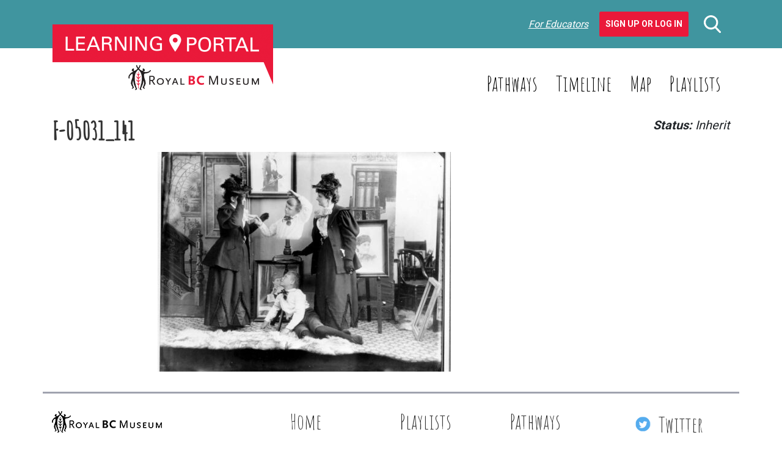

--- FILE ---
content_type: text/html; charset=UTF-8
request_url: https://learning.royalbcmuseum.bc.ca/entries/multiple-exposure-2/f-05031_141-2/
body_size: 8820
content:
<!DOCTYPE html>
<html>
    <head>
        <meta charset="UTF-8" />
        <meta http-equiv="X-UA-Compatible" content="IE=edge" />
        <meta name="viewport" content="width=device-width, initial-scale=1" />
        <meta name='robots' content='index, follow, max-image-preview:large, max-snippet:-1, max-video-preview:-1' />

	<!-- This site is optimized with the Yoast SEO plugin v26.6 - https://yoast.com/wordpress/plugins/seo/ -->
	<title>f-05031_141 - Learning Portal</title>
	<link rel="canonical" href="https://learning.royalbcmuseum.bc.ca/entries/multiple-exposure-2/f-05031_141-2/" />
	<meta property="og:locale" content="en_US" />
	<meta property="og:type" content="article" />
	<meta property="og:title" content="f-05031_141 - Learning Portal" />
	<meta property="og:url" content="https://learning.royalbcmuseum.bc.ca/entries/multiple-exposure-2/f-05031_141-2/" />
	<meta property="og:site_name" content="Learning Portal" />
	<meta property="og:image" content="https://learning.royalbcmuseum.bc.ca/entries/multiple-exposure-2/f-05031_141-2" />
	<meta property="og:image:width" content="1000" />
	<meta property="og:image:height" content="801" />
	<meta property="og:image:type" content="image/jpeg" />
	<script type="application/ld+json" class="yoast-schema-graph">{"@context":"https://schema.org","@graph":[{"@type":"WebPage","@id":"https://learning.royalbcmuseum.bc.ca/entries/multiple-exposure-2/f-05031_141-2/","url":"https://learning.royalbcmuseum.bc.ca/entries/multiple-exposure-2/f-05031_141-2/","name":"f-05031_141 - Learning Portal","isPartOf":{"@id":"https://learning.royalbcmuseum.bc.ca/#website"},"primaryImageOfPage":{"@id":"https://learning.royalbcmuseum.bc.ca/entries/multiple-exposure-2/f-05031_141-2/#primaryimage"},"image":{"@id":"https://learning.royalbcmuseum.bc.ca/entries/multiple-exposure-2/f-05031_141-2/#primaryimage"},"thumbnailUrl":"https://learning.royalbcmuseum.bc.ca/wp-content/uploads/2019/04/f-05031_141-1.jpg","datePublished":"2019-04-29T21:32:13+00:00","breadcrumb":{"@id":"https://learning.royalbcmuseum.bc.ca/entries/multiple-exposure-2/f-05031_141-2/#breadcrumb"},"inLanguage":"en-US","potentialAction":[{"@type":"ReadAction","target":["https://learning.royalbcmuseum.bc.ca/entries/multiple-exposure-2/f-05031_141-2/"]}]},{"@type":"ImageObject","inLanguage":"en-US","@id":"https://learning.royalbcmuseum.bc.ca/entries/multiple-exposure-2/f-05031_141-2/#primaryimage","url":"https://learning.royalbcmuseum.bc.ca/wp-content/uploads/2019/04/f-05031_141-1.jpg","contentUrl":"https://learning.royalbcmuseum.bc.ca/wp-content/uploads/2019/04/f-05031_141-1.jpg","width":1000,"height":801},{"@type":"BreadcrumbList","@id":"https://learning.royalbcmuseum.bc.ca/entries/multiple-exposure-2/f-05031_141-2/#breadcrumb","itemListElement":[{"@type":"ListItem","position":1,"name":"Home","item":"https://learning.royalbcmuseum.bc.ca/"},{"@type":"ListItem","position":2,"name":"D. Multiple Exposure","item":"https://learning.royalbcmuseum.bc.ca/entries/multiple-exposure-2/"},{"@type":"ListItem","position":3,"name":"f-05031_141"}]},{"@type":"WebSite","@id":"https://learning.royalbcmuseum.bc.ca/#website","url":"https://learning.royalbcmuseum.bc.ca/","name":"Learning Portal","description":"What do you want to learn about British Columbia? Start with a subject, story, time or place.","potentialAction":[{"@type":"SearchAction","target":{"@type":"EntryPoint","urlTemplate":"https://learning.royalbcmuseum.bc.ca/?s={search_term_string}"},"query-input":{"@type":"PropertyValueSpecification","valueRequired":true,"valueName":"search_term_string"}}],"inLanguage":"en-US"}]}</script>
	<!-- / Yoast SEO plugin. -->


<link rel='dns-prefetch' href='//cdnjs.cloudflare.com' />
<link rel='dns-prefetch' href='//stackpath.bootstrapcdn.com' />
<link rel='dns-prefetch' href='//translate.google.com' />
<link rel='dns-prefetch' href='//fonts.googleapis.com' />
<link rel='dns-prefetch' href='//code.jquery.com' />
<link rel="alternate" title="oEmbed (JSON)" type="application/json+oembed" href="https://learning.royalbcmuseum.bc.ca/wp-json/oembed/1.0/embed?url=https%3A%2F%2Flearning.royalbcmuseum.bc.ca%2Fentries%2Fmultiple-exposure-2%2Ff-05031_141-2%2F" />
<link rel="alternate" title="oEmbed (XML)" type="text/xml+oembed" href="https://learning.royalbcmuseum.bc.ca/wp-json/oembed/1.0/embed?url=https%3A%2F%2Flearning.royalbcmuseum.bc.ca%2Fentries%2Fmultiple-exposure-2%2Ff-05031_141-2%2F&#038;format=xml" />
<style id='wp-img-auto-sizes-contain-inline-css' type='text/css'>
img:is([sizes=auto i],[sizes^="auto," i]){contain-intrinsic-size:3000px 1500px}
/*# sourceURL=wp-img-auto-sizes-contain-inline-css */
</style>
<style id='classic-theme-styles-inline-css' type='text/css'>
/*! This file is auto-generated */
.wp-block-button__link{color:#fff;background-color:#32373c;border-radius:9999px;box-shadow:none;text-decoration:none;padding:calc(.667em + 2px) calc(1.333em + 2px);font-size:1.125em}.wp-block-file__button{background:#32373c;color:#fff;text-decoration:none}
/*# sourceURL=/wp-includes/css/classic-themes.min.css */
</style>
<link rel='stylesheet' id='cmtooltip-css' href='https://learning.royalbcmuseum.bc.ca/wp-content/plugins/TooltipProPlus/assets/css/tooltip.css?ver=6.9' type='text/css' media='all' />
<style id='cmtooltip-inline-css' type='text/css'>
#tt {font-family: "Roboto", sans - serif;
		}

        
        
        #tt #ttcont div.glossaryItemBody {
        padding: 6px 12px !important;
                    font-size: 16px !important;
                }

        .mobile-link a.glossaryLink {
        color: #fff !important;
        }
        .mobile-link:before{content: "Term link: "}

                    #tt.vertical_top:after {
            border-bottom: 9px solid #fff !important;
            }
            #tt.vertical_bottom:after{
            border-top: 9px solid #fff !important;
            }
        
        
        .tiles ul.glossaryList a { min-width: 85px; width:85px;  }
        .tiles ul.glossaryList span { min-width:85px; width:85px;  }
        .cm-glossary.tiles.big ul.glossaryList a { min-width:179px; width:179px }
        .cm-glossary.tiles.big ul.glossaryList span { min-width:179px; width:179px; }

        span.glossaryLink, a.glossaryLink {
        border-bottom: dotted 1px #333333 !important;
        color: #333333 !important;
        }
        span.glossaryLink:hover, a.glossaryLink:hover {
        border-bottom: solid 1px #000000 !important;
        color:#000000 !important;
        }

                    #tt #tt-btn-close{ color: #222 !important}
        
                    #tt #tt-btn-close{
            direction: rtl;
            font-size: 20px !important
            }
/*# sourceURL=cmtooltip-inline-css */
</style>
<link rel='stylesheet' id='dashicons-css' href='https://learning.royalbcmuseum.bc.ca/wp-includes/css/dashicons.min.css?ver=6.9' type='text/css' media='all' />
<link rel='stylesheet' id='tooltip-google-font-css' href='//fonts.googleapis.com/css?family=Roboto&#038;ver=6.9' type='text/css' media='all' />
<link rel='stylesheet' id='easy_author_image-css' href='https://learning.royalbcmuseum.bc.ca/wp-content/plugins/easy-author-image/css/easy-author-image.css?ver=6.9' type='text/css' media='all' />
<link rel='stylesheet' id='google-fonts-css' href='https://fonts.googleapis.com/css2?family=Amatic+SC&#038;family=Lato:ital,wght@0,400;0,700;1,400;1,700&#038;family=Roboto:wght@400;700&#038;display=swap' type='text/css' media='all' />
<link rel='stylesheet' id='caorda-app-css-css' href='https://learning.royalbcmuseum.bc.ca/wp-content/plugins/caorda-site-enhancements/assets/dist/wordpress-styles.min.css?ver=3.2.2' type='text/css' media='all' />
<link rel='stylesheet' id='bootstrap-css' href='https://stackpath.bootstrapcdn.com/bootstrap/4.3.1/css/bootstrap.min.css?ver=6.9' type='text/css' media='all' />
<link rel='stylesheet' id='jquery-ui-css' href='//code.jquery.com/ui/1.12.1/themes/base/jquery-ui.min.css?ver=1.1.2' type='text/css' media='all' />
<link rel='stylesheet' id='default-css' href='https://learning.royalbcmuseum.bc.ca/wp-content/themes/learning-portal/dist/styles-default.css?ver=1.1.2' type='text/css' media='all' />
<link rel='stylesheet' id='small-css' href='https://learning.royalbcmuseum.bc.ca/wp-content/themes/learning-portal/dist/styles-small.css?ver=1.1.2' type='text/css' media='only screen and (min-width:576px)' />
<link rel='stylesheet' id='medium-css' href='https://learning.royalbcmuseum.bc.ca/wp-content/themes/learning-portal/dist/styles-medium.css?ver=1.1.2' type='text/css' media='only screen and (min-width:768px)' />
<link rel='stylesheet' id='large-css' href='https://learning.royalbcmuseum.bc.ca/wp-content/themes/learning-portal/dist/styles-large.css?ver=1.1.2' type='text/css' media='only screen and (min-width:992px)' />
<link rel='stylesheet' id='extra-large-css' href='https://learning.royalbcmuseum.bc.ca/wp-content/themes/learning-portal/dist/styles-extra-large.css?ver=1.1.2' type='text/css' media='only screen and (min-width:1200px)' />
<script type="text/javascript" src="https://learning.royalbcmuseum.bc.ca/wp-content/plugins/TooltipProPlus/assets/js/modernizr.min.js?ver=6.9" id="cm-modernizr-js-js"></script>
<script type="text/javascript" src="https://learning.royalbcmuseum.bc.ca/wp-includes/js/jquery/jquery.min.js?ver=3.7.1" id="jquery-core-js"></script>
<script type="text/javascript" src="https://learning.royalbcmuseum.bc.ca/wp-includes/js/jquery/jquery-migrate.min.js?ver=3.4.1" id="jquery-migrate-js"></script>
<script type="text/javascript" id="mediaelement-core-js-before">
/* <![CDATA[ */
var mejsL10n = {"language":"en","strings":{"mejs.download-file":"Download File","mejs.install-flash":"You are using a browser that does not have Flash player enabled or installed. Please turn on your Flash player plugin or download the latest version from https://get.adobe.com/flashplayer/","mejs.fullscreen":"Fullscreen","mejs.play":"Play","mejs.pause":"Pause","mejs.time-slider":"Time Slider","mejs.time-help-text":"Use Left/Right Arrow keys to advance one second, Up/Down arrows to advance ten seconds.","mejs.live-broadcast":"Live Broadcast","mejs.volume-help-text":"Use Up/Down Arrow keys to increase or decrease volume.","mejs.unmute":"Unmute","mejs.mute":"Mute","mejs.volume-slider":"Volume Slider","mejs.video-player":"Video Player","mejs.audio-player":"Audio Player","mejs.captions-subtitles":"Captions/Subtitles","mejs.captions-chapters":"Chapters","mejs.none":"None","mejs.afrikaans":"Afrikaans","mejs.albanian":"Albanian","mejs.arabic":"Arabic","mejs.belarusian":"Belarusian","mejs.bulgarian":"Bulgarian","mejs.catalan":"Catalan","mejs.chinese":"Chinese","mejs.chinese-simplified":"Chinese (Simplified)","mejs.chinese-traditional":"Chinese (Traditional)","mejs.croatian":"Croatian","mejs.czech":"Czech","mejs.danish":"Danish","mejs.dutch":"Dutch","mejs.english":"English","mejs.estonian":"Estonian","mejs.filipino":"Filipino","mejs.finnish":"Finnish","mejs.french":"French","mejs.galician":"Galician","mejs.german":"German","mejs.greek":"Greek","mejs.haitian-creole":"Haitian Creole","mejs.hebrew":"Hebrew","mejs.hindi":"Hindi","mejs.hungarian":"Hungarian","mejs.icelandic":"Icelandic","mejs.indonesian":"Indonesian","mejs.irish":"Irish","mejs.italian":"Italian","mejs.japanese":"Japanese","mejs.korean":"Korean","mejs.latvian":"Latvian","mejs.lithuanian":"Lithuanian","mejs.macedonian":"Macedonian","mejs.malay":"Malay","mejs.maltese":"Maltese","mejs.norwegian":"Norwegian","mejs.persian":"Persian","mejs.polish":"Polish","mejs.portuguese":"Portuguese","mejs.romanian":"Romanian","mejs.russian":"Russian","mejs.serbian":"Serbian","mejs.slovak":"Slovak","mejs.slovenian":"Slovenian","mejs.spanish":"Spanish","mejs.swahili":"Swahili","mejs.swedish":"Swedish","mejs.tagalog":"Tagalog","mejs.thai":"Thai","mejs.turkish":"Turkish","mejs.ukrainian":"Ukrainian","mejs.vietnamese":"Vietnamese","mejs.welsh":"Welsh","mejs.yiddish":"Yiddish"}};
//# sourceURL=mediaelement-core-js-before
/* ]]> */
</script>
<script type="text/javascript" src="https://learning.royalbcmuseum.bc.ca/wp-includes/js/mediaelement/mediaelement-and-player.min.js?ver=4.2.17" id="mediaelement-core-js"></script>
<script type="text/javascript" src="https://learning.royalbcmuseum.bc.ca/wp-includes/js/mediaelement/mediaelement-migrate.min.js?ver=6.9" id="mediaelement-migrate-js"></script>
<script type="text/javascript" id="mediaelement-js-extra">
/* <![CDATA[ */
var _wpmejsSettings = {"pluginPath":"/wp-includes/js/mediaelement/","classPrefix":"mejs-","stretching":"responsive","audioShortcodeLibrary":"mediaelement","videoShortcodeLibrary":"mediaelement"};
//# sourceURL=mediaelement-js-extra
/* ]]> */
</script>
<script type="text/javascript" id="tooltip-frontend-js-js-extra">
/* <![CDATA[ */
var cmtt_data = {"cmtooltip":{"placement":"horizontal","clickable":false,"delay":0,"timer":0,"minw":200,"maxw":400,"top":5,"left":25,"endalpha":95,"borderStyle":"none","borderWidth":"0px","borderColor":"#000000","background":"#111111","foreground":"#ffffff","fontSize":"16px","padding":"6px 12px","borderRadius":"2px","close_button":false,"close_symbol":"dashicons-no"},"ajaxurl":"https://learning.royalbcmuseum.bc.ca/wp-admin/admin-ajax.php","post_id":"7924","mobile_disable_tooltips":"0","tooltip_on_click":"0","mobile_support":"1"};
//# sourceURL=tooltip-frontend-js-js-extra
/* ]]> */
</script>
<script type="text/javascript" src="https://learning.royalbcmuseum.bc.ca/wp-content/plugins/TooltipProPlus/assets/js/tooltip.js?ver=6.9" id="tooltip-frontend-js-js"></script>
<link rel="https://api.w.org/" href="https://learning.royalbcmuseum.bc.ca/wp-json/" /><link rel="alternate" title="JSON" type="application/json" href="https://learning.royalbcmuseum.bc.ca/wp-json/wp/v2/media/7924" /><meta name="generator" content="WordPress 6.9" />
<link rel='shortlink' href='https://learning.royalbcmuseum.bc.ca/?p=7924' />
<style>
    td.media-icon img[src$=".svg"],
    td.avia-image img {
        width: 100% !important;
        height: auto !important;
    }
</style>
<script>
    window.caorda = window.caorda || {}
    window.caorda.shortcodes = {"gallery":{"name":"gallery","parameters":[{"name":"id"},{"name":"orderby"},{"name":"include"},{"name":"itemtag"},{"name":"icontag"},{"name":"captiontag"},{"name":"columns"},{"name":"size"},{"name":"link"},{"name":"ids"}],"uses_content":false},"youtube":{"name":"youtube","parameters":[{"name":"id"}],"uses_content":false},"soundcloud":{"name":"soundcloud","parameters":[{"name":"id"}],"uses_content":false},"soundcloudsmall":{"name":"soundcloudsmall","parameters":[{"name":"id"}],"uses_content":false},"year":{"name":"year","parameters":[],"uses_content":false},"lightgrey":{"name":"lightgrey","parameters":[],"uses_content":true},"icon":{"name":"icon","parameters":[{"name":"name"}],"uses_content":false},"svg-icon":{"name":"svg-icon","parameters":[{"name":"name"}],"uses_content":false},"region":{"name":"region","parameters":[{"name":"background"}],"uses_content":false}};
    window.caorda.activeTheme = 'bootstrap';
</script><!-- Google Tag Manager -->
<script>(function(w,d,s,l,i){w[l]=w[l]||[];w[l].push({'gtm.start':
new Date().getTime(),event:'gtm.js'});var f=d.getElementsByTagName(s)[0],
j=d.createElement(s),dl=l!='dataLayer'?'&l='+l:'';j.async=true;j.src=
'https://www.googletagmanager.com/gtm.js?id='+i+dl;f.parentNode.insertBefore(j,f);
})(window,document,'script','dataLayer','GTM-5M3LPCB');</script>
<!-- End Google Tag Manager -->
<script type="text/javascript">
	window._se_plugin_version = '8.1.9';
</script>
<link rel="preconnect" href="https://fonts.googleapis.com">
<link rel="preconnect" href="https://fonts.gstatic.com" crossorigin><link rel="icon" href="https://learning.royalbcmuseum.bc.ca/wp-content/uploads/2020/04/cropped-LP-3-32x32.png" sizes="32x32" />
<link rel="icon" href="https://learning.royalbcmuseum.bc.ca/wp-content/uploads/2020/04/cropped-LP-3-192x192.png" sizes="192x192" />
<link rel="apple-touch-icon" href="https://learning.royalbcmuseum.bc.ca/wp-content/uploads/2020/04/cropped-LP-3-180x180.png" />
<meta name="msapplication-TileImage" content="https://learning.royalbcmuseum.bc.ca/wp-content/uploads/2020/04/cropped-LP-3-270x270.png" />
    <style id='global-styles-inline-css' type='text/css'>
:root{--wp--preset--aspect-ratio--square: 1;--wp--preset--aspect-ratio--4-3: 4/3;--wp--preset--aspect-ratio--3-4: 3/4;--wp--preset--aspect-ratio--3-2: 3/2;--wp--preset--aspect-ratio--2-3: 2/3;--wp--preset--aspect-ratio--16-9: 16/9;--wp--preset--aspect-ratio--9-16: 9/16;--wp--preset--color--black: #000000;--wp--preset--color--cyan-bluish-gray: #abb8c3;--wp--preset--color--white: #ffffff;--wp--preset--color--pale-pink: #f78da7;--wp--preset--color--vivid-red: #cf2e2e;--wp--preset--color--luminous-vivid-orange: #ff6900;--wp--preset--color--luminous-vivid-amber: #fcb900;--wp--preset--color--light-green-cyan: #7bdcb5;--wp--preset--color--vivid-green-cyan: #00d084;--wp--preset--color--pale-cyan-blue: #8ed1fc;--wp--preset--color--vivid-cyan-blue: #0693e3;--wp--preset--color--vivid-purple: #9b51e0;--wp--preset--gradient--vivid-cyan-blue-to-vivid-purple: linear-gradient(135deg,rgb(6,147,227) 0%,rgb(155,81,224) 100%);--wp--preset--gradient--light-green-cyan-to-vivid-green-cyan: linear-gradient(135deg,rgb(122,220,180) 0%,rgb(0,208,130) 100%);--wp--preset--gradient--luminous-vivid-amber-to-luminous-vivid-orange: linear-gradient(135deg,rgb(252,185,0) 0%,rgb(255,105,0) 100%);--wp--preset--gradient--luminous-vivid-orange-to-vivid-red: linear-gradient(135deg,rgb(255,105,0) 0%,rgb(207,46,46) 100%);--wp--preset--gradient--very-light-gray-to-cyan-bluish-gray: linear-gradient(135deg,rgb(238,238,238) 0%,rgb(169,184,195) 100%);--wp--preset--gradient--cool-to-warm-spectrum: linear-gradient(135deg,rgb(74,234,220) 0%,rgb(151,120,209) 20%,rgb(207,42,186) 40%,rgb(238,44,130) 60%,rgb(251,105,98) 80%,rgb(254,248,76) 100%);--wp--preset--gradient--blush-light-purple: linear-gradient(135deg,rgb(255,206,236) 0%,rgb(152,150,240) 100%);--wp--preset--gradient--blush-bordeaux: linear-gradient(135deg,rgb(254,205,165) 0%,rgb(254,45,45) 50%,rgb(107,0,62) 100%);--wp--preset--gradient--luminous-dusk: linear-gradient(135deg,rgb(255,203,112) 0%,rgb(199,81,192) 50%,rgb(65,88,208) 100%);--wp--preset--gradient--pale-ocean: linear-gradient(135deg,rgb(255,245,203) 0%,rgb(182,227,212) 50%,rgb(51,167,181) 100%);--wp--preset--gradient--electric-grass: linear-gradient(135deg,rgb(202,248,128) 0%,rgb(113,206,126) 100%);--wp--preset--gradient--midnight: linear-gradient(135deg,rgb(2,3,129) 0%,rgb(40,116,252) 100%);--wp--preset--font-size--small: 13px;--wp--preset--font-size--medium: 20px;--wp--preset--font-size--large: 36px;--wp--preset--font-size--x-large: 42px;--wp--preset--spacing--20: 0.44rem;--wp--preset--spacing--30: 0.67rem;--wp--preset--spacing--40: 1rem;--wp--preset--spacing--50: 1.5rem;--wp--preset--spacing--60: 2.25rem;--wp--preset--spacing--70: 3.38rem;--wp--preset--spacing--80: 5.06rem;--wp--preset--shadow--natural: 6px 6px 9px rgba(0, 0, 0, 0.2);--wp--preset--shadow--deep: 12px 12px 50px rgba(0, 0, 0, 0.4);--wp--preset--shadow--sharp: 6px 6px 0px rgba(0, 0, 0, 0.2);--wp--preset--shadow--outlined: 6px 6px 0px -3px rgb(255, 255, 255), 6px 6px rgb(0, 0, 0);--wp--preset--shadow--crisp: 6px 6px 0px rgb(0, 0, 0);}:where(.is-layout-flex){gap: 0.5em;}:where(.is-layout-grid){gap: 0.5em;}body .is-layout-flex{display: flex;}.is-layout-flex{flex-wrap: wrap;align-items: center;}.is-layout-flex > :is(*, div){margin: 0;}body .is-layout-grid{display: grid;}.is-layout-grid > :is(*, div){margin: 0;}:where(.wp-block-columns.is-layout-flex){gap: 2em;}:where(.wp-block-columns.is-layout-grid){gap: 2em;}:where(.wp-block-post-template.is-layout-flex){gap: 1.25em;}:where(.wp-block-post-template.is-layout-grid){gap: 1.25em;}.has-black-color{color: var(--wp--preset--color--black) !important;}.has-cyan-bluish-gray-color{color: var(--wp--preset--color--cyan-bluish-gray) !important;}.has-white-color{color: var(--wp--preset--color--white) !important;}.has-pale-pink-color{color: var(--wp--preset--color--pale-pink) !important;}.has-vivid-red-color{color: var(--wp--preset--color--vivid-red) !important;}.has-luminous-vivid-orange-color{color: var(--wp--preset--color--luminous-vivid-orange) !important;}.has-luminous-vivid-amber-color{color: var(--wp--preset--color--luminous-vivid-amber) !important;}.has-light-green-cyan-color{color: var(--wp--preset--color--light-green-cyan) !important;}.has-vivid-green-cyan-color{color: var(--wp--preset--color--vivid-green-cyan) !important;}.has-pale-cyan-blue-color{color: var(--wp--preset--color--pale-cyan-blue) !important;}.has-vivid-cyan-blue-color{color: var(--wp--preset--color--vivid-cyan-blue) !important;}.has-vivid-purple-color{color: var(--wp--preset--color--vivid-purple) !important;}.has-black-background-color{background-color: var(--wp--preset--color--black) !important;}.has-cyan-bluish-gray-background-color{background-color: var(--wp--preset--color--cyan-bluish-gray) !important;}.has-white-background-color{background-color: var(--wp--preset--color--white) !important;}.has-pale-pink-background-color{background-color: var(--wp--preset--color--pale-pink) !important;}.has-vivid-red-background-color{background-color: var(--wp--preset--color--vivid-red) !important;}.has-luminous-vivid-orange-background-color{background-color: var(--wp--preset--color--luminous-vivid-orange) !important;}.has-luminous-vivid-amber-background-color{background-color: var(--wp--preset--color--luminous-vivid-amber) !important;}.has-light-green-cyan-background-color{background-color: var(--wp--preset--color--light-green-cyan) !important;}.has-vivid-green-cyan-background-color{background-color: var(--wp--preset--color--vivid-green-cyan) !important;}.has-pale-cyan-blue-background-color{background-color: var(--wp--preset--color--pale-cyan-blue) !important;}.has-vivid-cyan-blue-background-color{background-color: var(--wp--preset--color--vivid-cyan-blue) !important;}.has-vivid-purple-background-color{background-color: var(--wp--preset--color--vivid-purple) !important;}.has-black-border-color{border-color: var(--wp--preset--color--black) !important;}.has-cyan-bluish-gray-border-color{border-color: var(--wp--preset--color--cyan-bluish-gray) !important;}.has-white-border-color{border-color: var(--wp--preset--color--white) !important;}.has-pale-pink-border-color{border-color: var(--wp--preset--color--pale-pink) !important;}.has-vivid-red-border-color{border-color: var(--wp--preset--color--vivid-red) !important;}.has-luminous-vivid-orange-border-color{border-color: var(--wp--preset--color--luminous-vivid-orange) !important;}.has-luminous-vivid-amber-border-color{border-color: var(--wp--preset--color--luminous-vivid-amber) !important;}.has-light-green-cyan-border-color{border-color: var(--wp--preset--color--light-green-cyan) !important;}.has-vivid-green-cyan-border-color{border-color: var(--wp--preset--color--vivid-green-cyan) !important;}.has-pale-cyan-blue-border-color{border-color: var(--wp--preset--color--pale-cyan-blue) !important;}.has-vivid-cyan-blue-border-color{border-color: var(--wp--preset--color--vivid-cyan-blue) !important;}.has-vivid-purple-border-color{border-color: var(--wp--preset--color--vivid-purple) !important;}.has-vivid-cyan-blue-to-vivid-purple-gradient-background{background: var(--wp--preset--gradient--vivid-cyan-blue-to-vivid-purple) !important;}.has-light-green-cyan-to-vivid-green-cyan-gradient-background{background: var(--wp--preset--gradient--light-green-cyan-to-vivid-green-cyan) !important;}.has-luminous-vivid-amber-to-luminous-vivid-orange-gradient-background{background: var(--wp--preset--gradient--luminous-vivid-amber-to-luminous-vivid-orange) !important;}.has-luminous-vivid-orange-to-vivid-red-gradient-background{background: var(--wp--preset--gradient--luminous-vivid-orange-to-vivid-red) !important;}.has-very-light-gray-to-cyan-bluish-gray-gradient-background{background: var(--wp--preset--gradient--very-light-gray-to-cyan-bluish-gray) !important;}.has-cool-to-warm-spectrum-gradient-background{background: var(--wp--preset--gradient--cool-to-warm-spectrum) !important;}.has-blush-light-purple-gradient-background{background: var(--wp--preset--gradient--blush-light-purple) !important;}.has-blush-bordeaux-gradient-background{background: var(--wp--preset--gradient--blush-bordeaux) !important;}.has-luminous-dusk-gradient-background{background: var(--wp--preset--gradient--luminous-dusk) !important;}.has-pale-ocean-gradient-background{background: var(--wp--preset--gradient--pale-ocean) !important;}.has-electric-grass-gradient-background{background: var(--wp--preset--gradient--electric-grass) !important;}.has-midnight-gradient-background{background: var(--wp--preset--gradient--midnight) !important;}.has-small-font-size{font-size: var(--wp--preset--font-size--small) !important;}.has-medium-font-size{font-size: var(--wp--preset--font-size--medium) !important;}.has-large-font-size{font-size: var(--wp--preset--font-size--large) !important;}.has-x-large-font-size{font-size: var(--wp--preset--font-size--x-large) !important;}
/*# sourceURL=global-styles-inline-css */
</style>
</head>
    <body class="attachment wp-singular attachment-template-default single single-attachment postid-7924 attachmentid-7924 attachment-jpeg wp-theme-learning-portal">
                <header class="header-container" role="banner">
            <nav class="bwb-1 bcb-shadow navbar navbar-dark fixed-top primary d-lg-none">
                <a href="/" title="Learning Portal - Royal BC Museum" class="navbar-brand mw col-4">
                    <img src="https://learning.royalbcmuseum.bc.ca/wp-content/themes/learning-portal/img/logo.png" alt="" />                </a>
                <div class="d-block d-lg-none col-6 mobile-search">
                    <form role="search" method="get" action="/" class="searchform mb-4"><input name="post_type" value="" type="hidden" /><div class=" input-group flex-wrap-nowrap"><input name="s" value="" placeholder="Enter keywords here" type="search" /><div class=" input-group-append"><button class="btn btn-primary" type="submit"><div class="resource-wrapper" style="width:32px;height:33px">
    <svg xmlns="http://www.w3.org/2000/svg" width="28" height="29" viewBox="0 0 28 29">  <path id="search" class="cls-1" d="M1558.56,47.414l-6.9-7.178a11.7,11.7,0,1,0-2.25,2.063l6.95,7.233A1.527,1.527,0,1,0,1558.56,47.414ZM1542.7,24.055a8.654,8.654,0,1,1-8.65,8.654A8.67,8.67,0,0,1,1542.7,24.055Z" transform="translate(-1531 -21)" fill="#f00" fill-rule="evenodd" /></svg>
</div></button></div></div></form>                </div>
                <div class="d-none d-lg-block">
                    <div class="user-taskbar d-flex justify-content-flex-end align-items-center fs-italic"><a href="https://learning.royalbcmuseum.bc.ca/welcome-educators/">For Educators</a>&nbsp;&nbsp;<a class="btn btn-danger fs-normal fw-semibold" href="https://learning.royalbcmuseum.bc.ca/our-playlists/">Sign Up or Log In</a></div>                </div>
                <div class="col-2">
                    <button class="navbar-toggler" type="button" data-toggle="collapse" data-target="#navigation-mobile" aria-controls="navigation-mobile" aria-expanded="false" aria-label="Toggle navigation">
                        <span class="navbar-toggler-icon"></span>
                    </button>
                </div>
                <div class="col-12 collapse navbar-collapse" id="navigation-mobile">
                    <div class="user-taskbar d-flex justify-content-flex-end align-items-center fs-italic"><a href="https://learning.royalbcmuseum.bc.ca/welcome-educators/">For Educators</a>&nbsp;&nbsp;<a class="btn btn-danger fs-normal fw-semibold" href="https://learning.royalbcmuseum.bc.ca/our-playlists/">Sign Up or Log In</a></div>                    <ul id="menu-mobile-menu" class="navbar-nav mr-auto mt-2"><li id="menu-item-1182" class="menu-item menu-item-type-post_type menu-item-object-page menu-item-home menu-item-1182 nav-item bwb-1 bcb-white mb-2"><a href="https://learning.royalbcmuseum.bc.ca/" class="nav-link c-white f-34">Home</a></li><li id="menu-item-1606" class="menu-item menu-item-type-post_type menu-item-object-page menu-item-1606 nav-item bwb-1 bcb-white mb-2"><a href="https://learning.royalbcmuseum.bc.ca/our-playlists/" class="nav-link c-white f-34">Playlists</a></li><li id="menu-item-1325" class="menu-item menu-item-type-post_type menu-item-object-page menu-item-1325 nav-item bwb-1 bcb-white mb-2"><a href="https://learning.royalbcmuseum.bc.ca/our-pathways/" class="nav-link c-white f-34">Pathways</a></li><li id="menu-item-1416" class="menu-item menu-item-type-post_type menu-item-object-page menu-item-1416 nav-item bwb-1 bcb-white mb-2"><a href="https://learning.royalbcmuseum.bc.ca/geo-timeline/" class="nav-link c-white f-34">Timeline</a></li><li id="menu-item-1367" class="menu-item menu-item-type-post_type menu-item-object-page menu-item-1367 nav-item bwb-1 bcb-white mb-2"><a href="https://learning.royalbcmuseum.bc.ca/map/" class="nav-link c-white f-34">Map</a></li><li id="menu-item-1366" class="menu-item menu-item-type-post_type menu-item-object-page menu-item-1366 nav-item bwb-1 bcb-white mb-2"><a href="https://learning.royalbcmuseum.bc.ca/privacy-policy/" class="nav-link c-white f-34">Privacy Policy</a></li><li id="menu-item-1424" class="menu-item menu-item-type-post_type menu-item-object-page menu-item-1424 nav-item bwb-1 bcb-white mb-2"><a href="https://learning.royalbcmuseum.bc.ca/terms-conditions/" class="nav-link c-white f-34">Terms and Conditions</a></li><li id="menu-item-1406" class="menu-item menu-item-type-post_type menu-item-object-page menu-item-1406 nav-item bwb-1 bcb-white mb-2"><a href="https://learning.royalbcmuseum.bc.ca/contact/" class="nav-link c-white f-34">Contact</a></li><li id="menu-item-1336" class="menu-item menu-item-type-custom menu-item-object-custom menu-item-1336 nav-item bwb-1 bcb-white mb-2"><a href="https://www.flickr.com/photos/36463010@N05/" class="nav-link c-white f-34">Flickr</a></li><li id="menu-item-1100" class="menu-item menu-item-type-custom menu-item-object-custom menu-item-1100 nav-item bwb-1 bcb-white mb-2"><a href="https://www.facebook.com/RoyalBCMuseum" class="nav-link c-white f-34">Facebook</a></li><li id="menu-item-1143" class="menu-item menu-item-type-custom menu-item-object-custom menu-item-1143 nav-item bwb-1 bcb-white mb-2"><a href="https://twitter.com/RoyalBCMuseum" class="nav-link c-white f-34">Twitter</a></li></ul>                </div>
            </nav>
            <div class="d-none d-lg-block f-16">
                <section class="header-top primary-lg">
                    <div class="container py-4">
                        <div class="row align-items-center">
                            <div class="col-4 p-relative">
                                <a href="/" title="Learning Portal - Royal BC Museum" class="d-block mw p-absolute logo">
                                    <img src="https://learning.royalbcmuseum.bc.ca/wp-content/themes/learning-portal/img/logo.png" alt="" />                                </a>
                            </div>
                            <div class="col-8 align-right">
                                <div class="row align-items-center justify-content-flex-end">
                                    <div class="col-11 align-right">
                                        <div class="user-taskbar d-flex justify-content-flex-end align-items-center fs-italic"><a href="https://learning.royalbcmuseum.bc.ca/welcome-educators/">For Educators</a>&nbsp;&nbsp;<a class="btn btn-danger fs-normal fw-semibold" href="https://learning.royalbcmuseum.bc.ca/our-playlists/">Sign Up or Log In</a></div>                                    </div>
                                    <div class="col-1">
                                        <form role="search" method="get" action="/" class="searchform expander-search-form"><input name="post_type" value="" type="hidden" /><div class="justify-content-flex-end input-group flex-wrap-nowrap"><input name="s" value="" placeholder="Search" type="search" /><div class=" input-group-append"><button class="btn btn-default" type="submit"><div class="resource-wrapper" style="width:28px;height:29px">
    <svg xmlns="http://www.w3.org/2000/svg" width="28" height="29" viewBox="0 0 28 29">  <path id="search" class="cls-1" d="M1558.56,47.414l-6.9-7.178a11.7,11.7,0,1,0-2.25,2.063l6.95,7.233A1.527,1.527,0,1,0,1558.56,47.414ZM1542.7,24.055a8.654,8.654,0,1,1-8.65,8.654A8.67,8.67,0,0,1,1542.7,24.055Z" transform="translate(-1531 -21)" fill="#f00" fill-rule="evenodd" /></svg>
</div></button></div></div></form>                                    </div>
                                </div>
                            </div>
                        </div>
                    </div>
                </section>
                <section class="container header-bottom">
                    <div class="row">
                        <div class="col-12">
                            <nav class="main-navigation navigation-container ff-emphasis">
                                <div class="menu-main-menu-container"><ul id="menu-main-menu" class="menu"><li id="menu-item-6722" class="menu-item menu-item-type-post_type menu-item-object-page menu-item-6722 nav-item bwb-1 bcb-white mb-2"><a href="https://learning.royalbcmuseum.bc.ca/our-pathways/" class="nav-link f-34">Pathways</a></li>
<li id="menu-item-6724" class="menu-item menu-item-type-post_type menu-item-object-page menu-item-6724 nav-item bwb-1 bcb-white mb-2"><a href="https://learning.royalbcmuseum.bc.ca/geo-timeline/" class="nav-link f-34">Timeline</a></li>
<li id="menu-item-6720" class="menu-item menu-item-type-post_type menu-item-object-page menu-item-6720 nav-item bwb-1 bcb-white mb-2"><a href="https://learning.royalbcmuseum.bc.ca/map/" class="nav-link f-34">Map</a></li>
<li id="menu-item-6723" class="menu-item menu-item-type-post_type menu-item-object-page menu-item-6723 nav-item bwb-1 bcb-white mb-2"><a href="https://learning.royalbcmuseum.bc.ca/our-playlists/" class="nav-link f-34">Playlists</a></li>
</ul></div>                            </nav>
                        </div>
                    </div>
                </section>
            </div>
        </header>
        <main role="main">
            <div class="container"><div class="row"><div class="page-content col-12 col-md"><h1 class="mt-0">f-05031_141</h1><a target="_blank" href="https://learning.royalbcmuseum.bc.ca/wp-content/uploads/2019/04/f-05031_141-1.jpg" data-toggle="modal" data-target="#modal-popup" data-group="images[]" data-footer="null"><img class="d-block m-auto mb-2 mw-100" src="https://learning.royalbcmuseum.bc.ca/wp-content/uploads/2019/04/f-05031_141-1-480x360.jpg" alt="f-05031_141" /></a></div><div class="col-12 col-md-3"><div class="mb-4 fs-italic align-right"><span class="fw-bold">Status: </span>Inherit</div></div></div></div>        </main>
        <footer class="footer-container pt-1 my-4 f-16" role="contentinfo">
            <div class="container pt-4 mt-4 bwt-3 bct-grey">
                <div class="row">
                    <div class="col-12 col-md-4 col-lg-3 order-1">
                        <div id="footer-left-column-1" class="widget-area footer-left-column " role="complementary">
    <div class="widget_text widget"><div class="textwidget custom-html-widget"><a href="http://www.royalbcmuseum.bc.ca" target="_blank">
                            <img src="https://cdn.royalbcmuseum.bc.ca/assets/logos/transparent/rbcm-logo-trans-black-horizontal-180x64.png"/>
                        </a>
                        <p>
                            675 Belleville Street, Victoria BC V8W 9W2
                            
                           
                            
                            <a href="mailto:LP@royalbcmuseum.bc.ca%20">LP@royalbcmuseum.bc.ca </a>
                        </p>
                        <p style="font-size:12px; padding-top:10px; padding-bottom:10px; font-style:normal;">
                            &copy; 2025 Royal BC Museum
                        </p></div></div></div>
                            </div>
                    <div class="col-12 col-md-8 col-lg-6 offset-xl-1 d-none d-md-block order-2">
                        <div class="menu-footer-menu-container"><ul id="menu-footer-menu" class="menu"><li id="menu-item-1516" class="menu-item menu-item-type-post_type menu-item-object-page menu-item-home menu-item-1516 nav-item bwb-1 bcb-white mb-2"><a href="https://learning.royalbcmuseum.bc.ca/" class="nav-link p-relative f-34 c-body ff-emphasis">Home</a></li>
<li id="menu-item-1608" class="menu-item menu-item-type-post_type menu-item-object-page menu-item-1608 nav-item bwb-1 bcb-white mb-2"><a href="https://learning.royalbcmuseum.bc.ca/our-playlists/" class="nav-link p-relative f-34 c-body ff-emphasis">Playlists</a></li>
<li id="menu-item-1412" class="menu-item menu-item-type-post_type menu-item-object-page menu-item-1412 nav-item bwb-1 bcb-white mb-2"><a href="https://learning.royalbcmuseum.bc.ca/our-pathways/" class="nav-link p-relative f-34 c-body ff-emphasis">Pathways</a></li>
<li id="menu-item-1411" class="menu-item menu-item-type-post_type menu-item-object-page menu-item-1411 nav-item bwb-1 bcb-white mb-2"><a href="https://learning.royalbcmuseum.bc.ca/geo-timeline/" class="nav-link p-relative f-34 c-body ff-emphasis">Timeline</a></li>
<li id="menu-item-1371" class="menu-item menu-item-type-post_type menu-item-object-page menu-item-1371 nav-item bwb-1 bcb-white mb-2"><a href="https://learning.royalbcmuseum.bc.ca/map/" class="nav-link p-relative f-34 c-body ff-emphasis">Map</a></li>
<li id="menu-item-8241" class="menu-item menu-item-type-post_type menu-item-object-page menu-item-8241 nav-item bwb-1 bcb-white mb-2"><a href="https://learning.royalbcmuseum.bc.ca/contributors-2/" class="nav-link p-relative f-34 c-body ff-emphasis">Contributors</a></li>
<li id="menu-item-1378" class="menu-item menu-item-type-post_type menu-item-object-page menu-item-1378 nav-item bwb-1 bcb-white mb-2"><a href="https://learning.royalbcmuseum.bc.ca/about/" class="nav-link p-relative f-34 c-body ff-emphasis">About</a></li>
<li id="menu-item-1409" class="menu-item menu-item-type-post_type menu-item-object-page menu-item-1409 nav-item bwb-1 bcb-white mb-2"><a href="https://learning.royalbcmuseum.bc.ca/privacy-policy/" class="nav-link p-relative f-34 c-body ff-emphasis">Privacy Policy</a></li>
<li id="menu-item-1170" class="menu-item menu-item-type-post_type menu-item-object-page menu-item-1170 nav-item bwb-1 bcb-white mb-2"><a href="https://learning.royalbcmuseum.bc.ca/contact/" class="nav-link p-relative f-34 c-body ff-emphasis">Contact</a></li>
<li id="menu-item-1377" class="menu-item menu-item-type-post_type menu-item-object-page menu-item-1377 nav-item bwb-1 bcb-white mb-2"><a href="https://learning.royalbcmuseum.bc.ca/terms-conditions/" class="nav-link p-relative f-34 c-body ff-emphasis">Terms &#038; Conditions</a></li>
</ul></div>                    </div>
                    <div class="col-12 col-lg-3 col-xl-2 order-4 order-md-3">
                        <div class="menu-social-menu-container"><ul id="menu-social-menu" class="menu"><li id="menu-item-1141" class="twitter menu-item menu-item-type-custom menu-item-object-custom menu-item-1141 nav-item bwb-1 bcb-white mb-2"><a href="https://twitter.com/RoyalBCMuseum" class="nav-link p-relative f-34 c-body ff-emphasis">Twitter</a></li>
<li id="menu-item-1098" class="facebook menu-item menu-item-type-custom menu-item-object-custom menu-item-1098 nav-item bwb-1 bcb-white mb-2"><a href="https://www.facebook.com/RoyalBCMuseum" class="nav-link p-relative f-34 c-body ff-emphasis">Facebook</a></li>
<li id="menu-item-1381" class="flickr menu-item menu-item-type-custom menu-item-object-custom menu-item-1381 nav-item bwb-1 bcb-white mb-2"><a href="https://www.flickr.com/photos/36463010@N05/" class="nav-link p-relative f-34 c-body ff-emphasis">Flickr</a></li>
</ul></div>                    </div>
                    <div class="col-12 order-3 order-md-4">
                        <div id="google_translate_element"></div>
                    </div>
                </div>
            </div>
        </footer>
        <script type="speculationrules">
{"prefetch":[{"source":"document","where":{"and":[{"href_matches":"/*"},{"not":{"href_matches":["/wp-*.php","/wp-admin/*","/wp-content/uploads/*","/wp-content/*","/wp-content/plugins/*","/wp-content/themes/learning-portal/*","/*\\?(.+)"]}},{"not":{"selector_matches":"a[rel~=\"nofollow\"]"}},{"not":{"selector_matches":".no-prefetch, .no-prefetch a"}}]},"eagerness":"conservative"}]}
</script>
<link href="https://learning.royalbcmuseum.bc.ca/wp-content/themes/learning-portal/dist/styles-effects.css?v=1.1.2" rel="stylesheet" media="all" type="text/css" /><div id="modal-popup" class="modal fade">
    <div class="modal-dialog modal-xl modal-dialog-centered" role="document">
        <div class="modal-content">
            <div class="modal-header d-none"></div>
            <div class="modal-body d-none"></div>
            <div class="modal-footer d-none"></div>
        </div>
    </div>
</div><script type="text/javascript" src="https://learning.royalbcmuseum.bc.ca/wp-content/plugins/caorda-site-enhancements/assets/dist/wordpress-scripts.min.js?ver=3.2.2" id="caorda-app-js-js"></script>
<script type="text/javascript" src="https://cdnjs.cloudflare.com/ajax/libs/popper.js/1.14.7/umd/popper.min.js?ver=6.9" id="popper-js"></script>
<script type="text/javascript" src="https://stackpath.bootstrapcdn.com/bootstrap/4.3.1/js/bootstrap.min.js?ver=6.9" id="bootstrap-js"></script>
<script type="text/javascript" src="//translate.google.com/translate_a/element.js?cb=googleTranslateElementInit&amp;ver=1.1.2" id="google-translate-js"></script>
<script type="text/javascript" id="google-translate-js-after">
/* <![CDATA[ */
function googleTranslateElementInit() {
    new google.translate.TranslateElement({ pageLanguage: 'en' }, 'google_translate_element');
}
//# sourceURL=google-translate-js-after
/* ]]> */
</script>
<script type="text/javascript" src="https://learning.royalbcmuseum.bc.ca/wp-includes/js/jquery/ui/core.min.js?ver=1.13.3" id="jquery-ui-core-js"></script>
<script type="text/javascript" src="https://learning.royalbcmuseum.bc.ca/wp-includes/js/jquery/ui/menu.min.js?ver=1.13.3" id="jquery-ui-menu-js"></script>
<script type="text/javascript" src="https://learning.royalbcmuseum.bc.ca/wp-includes/js/dist/dom-ready.min.js?ver=f77871ff7694fffea381" id="wp-dom-ready-js"></script>
<script type="text/javascript" src="https://learning.royalbcmuseum.bc.ca/wp-includes/js/dist/hooks.min.js?ver=dd5603f07f9220ed27f1" id="wp-hooks-js"></script>
<script type="text/javascript" src="https://learning.royalbcmuseum.bc.ca/wp-includes/js/dist/i18n.min.js?ver=c26c3dc7bed366793375" id="wp-i18n-js"></script>
<script type="text/javascript" id="wp-i18n-js-after">
/* <![CDATA[ */
wp.i18n.setLocaleData( { 'text direction\u0004ltr': [ 'ltr' ] } );
//# sourceURL=wp-i18n-js-after
/* ]]> */
</script>
<script type="text/javascript" src="https://learning.royalbcmuseum.bc.ca/wp-includes/js/dist/a11y.min.js?ver=cb460b4676c94bd228ed" id="wp-a11y-js"></script>
<script type="text/javascript" src="https://learning.royalbcmuseum.bc.ca/wp-includes/js/jquery/ui/autocomplete.min.js?ver=1.13.3" id="jquery-ui-autocomplete-js"></script>
<script type="text/javascript" src="https://learning.royalbcmuseum.bc.ca/wp-includes/js/jquery/ui/mouse.min.js?ver=1.13.3" id="jquery-ui-mouse-js"></script>
<script type="text/javascript" src="https://learning.royalbcmuseum.bc.ca/wp-includes/js/jquery/ui/sortable.min.js?ver=1.13.3" id="jquery-ui-sortable-js"></script>
<script type="text/javascript" id="app-js-extra">
/* <![CDATA[ */
var learningPortalSettings = {"nonce":"8352f614bb"};
//# sourceURL=app-js-extra
/* ]]> */
</script>
<script type="text/javascript" src="https://learning.royalbcmuseum.bc.ca/wp-content/themes/learning-portal/dist/app.min.js?ver=1.1.2" id="app-js"></script>
<script type="text/javascript" src="https://learning.royalbcmuseum.bc.ca/wp-content/themes/learning-portal/dist/map.min.js?ver=1.1.2" id="map-js"></script>
    </body>
</html>

--- FILE ---
content_type: text/css
request_url: https://learning.royalbcmuseum.bc.ca/wp-content/plugins/TooltipProPlus/assets/css/tooltip.css?ver=6.9
body_size: 2872
content:
#tt {position:absolute; display:block;z-index:1500;}

/*
Top stem
*/
#tt.vertical_top:before {
    z-index: 111;
    content: '';
    position: absolute;
    border: 9px solid transparent;
    border-top: 0;
    border-bottom: 9px solid transparent;
    top: -9px;
    left: 170px;
}

#tt.vertical_top:after {
    z-index: 111;
    content: '';
    position: absolute;
    border: 9px solid transparent;
    border-top: 0;
    border-bottom: 9px solid transparent;
    top: -8px;
    left: 170px;
}

/*
Bottom stem
*/
#tt.vertical_bottom:before{
    z-index: 111;
    content: '';
    position: absolute;
    border: 9px solid transparent;
    border-bottom: 0;
    border-top: 9px solid transparent;
    bottom: -9px;
    left: 170px;
}

#tt.vertical_bottom:after{
    content: '';
    position: absolute;
    border: 9px solid transparent;
    border-bottom: 0;
    border-top: 9px solid transparent;
    bottom: -8px;
    left: 170px;
    z-index: 112;
}


#tttop {display:block;}
#ttcont {display:block; padding:20px; margin-left:5px; background: #333; color:white; overflow: auto}
#ttbot {display:block; margin-left:5px;}

#ttcont ol,
#ttcont ul {
    list-style-position: inside;
}

#ttcont > img {
    display: block;
}

.cmtt-clearfix{
    clear: both;
}

.cmtt-backlink{
    display:block;
    margin:10px 0;
}

.cmtt-glossary-tooltip-toggle-wrapper{
    margin: 10px 0;
}

.cmtt-tooltip-overlay{
    display: inline-block;
    position: relative;
}

.cmtt-tooltip-overlay-icon{
    display: inline-block;
    position: absolute;
    top: 0;
    right: 0;
}

.cmtt_longtext{
    width: 300px;
}

.cmtt-tooltip-overlay-icon:after{
    position:absolute;
    top:0;
    right:0;
    content:'';
    width: 15px;
    height: 15px;
    background: url(images/tooltip-image-overlay-icon.png);
    background-repeat: no-repeat;
    background-position: center center;
    background-color: transparent;
    z-index: 1400;
    background-size: 100%;
}

#tt #tt-btn-close{
    width: 16px;
    height: 16px;
    /*background-image: url(images/ui-icons_222222_256x240.png);*/
    background-position: -80px -128px;
    position: absolute;
    right: 0px;
    top: 0px;
    cursor: pointer;
    font-size: 20px;
    color: #222;
    direction: rtl;
}

.cminds_settings_description .button.cmtt-cleanup-button{
    color: #A00;
}
.cminds_settings_description .button.cmtt-cleanup-button:hover{
    color: #F00;
}

ul#glossaryList{padding: 0; margin: 0; list-style-type: none;}
div.glossary-container > ul.pageNumbers {padding-top: 20px;}

span.glossaryLink, a.glossaryLink {text-decoration:none !important; border-bottom: dotted 1px;}
a.glossaryLink:hover {text-decoration:none !important;}
#glossary-categories {float: right; margin: 0}
.mobile-link{margin: 10px; font-size: 14pt}
.mobile-link:before{content: "Term link: "}
/*Related Articles*/
h4.cmtt_related_title {margin-bottom:0px; margin-top: 20px;}
div.cmtt_related_title {margin-bottom:0px; margin-top: 20px; font-weight: bold;}
.glossary_itemdesc .cmtt_related_title { margin-top: 5px}
ul.cmtt_related {margin-top:0;clear:none;}

div.cmtt_synonyms {margin-bottom: 1em; font-style: italic}
div.cmtt_synonyms_title {margin-bottom: 0px;margin-top: 20px;font-weight: bold;}
div.glossaryItemTitle {margin: 10px 0;}
#ttcont div.glossaryTooltipMoreLinkWrapper {padding: 2px 12px 3px 7px}
#ttcont div.glossaryTooltipMoreLinkWrapper:after {content: " \2192"}

.glossary_top_filter {clear: both; overflow: hidden; margin: 10px 0}
.cmtt-tags-filter {margin: 10px 0 0;}
.cmtt-tags-filter a.cmtt-glossary-tag {
    cursor: pointer;
    border-left: 1px solid;
    margin: 0 0 0 5px;
    padding: 0 0 0 5px;
}
.cmtt-tags-filter a.cmtt-glossary-tag:first-child {
    border: none;
    padding: 0;
    margin: 0;
}
.cmtt-tags-filter a.cmtt-glossary-tag.selected{
    text-decoration: underline;
    font-weight: bold;
}
.cmtt-categories-filter a.cmtt-glossary-category {
    cursor: pointer;
    border-left: 1px solid;
    margin: 0 0 0 1px;
    padding: 0 0 0 5px;
    background:#a8a8a8;
    color:white !important;
    border: 1px solid !important;
    border-radius: 25px;
    padding: 5px !Important;
    font-weight:700 !important;
}
.cmtt-categories-filter a.selected {
    background:#696969!important;
    color:white !important;
}
.cmtt-categories-filter {
    margin: 10px 0 0;
    padding: 10px 0px 10px 0px;
    line-height: 35px;
}
.cmtt-categories-filter a.cmtt-glossary-category:first-child {
    border: none;
    padding: 0;
    margin: 0;
}
.cmtt-categories-filter a.cmtt-glossary-category.selected{
    text-decoration: underline;
    font-weight: bold;
}
.glossary_top_filter .left {}
.glossary_top_filter .right {float: right;}
.cmtt-glossary-replacement-add {border: 1px solid #CCC;border-radius: 5px;background: #EEE;margin-top: 30px;padding-bottom: 12px;}
.cmtt-glossary-replacement-add input.invalid{border: 1px solid red;}

.glossary_loading {background: url('images/ajax-loader.gif') no-repeat center center;background-color: #DDD;position: absolute;width: 100%;height: 100%;opacity: 0.5;display: none;}
.glossary_replacements_list tr:hover {background-color: #EEE;}
.glossary_replacements_list th {font-weight: bold;}

.glossarySettingsTabs .block {border: 1px solid grey;border-radius: 13px;padding: 20px;margin: 5px;float: none;width: auto; }
.glossarySettingsTabs .block h3 {padding-top: 0px; margin-top: 0px;}

#glossary-exclude-box label.blocklabel,
#glossary-disable-box label.blocklabel{display: block}

.floated-form-table{
    clear: none;
}

.floated-form-table tr{
    float: left;
    width: 49%;
    clear: none;
}

.floated-form-table tr.whole-line{
    width: 99%;
}

.glossarySettingsTabs table th{
    position: relative;
    padding-right: 25px;
}

div.cmtt_field_help{
    display: inline-block;
    width: 15px;
    height: 15px;
    background-image: url('images/help.png');
    cursor: pointer;
    margin: 0 -20px 0 0;
    float: right;
}

div.cmtt_field_help:hover{
    background-image: url('images/help_hover.png');
}

div.cmtt_help{
    display: inline-block;
    width: 15px;
    height: 15px;
    background-image: url('images/help.png');
    cursor: pointer;
    margin-right: 5px;
}

div.cmtt_help:hover{
    background-image: url('images/help_hover.png');
}

.cm-showhide-handle{ cursor: pointer;}

/* PRO PLUS ONLY */
.glossary-container{ position: relative}
.glossary-search-clear{margin-left: 1em; cursor: pointer}

/*THIRD PARTY*/
#tt .mobile-link a.glossaryLinkMain{color: #fff}
#tt div.glossary_mw_dictionary{color: #fff}
#tt div.mw-thesaurus-container{color: #fff}
#tt h1,#tt h2,#tt h3,#tt h4{color: #fff}

div.mw-dictionary-container{margin-top: 1em}
div.mw-thesaurus-container{margin-top: 2em;}
div.glossary_mw_dictionary,
div.glossary_mw_wikipedia {font-size: 14pt; margin: 0.5em 0 0.5em 0;}
div.mw-group{margin: 0.5em 0 0.5em 0}
div.mw-group .group-title{ font-size: 12pt; margin-top: 0.5em; margin-bottom: 0.5em}
div.mw-group .term {margin-top: 0.3em}
div.mw-group div.term-number {float: left; font-weight: bold}
div.mw-group div.dd {margin: 0 0 0 1.5em;}
div.mw-group dd {margin: 0 0 0 1.5em;}
div.mw-group .type-vt {margin-left: 1em}
div.mw-group .sn {margin-left: 2em; margin-right: 0.5em}
div.mw-group .prdiv {margin-left: 0.5em}
div.mw-group .prdiv + .sn {margin-left: 0.5em;}
#tt span.example:before{content: "<"}
#tt span.example:after{content: ">"}
span.definition {margin-left: 0.5em}
div.mw-group.mw-definitnion { font-family: monospace; border: 1px #ccc solid; border-radius: 5px; display: block;padding: 10px;}
div.scnt {margin-top: 1em}
.progress-indicator {top:0; right:0; width:100%; height:100%; position:absolute; text-align:center; filter: alpha(opacity=50); opacity:0.5; z-index:1000; background-color:white; display:none;}
.progress-indicator img {margin-top:75px;}

.cmtt-post-format-icon:before{font: 200 14px/1 dashicons;position: relative;left: -5px;}
.cmtt-post-format-icon.cmtt-post-format-audio:before { content: "\f521"; font-size: 0.8em; }
.cmtt-post-format-icon.cmtt-post-format-new:before {content: '\f155';}
.cmtt-post-format-icon.cmtt-post-format-new {display:inline}

.cmtt-audio-shortcode {
    margin: 10px;
}
.cmtt-audio-player.cmtt-limited {
    float: right;
    font: 200 14px/1 dashicons;
}
.cmtt-audio-player.cmtt-limited:before {
    /*content: "\f521";*/
}
.cmtt-audio-player.cmtt-limited .cmtt-audio-shortcode .mejs-controls > *:not(.mejs-playpause-button) {
    display: none !important;
}

.cmtt-audio-player.cmtt-limited .cmtt-audio-shortcode.mejs-container{
    width: auto !important;
    height: auto !important;
    background: none !important;
}
.cmtt-audio-player.cmtt-limited .cmtt-audio-shortcode .mejs-controls{
    width: auto !important;
    background: none !important;
    position: initial !important;
}
.cmtt-audio-player .cmtt-audio-shortcode .mejs-controls{
    position: initial !important;
}

.cmtt-woocommerce-product-container{
    padding: 10px;
    padding: 0.2em;
}
.cmtt-woocommerce-product-image-container{
    float: left;
    padding: 5px 10px 10px 0px;
}
.cmtt-woocommerce-product-description{
    padding-bottom: 10px;
    padding-bottom: 1em;
    display: block;
}
.cmtt-woocommerce-product-desc-container {
    min-width: 275px;
}
.cmtt-woocommerce-product-name {
    font-weight: 600;
}

.cmtt-woocommerce-product-button-container{
    float: right;
}
.cmtt-woocommerce-product-price ins{
    background: none;
}

.cmtt-post-tags a{
    cursor: pointer;
}

.cmtt-taxonomy-single a{
    cursor: pointer;
}

.server-info-table td:nth-child(3) {}
.server-info-table span {color: green; font-weight: bold;}
.server-info-table strong {color: red; font-weight: bold;}

.cmtt-social-box table {
    width: auto;
    vertical-align: middle;
    display: inline-table;
    margin: 0;
    padding: 0;
}

.cmtt-social-box {
    margin-bottom: 10px;
}

.cmtt-social-box .sharetitle {
    border-right: 1px solid #D2D2D2;
    padding: 3px 10px 2px 0px;
    margin: 0 10px 0 0;
    line-height: 25px;
    vertical-align: middle;
    display: inline-block;
    font-size: large;
    font-weight: bold;
}

.cmtt-social-box .sharetwitter {
    float: left;
    margin: 0 15px 0 0;
    padding: 3px 0 2px;
    height: 25px;
}

.cmtt-social-box .sharefb {
    width: 120px;
    float: left;
    padding: 3px 0 2px;
    height: 25px;
}

.cmtt-social-box .sharegplus {
    float: left;
    padding: 3px 0 2px;
    height: 25px;
    margin: 0 0px 0 15px;
}

.cmtt-social-box .sharelinkedin {
    float: left;
    /* width: 120px; */
    margin: 0 0px 0 15px;
    padding: 3px 0 2px;
    height: 25px;
}

select#cmtt_glossaryID{
    max-width: 350px;
}

div.cminds_settings_description{
    float: left;
    max-width: 55%;
    margin-bottom: 20px;
}

li.cmtt-has-thumbnail {
    list-style-position: inside;
    list-style-type: none;
    margin-left: -25px;
}

li.cmtt-has-thumbnail .cmtt-thumbnail {
    position: relative;
}

/* Media Uploader */
.cmtt_Media_Image.cmtt_hasThumb {
    width: 70px;
    height: 70px;
    background-size: cover;
    background-position: center;
    margin-bottom: 5px;
    position: relative;
    cursor: pointer;
}
.cmtt_Media_Image.cmtt_hasThumb::before, .cmtt_Media_Image.cmtt_hasThumb::after {
    content: '';
    display: block;
    position: absolute;
    width: 14px;
    height: 2px;
    left: 50%;
    top: 50%;
    margin-top: -2px;
    margin-left: -2px;
    background: rgba(255,255,255,0.4);
    margin-top: -1px;
    margin-left: -7px;
}
.cmtt_Media_Image.cmtt_hasThumb::before {
    -webkit-transform: rotate(45deg);
    -moz-transform: rotate(45deg);
    transform: rotate(45deg);
}
.cmtt_Media_Image.cmtt_hasThumb::after {
    -webkit-transform: rotate(-45deg);
    -moz-transform: rotate(-45deg);
    transform: rotate(-45deg);
}

.single-sidebar-glossary #primary {
    margin-left: 0px;
    width: 70%;
    float: left;
    padding-right: 15px;
    -webkit-box-sizing: border-box;
    -moz-box-sizing: border-box;
    box-sizing: border-box;
}
.single-sidebar-glossary #secondary {
    width: 30%;
    float: left;
    padding-left: 15px;
    -webkit-box-sizing: border-box;
    -moz-box-sizing: border-box;
    box-sizing: border-box;
}

--- FILE ---
content_type: text/css
request_url: https://learning.royalbcmuseum.bc.ca/wp-content/themes/learning-portal/dist/styles-small.css?ver=1.1.2
body_size: 13549
content:
html{font-size:7.225px}*{word-break:normal;word-wrap:break-word;line-break:strict}@media only screen and (min-width:576px){.lightgrey-theme a:not([class*=btn]){color:#7d7d7d}.c-sm-lightgrey{color:#7d7d7d!important}.c-sm-lightgrey svg,.c-sm-lightgrey svg path{fill:#7d7d7d!important}.grey-theme a:not([class*=btn]){color:#a0a3af}.c-sm-grey{color:#a0a3af!important}.c-sm-grey svg,.c-sm-grey svg path{fill:#a0a3af!important}.p2220-theme a:not([class*=btn]){color:#40959f}.c-sm-p2220{color:#40959f!important}.c-sm-p2220 svg,.c-sm-p2220 svg path{fill:#40959f!important}.p7697-theme a:not([class*=btn]){color:#4d86a0}.c-sm-p7697{color:#4d86a0!important}.c-sm-p7697 svg,.c-sm-p7697 svg path{fill:#4d86a0!important}.p2190-theme a:not([class*=btn]){color:#4eacdb}.c-sm-p2190{color:#4eacdb!important}.c-sm-p2190 svg,.c-sm-p2190 svg path{fill:#4eacdb!important}.p142-theme a:not([class*=btn]){color:#67af6f}.c-sm-p142{color:#67af6f!important}.c-sm-p142 svg,.c-sm-p142 svg path{fill:#67af6f!important}.p17-theme a:not([class*=btn]){color:#f0602e}.c-sm-p17{color:#f0602e!important}.c-sm-p17 svg,.c-sm-p17 svg path{fill:#f0602e!important}.p18-theme a:not([class*=btn]){color:#6d539b}.c-sm-p18{color:#6d539b!important}.c-sm-p18 svg,.c-sm-p18 svg path{fill:#6d539b!important}.p7745-theme a:not([class*=btn]){color:#aeb32c}.c-sm-p7745{color:#aeb32c!important}.c-sm-p7745 svg,.c-sm-p7745 svg path{fill:#aeb32c!important}.heading-theme a:not([class*=btn]){color:#333}.c-sm-heading{color:#333!important}.c-sm-heading svg,.c-sm-heading svg path{fill:#333!important}.body-theme a:not([class*=btn]){color:#333}.c-sm-body{color:#333!important}.c-sm-body svg,.c-sm-body svg path{fill:#333!important}.shadow-theme a:not([class*=btn]){color:#eee}.c-sm-shadow{color:#eee!important}.c-sm-shadow svg,.c-sm-shadow svg path{fill:#eee!important}.white-theme a:not([class*=btn]){color:#fff}.c-sm-white{color:#fff!important}.c-sm-white svg,.c-sm-white svg path{fill:#fff!important}.black-theme a:not([class*=btn]){color:#0f0f0f}.c-sm-black{color:#0f0f0f!important}.c-sm-black svg,.c-sm-black svg path{fill:#0f0f0f!important}.red-theme a:not([class*=btn]){color:red}.c-sm-red{color:red!important}.c-sm-red svg,.c-sm-red svg path{fill:red!important}.secondary-theme a:not([class*=btn]){color:#f9f9f9}.c-sm-secondary{color:#f9f9f9!important}.c-sm-secondary svg,.c-sm-secondary svg path{fill:#f9f9f9!important}.f-sm-11{font-size:1.1rem!important}.f-sm-14{font-size:1.4rem!important}.f-sm-16{font-size:1.6rem!important}.f-sm-18{font-size:1.8rem!important}.f-sm-20{font-size:2rem!important}.f-sm-24{font-size:2.4rem!important}.f-sm-30{font-size:3rem!important}.f-sm-34{font-size:3.4rem!important}.f-sm-36{font-size:3.6rem!important}.f-sm-40{font-size:4rem!important}.fw-sm-light{font-weight:300}.fw-sm-normal{font-weight:400}.fw-sm-semibold{font-weight:600}.fw-sm-bold{font-weight:700}.fw-sm-black{font-weight:900}.fs-sm-italic{font-style:italic}.fs-sm-oblique{font-style:oblique}.fs-sm-normal{font-style:normal}.ff-sm-heading{font-family:Lato,sans-serif}.ff-sm-body{font-family:Roboto,sans-serif}.ff-sm-emphasis{font-family:"Amatic SC",cursive}.tt-sm-uppercase{text-transform:uppercase}.tt-sm-capitalize{text-transform:capitalize}.tt-sm-lowercase{text-transform:lowercase}.tt-sm-none{text-transform:none}.align-sm-left{text-align:left}.align-sm-center{text-align:center}.align-sm-right{text-align:right}}@media only screen and (min-width:576px){.mw-sm{max-width:100%}.mw-sm *{max-width:100%}.nmw-sm{max-width:none}.nmw-sm *{max-width:none}.flex-wrap-sm-nowrap{flex-wrap:nowrap}.overflow-sm-hidden{overflow:hidden}.justify-content-sm-flex-start{justify-content:flex-start}.justify-content-sm-flex-end{justify-content:flex-end}.justify-content-sm-space-around{justify-content:space-around}.justify-content-sm-space-between{justify-content:space-between}.justify-content-sm-center{justify-content:center}.p-sm-relative{position:relative}.p-sm-absolute{position:absolute}.p-sm-static{position:static}.p-sm-fixed{position:fixed}.p-sm-6,.pl-sm-6,.px-sm-6{padding-left:4.5rem}.p-sm-6,.pr-sm-6,.px-sm-6{padding-right:4.5rem}.p-sm-6,.pt-sm-6,.py-sm-6{padding-top:4.5rem}.p-sm-6,.pb-sm-6,.py-sm-6{padding-bottom:4.5rem}.p-sm-7,.pl-sm-7,.px-sm-7{padding-left:6rem}.p-sm-7,.pr-sm-7,.px-sm-7{padding-right:6rem}.p-sm-7,.pt-sm-7,.py-sm-7{padding-top:6rem}.p-sm-7,.pb-sm-7,.py-sm-7{padding-bottom:6rem}.p-sm-8,.pl-sm-8,.px-sm-8{padding-left:7.5rem}.p-sm-8,.pr-sm-8,.px-sm-8{padding-right:7.5rem}.p-sm-8,.pt-sm-8,.py-sm-8{padding-top:7.5rem}.p-sm-8,.pb-sm-8,.py-sm-8{padding-bottom:7.5rem}.p-sm-9,.pl-sm-9,.px-sm-9{padding-left:9rem}.p-sm-9,.pr-sm-9,.px-sm-9{padding-right:9rem}.p-sm-9,.pt-sm-9,.py-sm-9{padding-top:9rem}.p-sm-9,.pb-sm-9,.py-sm-9{padding-bottom:9rem}.p-sm-10,.pl-sm-10,.px-sm-10{padding-left:10.5rem}.p-sm-10,.pr-sm-10,.px-sm-10{padding-right:10.5rem}.p-sm-10,.pt-sm-10,.py-sm-10{padding-top:10.5rem}.p-sm-10,.pb-sm-10,.py-sm-10{padding-bottom:10.5rem}.m-sm-6,.ml-sm-6,.mx-sm-6{margin-left:4.5rem}.m-sm-6,.mr-sm-6,.mx-sm-6{margin-right:4.5rem}.m-sm-6,.mt-sm-6,.my-sm-6{margin-top:4.5rem}.m-sm-6,.mb-sm-6,.my-sm-6{margin-bottom:4.5rem}.m-sm-7,.ml-sm-7,.mx-sm-7{margin-left:6rem}.m-sm-7,.mr-sm-7,.mx-sm-7{margin-right:6rem}.m-sm-7,.mt-sm-7,.my-sm-7{margin-top:6rem}.m-sm-7,.mb-sm-7,.my-sm-7{margin-bottom:6rem}.m-sm-8,.ml-sm-8,.mx-sm-8{margin-left:7.5rem}.m-sm-8,.mr-sm-8,.mx-sm-8{margin-right:7.5rem}.m-sm-8,.mt-sm-8,.my-sm-8{margin-top:7.5rem}.m-sm-8,.mb-sm-8,.my-sm-8{margin-bottom:7.5rem}.m-sm-9,.ml-sm-9,.mx-sm-9{margin-left:9rem}.m-sm-9,.mr-sm-9,.mx-sm-9{margin-right:9rem}.m-sm-9,.mt-sm-9,.my-sm-9{margin-top:9rem}.m-sm-9,.mb-sm-9,.my-sm-9{margin-bottom:9rem}.m-sm-10,.ml-sm-10,.mx-sm-10{margin-left:10.5rem}.m-sm-10,.mr-sm-10,.mx-sm-10{margin-right:10.5rem}.m-sm-10,.mt-sm-10,.my-sm-10{margin-top:10.5rem}.m-sm-10,.mb-sm-10,.my-sm-10{margin-bottom:10.5rem}.mn-sm-1,.mnl-sm-1,.mnx-sm-1{margin-left:-.25rem}.mn-sm-1,.mnr-sm-1,.mnx-sm-1{margin-right:-.25rem}.mn-sm-1,.mnt-sm-1,.mny-sm-1{margin-top:-.25rem}.mn-sm-1,.mnb-sm-1,.mny-sm-1{margin-bottom:-.25rem}.mn-sm-2,.mnl-sm-2,.mnx-sm-2{margin-left:-.5rem}.mn-sm-2,.mnr-sm-2,.mnx-sm-2{margin-right:-.5rem}.mn-sm-2,.mnt-sm-2,.mny-sm-2{margin-top:-.5rem}.mn-sm-2,.mnb-sm-2,.mny-sm-2{margin-bottom:-.5rem}.mn-sm-3,.mnl-sm-3,.mnx-sm-3{margin-left:-.75rem}.mn-sm-3,.mnr-sm-3,.mnx-sm-3{margin-right:-.75rem}.mn-sm-3,.mnt-sm-3,.mny-sm-3{margin-top:-.75rem}.mn-sm-3,.mnb-sm-3,.mny-sm-3{margin-bottom:-.75rem}.mn-sm-4,.mnl-sm-4,.mnx-sm-4{margin-left:-1rem}.mn-sm-4,.mnr-sm-4,.mnx-sm-4{margin-right:-1rem}.mn-sm-4,.mnt-sm-4,.mny-sm-4{margin-top:-1rem}.mn-sm-4,.mnb-sm-4,.mny-sm-4{margin-bottom:-1rem}.mn-sm-5,.mnl-sm-5,.mnx-sm-5{margin-left:-1.25rem}.mn-sm-5,.mnr-sm-5,.mnx-sm-5{margin-right:-1.25rem}.mn-sm-5,.mnt-sm-5,.mny-sm-5{margin-top:-1.25rem}.mn-sm-5,.mnb-sm-5,.mny-sm-5{margin-bottom:-1.25rem}.list-style-sm-none{list-style:none}.mx-sm-auto{margin-left:auto;margin-right:auto}}@media only screen and (min-width:576px){.primary-sm{background:#40959f;color:#fff}.primary-sm svg,.primary-sm svg path{fill:#fff}.primary-sm .h1,.primary-sm h1{color:#fff}.primary-sm .h2,.primary-sm h2{color:#fff}.primary-sm .h3,.primary-sm h3{color:#fff}.primary-sm .h4,.primary-sm h4{color:#fff}.primary-sm .h5,.primary-sm h5{color:#fff}.primary-sm .h6,.primary-sm h6{color:#fff}.primary-sm input:not([type=checkbox]):not([type=radio]):not(.btn){background:#53a0a9;border:0}.primary-sm select,.primary-sm textarea{background:#53a0a9;border:0}.primary-sm a{color:#fff;text-decoration:underline}.secondary-sm{background:#f9f9f9}.lightgrey-theme .primary-sm{background:#7d7d7d}.lightgrey-theme .primary-sm input:not([type=checkbox]):not([type=radio]):not(.btn){background:#a4a4a4;border:0}.lightgrey-theme .primary-sm select,.lightgrey-theme .primary-sm textarea{background:#a4a4a4;border:none}.lightgrey-theme .primary-sm a:not([class*=btn]){color:#fff;text-decoration:underline}.lightgrey-theme [class*=btn]:not([class*=btn-group]),.lightgrey-theme button,.lightgrey-theme input[type=submit]{background:#eaeaea}.lightgrey-theme [class*=btn]:not([class*=btn-group]).btn-secondary,.lightgrey-theme button.btn-secondary,.lightgrey-theme input[type=submit].btn-secondary{background-color:#b4b4b4;color:#000}.lightgrey-theme [class*=btn]:not([class*=btn-group]).btn-secondary svg,.lightgrey-theme [class*=btn]:not([class*=btn-group]).btn-secondary svg path,.lightgrey-theme button.btn-secondary svg,.lightgrey-theme button.btn-secondary svg path,.lightgrey-theme input[type=submit].btn-secondary svg,.lightgrey-theme input[type=submit].btn-secondary svg path{fill:#000}.lightgrey-theme [class*=btn]:not([class*=btn-group]).btn-danger,.lightgrey-theme button.btn-danger,.lightgrey-theme input[type=submit].btn-danger{background-color:#ea193a}.lightgrey-theme [class*=btn]:not([class*=btn-group]).btn-outline-danger,.lightgrey-theme button.btn-outline-danger,.lightgrey-theme input[type=submit].btn-outline-danger{background-color:transparent}.lightgrey-theme [class*=btn]:not([class*=btn-group]).btn-video,.lightgrey-theme button.btn-video,.lightgrey-theme input[type=submit].btn-video{background-color:#5d4090}.lightgrey-theme [class*=btn]:not([class*=btn-group]).btn-images,.lightgrey-theme button.btn-images,.lightgrey-theme input[type=submit].btn-images{background-color:#2f898a}.grey-theme .primary-sm{background:#a0a3af}.grey-theme .primary-sm input:not([type=checkbox]):not([type=radio]):not(.btn){background:#fff;border:0}.grey-theme .primary-sm select,.grey-theme .primary-sm textarea{background:#fff;border:none}.grey-theme .primary-sm a:not([class*=btn]){color:#fff;text-decoration:underline}.grey-theme [class*=btn]:not([class*=btn-group]),.grey-theme button,.grey-theme input[type=submit]{background:#b4b4b4}.grey-theme [class*=btn]:not([class*=btn-group]).btn-secondary,.grey-theme button.btn-secondary,.grey-theme input[type=submit].btn-secondary{background-color:#b4b4b4;color:#000}.grey-theme [class*=btn]:not([class*=btn-group]).btn-secondary svg,.grey-theme [class*=btn]:not([class*=btn-group]).btn-secondary svg path,.grey-theme button.btn-secondary svg,.grey-theme button.btn-secondary svg path,.grey-theme input[type=submit].btn-secondary svg,.grey-theme input[type=submit].btn-secondary svg path{fill:#000}.grey-theme [class*=btn]:not([class*=btn-group]).btn-danger,.grey-theme button.btn-danger,.grey-theme input[type=submit].btn-danger{background-color:#ea193a}.grey-theme [class*=btn]:not([class*=btn-group]).btn-outline-danger,.grey-theme button.btn-outline-danger,.grey-theme input[type=submit].btn-outline-danger{background-color:transparent}.grey-theme [class*=btn]:not([class*=btn-group]).btn-video,.grey-theme button.btn-video,.grey-theme input[type=submit].btn-video{background-color:#5d4090}.grey-theme [class*=btn]:not([class*=btn-group]).btn-images,.grey-theme button.btn-images,.grey-theme input[type=submit].btn-images{background-color:#2f898a}.p2220-theme .primary-sm{background:#40959f}.p2220-theme .primary-sm input:not([type=checkbox]):not([type=radio]):not(.btn){background:#53a0a9;border:0}.p2220-theme .primary-sm select,.p2220-theme .primary-sm textarea{background:#53a0a9;border:none}.p2220-theme .primary-sm a:not([class*=btn]){color:#fff;text-decoration:underline}.p2220-theme [class*=btn]:not([class*=btn-group]),.p2220-theme button,.p2220-theme input[type=submit]{background:#2f898a}.p2220-theme [class*=btn]:not([class*=btn-group]).btn-secondary,.p2220-theme button.btn-secondary,.p2220-theme input[type=submit].btn-secondary{background-color:#b4b4b4;color:#000}.p2220-theme [class*=btn]:not([class*=btn-group]).btn-secondary svg,.p2220-theme [class*=btn]:not([class*=btn-group]).btn-secondary svg path,.p2220-theme button.btn-secondary svg,.p2220-theme button.btn-secondary svg path,.p2220-theme input[type=submit].btn-secondary svg,.p2220-theme input[type=submit].btn-secondary svg path{fill:#000}.p2220-theme [class*=btn]:not([class*=btn-group]).btn-danger,.p2220-theme button.btn-danger,.p2220-theme input[type=submit].btn-danger{background-color:#ea193a}.p2220-theme [class*=btn]:not([class*=btn-group]).btn-outline-danger,.p2220-theme button.btn-outline-danger,.p2220-theme input[type=submit].btn-outline-danger{background-color:transparent}.p2220-theme [class*=btn]:not([class*=btn-group]).btn-video,.p2220-theme button.btn-video,.p2220-theme input[type=submit].btn-video{background-color:#5d4090}.p2220-theme [class*=btn]:not([class*=btn-group]).btn-images,.p2220-theme button.btn-images,.p2220-theme input[type=submit].btn-images{background-color:#2f898a}.p7697-theme .primary-sm{background:#4d86a0}.p7697-theme .primary-sm input:not([type=checkbox]):not([type=radio]):not(.btn){background:#5f92aa;border:0}.p7697-theme .primary-sm select,.p7697-theme .primary-sm textarea{background:#5f92aa;border:none}.p7697-theme .primary-sm a:not([class*=btn]){color:#fff;text-decoration:underline}.p7697-theme [class*=btn]:not([class*=btn-group]),.p7697-theme button,.p7697-theme input[type=submit]{background:#396c84}.p7697-theme [class*=btn]:not([class*=btn-group]).btn-secondary,.p7697-theme button.btn-secondary,.p7697-theme input[type=submit].btn-secondary{background-color:#b4b4b4;color:#000}.p7697-theme [class*=btn]:not([class*=btn-group]).btn-secondary svg,.p7697-theme [class*=btn]:not([class*=btn-group]).btn-secondary svg path,.p7697-theme button.btn-secondary svg,.p7697-theme button.btn-secondary svg path,.p7697-theme input[type=submit].btn-secondary svg,.p7697-theme input[type=submit].btn-secondary svg path{fill:#000}.p7697-theme [class*=btn]:not([class*=btn-group]).btn-danger,.p7697-theme button.btn-danger,.p7697-theme input[type=submit].btn-danger{background-color:#ea193a}.p7697-theme [class*=btn]:not([class*=btn-group]).btn-outline-danger,.p7697-theme button.btn-outline-danger,.p7697-theme input[type=submit].btn-outline-danger{background-color:transparent}.p7697-theme [class*=btn]:not([class*=btn-group]).btn-video,.p7697-theme button.btn-video,.p7697-theme input[type=submit].btn-video{background-color:#5d4090}.p7697-theme [class*=btn]:not([class*=btn-group]).btn-images,.p7697-theme button.btn-images,.p7697-theme input[type=submit].btn-images{background-color:#2f898a}.p2190-theme .primary-sm{background:#4eacdb}.p2190-theme .primary-sm input:not([type=checkbox]):not([type=radio]):not(.btn){background:#60b4df;border:0}.p2190-theme .primary-sm select,.p2190-theme .primary-sm textarea{background:#60b4df;border:none}.p2190-theme .primary-sm a:not([class*=btn]){color:#fff;text-decoration:underline}.p2190-theme [class*=btn]:not([class*=btn-group]),.p2190-theme button,.p2190-theme input[type=submit]{background:#1b92cd}.p2190-theme [class*=btn]:not([class*=btn-group]).btn-secondary,.p2190-theme button.btn-secondary,.p2190-theme input[type=submit].btn-secondary{background-color:#b4b4b4;color:#000}.p2190-theme [class*=btn]:not([class*=btn-group]).btn-secondary svg,.p2190-theme [class*=btn]:not([class*=btn-group]).btn-secondary svg path,.p2190-theme button.btn-secondary svg,.p2190-theme button.btn-secondary svg path,.p2190-theme input[type=submit].btn-secondary svg,.p2190-theme input[type=submit].btn-secondary svg path{fill:#000}.p2190-theme [class*=btn]:not([class*=btn-group]).btn-danger,.p2190-theme button.btn-danger,.p2190-theme input[type=submit].btn-danger{background-color:#ea193a}.p2190-theme [class*=btn]:not([class*=btn-group]).btn-outline-danger,.p2190-theme button.btn-outline-danger,.p2190-theme input[type=submit].btn-outline-danger{background-color:transparent}.p2190-theme [class*=btn]:not([class*=btn-group]).btn-video,.p2190-theme button.btn-video,.p2190-theme input[type=submit].btn-video{background-color:#5d4090}.p2190-theme [class*=btn]:not([class*=btn-group]).btn-images,.p2190-theme button.btn-images,.p2190-theme input[type=submit].btn-images{background-color:#2f898a}.p142-theme .primary-sm{background:#67af6f}.p142-theme .primary-sm input:not([type=checkbox]):not([type=radio]):not(.btn){background:#76b77e;border:0}.p142-theme .primary-sm select,.p142-theme .primary-sm textarea{background:#76b77e;border:none}.p142-theme .primary-sm a:not([class*=btn]){color:#fff;text-decoration:underline}.p142-theme [class*=btn]:not([class*=btn-group]),.p142-theme button,.p142-theme input[type=submit]{background:#589b60}.p142-theme [class*=btn]:not([class*=btn-group]).btn-secondary,.p142-theme button.btn-secondary,.p142-theme input[type=submit].btn-secondary{background-color:#b4b4b4;color:#000}.p142-theme [class*=btn]:not([class*=btn-group]).btn-secondary svg,.p142-theme [class*=btn]:not([class*=btn-group]).btn-secondary svg path,.p142-theme button.btn-secondary svg,.p142-theme button.btn-secondary svg path,.p142-theme input[type=submit].btn-secondary svg,.p142-theme input[type=submit].btn-secondary svg path{fill:#000}.p142-theme [class*=btn]:not([class*=btn-group]).btn-danger,.p142-theme button.btn-danger,.p142-theme input[type=submit].btn-danger{background-color:#ea193a}.p142-theme [class*=btn]:not([class*=btn-group]).btn-outline-danger,.p142-theme button.btn-outline-danger,.p142-theme input[type=submit].btn-outline-danger{background-color:transparent}.p142-theme [class*=btn]:not([class*=btn-group]).btn-video,.p142-theme button.btn-video,.p142-theme input[type=submit].btn-video{background-color:#5d4090}.p142-theme [class*=btn]:not([class*=btn-group]).btn-images,.p142-theme button.btn-images,.p142-theme input[type=submit].btn-images{background-color:#2f898a}.p17-theme .primary-sm{background:#f0602e}.p17-theme .primary-sm input:not([type=checkbox]):not([type=radio]):not(.btn){background:#f27043;border:0}.p17-theme .primary-sm select,.p17-theme .primary-sm textarea{background:#f27043;border:none}.p17-theme .primary-sm a:not([class*=btn]){color:#fff;text-decoration:underline}.p17-theme [class*=btn]:not([class*=btn-group]),.p17-theme button,.p17-theme input[type=submit]{background:#e1410a}.p17-theme [class*=btn]:not([class*=btn-group]).btn-secondary,.p17-theme button.btn-secondary,.p17-theme input[type=submit].btn-secondary{background-color:#b4b4b4;color:#000}.p17-theme [class*=btn]:not([class*=btn-group]).btn-secondary svg,.p17-theme [class*=btn]:not([class*=btn-group]).btn-secondary svg path,.p17-theme button.btn-secondary svg,.p17-theme button.btn-secondary svg path,.p17-theme input[type=submit].btn-secondary svg,.p17-theme input[type=submit].btn-secondary svg path{fill:#000}.p17-theme [class*=btn]:not([class*=btn-group]).btn-danger,.p17-theme button.btn-danger,.p17-theme input[type=submit].btn-danger{background-color:#ea193a}.p17-theme [class*=btn]:not([class*=btn-group]).btn-outline-danger,.p17-theme button.btn-outline-danger,.p17-theme input[type=submit].btn-outline-danger{background-color:transparent}.p17-theme [class*=btn]:not([class*=btn-group]).btn-video,.p17-theme button.btn-video,.p17-theme input[type=submit].btn-video{background-color:#5d4090}.p17-theme [class*=btn]:not([class*=btn-group]).btn-images,.p17-theme button.btn-images,.p17-theme input[type=submit].btn-images{background-color:#2f898a}.p18-theme .primary-sm{background:#6d539b}.p18-theme .primary-sm input:not([type=checkbox]):not([type=radio]):not(.btn){background:#7c65a5;border:0}.p18-theme .primary-sm select,.p18-theme .primary-sm textarea{background:#7c65a5;border:none}.p18-theme .primary-sm a:not([class*=btn]){color:#fff;text-decoration:underline}.p18-theme [class*=btn]:not([class*=btn-group]),.p18-theme button,.p18-theme input[type=submit]{background:#5d4090}.p18-theme [class*=btn]:not([class*=btn-group]).btn-secondary,.p18-theme button.btn-secondary,.p18-theme input[type=submit].btn-secondary{background-color:#b4b4b4;color:#000}.p18-theme [class*=btn]:not([class*=btn-group]).btn-secondary svg,.p18-theme [class*=btn]:not([class*=btn-group]).btn-secondary svg path,.p18-theme button.btn-secondary svg,.p18-theme button.btn-secondary svg path,.p18-theme input[type=submit].btn-secondary svg,.p18-theme input[type=submit].btn-secondary svg path{fill:#000}.p18-theme [class*=btn]:not([class*=btn-group]).btn-danger,.p18-theme button.btn-danger,.p18-theme input[type=submit].btn-danger{background-color:#ea193a}.p18-theme [class*=btn]:not([class*=btn-group]).btn-outline-danger,.p18-theme button.btn-outline-danger,.p18-theme input[type=submit].btn-outline-danger{background-color:transparent}.p18-theme [class*=btn]:not([class*=btn-group]).btn-video,.p18-theme button.btn-video,.p18-theme input[type=submit].btn-video{background-color:#5d4090}.p18-theme [class*=btn]:not([class*=btn-group]).btn-images,.p18-theme button.btn-images,.p18-theme input[type=submit].btn-images{background-color:#2f898a}.p7745-theme .primary-sm{background:#aeb32c}.p7745-theme .primary-sm input:not([type=checkbox]):not([type=radio]):not(.btn){background:#d6da6b;border:0}.p7745-theme .primary-sm select,.p7745-theme .primary-sm textarea{background:#d6da6b;border:none}.p7745-theme .primary-sm a:not([class*=btn]){color:#fff;text-decoration:underline}.p7745-theme [class*=btn]:not([class*=btn-group]),.p7745-theme button,.p7745-theme input[type=submit]{background:#5e6118}.p7745-theme [class*=btn]:not([class*=btn-group]).btn-secondary,.p7745-theme button.btn-secondary,.p7745-theme input[type=submit].btn-secondary{background-color:#b4b4b4;color:#000}.p7745-theme [class*=btn]:not([class*=btn-group]).btn-secondary svg,.p7745-theme [class*=btn]:not([class*=btn-group]).btn-secondary svg path,.p7745-theme button.btn-secondary svg,.p7745-theme button.btn-secondary svg path,.p7745-theme input[type=submit].btn-secondary svg,.p7745-theme input[type=submit].btn-secondary svg path{fill:#000}.p7745-theme [class*=btn]:not([class*=btn-group]).btn-danger,.p7745-theme button.btn-danger,.p7745-theme input[type=submit].btn-danger{background-color:#ea193a}.p7745-theme [class*=btn]:not([class*=btn-group]).btn-outline-danger,.p7745-theme button.btn-outline-danger,.p7745-theme input[type=submit].btn-outline-danger{background-color:transparent}.p7745-theme [class*=btn]:not([class*=btn-group]).btn-video,.p7745-theme button.btn-video,.p7745-theme input[type=submit].btn-video{background-color:#5d4090}.p7745-theme [class*=btn]:not([class*=btn-group]).btn-images,.p7745-theme button.btn-images,.p7745-theme input[type=submit].btn-images{background-color:#2f898a}.heading-theme .primary-sm{background:#333}.heading-theme .primary-sm input:not([type=checkbox]):not([type=radio]):not(.btn){background:#666;border:0}.heading-theme .primary-sm select,.heading-theme .primary-sm textarea{background:#666;border:none}.heading-theme .primary-sm a:not([class*=btn]){color:#fff;text-decoration:underline}.heading-theme [class*=btn]:not([class*=btn-group]),.heading-theme button,.heading-theme input[type=submit]{background:#000}.heading-theme [class*=btn]:not([class*=btn-group]).btn-secondary,.heading-theme button.btn-secondary,.heading-theme input[type=submit].btn-secondary{background-color:#b4b4b4;color:#000}.heading-theme [class*=btn]:not([class*=btn-group]).btn-secondary svg,.heading-theme [class*=btn]:not([class*=btn-group]).btn-secondary svg path,.heading-theme button.btn-secondary svg,.heading-theme button.btn-secondary svg path,.heading-theme input[type=submit].btn-secondary svg,.heading-theme input[type=submit].btn-secondary svg path{fill:#000}.heading-theme [class*=btn]:not([class*=btn-group]).btn-danger,.heading-theme button.btn-danger,.heading-theme input[type=submit].btn-danger{background-color:#ea193a}.heading-theme [class*=btn]:not([class*=btn-group]).btn-outline-danger,.heading-theme button.btn-outline-danger,.heading-theme input[type=submit].btn-outline-danger{background-color:transparent}.heading-theme [class*=btn]:not([class*=btn-group]).btn-video,.heading-theme button.btn-video,.heading-theme input[type=submit].btn-video{background-color:#5d4090}.heading-theme [class*=btn]:not([class*=btn-group]).btn-images,.heading-theme button.btn-images,.heading-theme input[type=submit].btn-images{background-color:#2f898a}.body-theme .primary-sm{background:#333}.body-theme .primary-sm input:not([type=checkbox]):not([type=radio]):not(.btn){background:#666;border:0}.body-theme .primary-sm select,.body-theme .primary-sm textarea{background:#666;border:none}.body-theme .primary-sm a:not([class*=btn]){color:#fff;text-decoration:underline}.body-theme [class*=btn]:not([class*=btn-group]),.body-theme button,.body-theme input[type=submit]{background:#000}.body-theme [class*=btn]:not([class*=btn-group]).btn-secondary,.body-theme button.btn-secondary,.body-theme input[type=submit].btn-secondary{background-color:#b4b4b4;color:#000}.body-theme [class*=btn]:not([class*=btn-group]).btn-secondary svg,.body-theme [class*=btn]:not([class*=btn-group]).btn-secondary svg path,.body-theme button.btn-secondary svg,.body-theme button.btn-secondary svg path,.body-theme input[type=submit].btn-secondary svg,.body-theme input[type=submit].btn-secondary svg path{fill:#000}.body-theme [class*=btn]:not([class*=btn-group]).btn-danger,.body-theme button.btn-danger,.body-theme input[type=submit].btn-danger{background-color:#ea193a}.body-theme [class*=btn]:not([class*=btn-group]).btn-outline-danger,.body-theme button.btn-outline-danger,.body-theme input[type=submit].btn-outline-danger{background-color:transparent}.body-theme [class*=btn]:not([class*=btn-group]).btn-video,.body-theme button.btn-video,.body-theme input[type=submit].btn-video{background-color:#5d4090}.body-theme [class*=btn]:not([class*=btn-group]).btn-images,.body-theme button.btn-images,.body-theme input[type=submit].btn-images{background-color:#2f898a}.shadow-theme .primary-sm{background:#eee}.shadow-theme .primary-sm input:not([type=checkbox]):not([type=radio]):not(.btn){background:#fff;border:0}.shadow-theme .primary-sm select,.shadow-theme .primary-sm textarea{background:#fff;border:none}.shadow-theme .primary-sm a:not([class*=btn]){color:#fff;text-decoration:underline}.shadow-theme [class*=btn]:not([class*=btn-group]),.shadow-theme button,.shadow-theme input[type=submit]{background:#bbb}.shadow-theme [class*=btn]:not([class*=btn-group]).btn-secondary,.shadow-theme button.btn-secondary,.shadow-theme input[type=submit].btn-secondary{background-color:#b4b4b4;color:#000}.shadow-theme [class*=btn]:not([class*=btn-group]).btn-secondary svg,.shadow-theme [class*=btn]:not([class*=btn-group]).btn-secondary svg path,.shadow-theme button.btn-secondary svg,.shadow-theme button.btn-secondary svg path,.shadow-theme input[type=submit].btn-secondary svg,.shadow-theme input[type=submit].btn-secondary svg path{fill:#000}.shadow-theme [class*=btn]:not([class*=btn-group]).btn-danger,.shadow-theme button.btn-danger,.shadow-theme input[type=submit].btn-danger{background-color:#ea193a}.shadow-theme [class*=btn]:not([class*=btn-group]).btn-outline-danger,.shadow-theme button.btn-outline-danger,.shadow-theme input[type=submit].btn-outline-danger{background-color:transparent}.shadow-theme [class*=btn]:not([class*=btn-group]).btn-video,.shadow-theme button.btn-video,.shadow-theme input[type=submit].btn-video{background-color:#5d4090}.shadow-theme [class*=btn]:not([class*=btn-group]).btn-images,.shadow-theme button.btn-images,.shadow-theme input[type=submit].btn-images{background-color:#2f898a}.white-theme .primary-sm{background:#fff}.white-theme .primary-sm input:not([type=checkbox]):not([type=radio]):not(.btn){background:#fff;border:0}.white-theme .primary-sm select,.white-theme .primary-sm textarea{background:#fff;border:none}.white-theme .primary-sm a:not([class*=btn]){color:#fff;text-decoration:underline}.white-theme [class*=btn]:not([class*=btn-group]),.white-theme button,.white-theme input[type=submit]{background:#fff}.white-theme [class*=btn]:not([class*=btn-group]).btn-secondary,.white-theme button.btn-secondary,.white-theme input[type=submit].btn-secondary{background-color:#b4b4b4;color:#000}.white-theme [class*=btn]:not([class*=btn-group]).btn-secondary svg,.white-theme [class*=btn]:not([class*=btn-group]).btn-secondary svg path,.white-theme button.btn-secondary svg,.white-theme button.btn-secondary svg path,.white-theme input[type=submit].btn-secondary svg,.white-theme input[type=submit].btn-secondary svg path{fill:#000}.white-theme [class*=btn]:not([class*=btn-group]).btn-danger,.white-theme button.btn-danger,.white-theme input[type=submit].btn-danger{background-color:#ea193a}.white-theme [class*=btn]:not([class*=btn-group]).btn-outline-danger,.white-theme button.btn-outline-danger,.white-theme input[type=submit].btn-outline-danger{background-color:transparent}.white-theme [class*=btn]:not([class*=btn-group]).btn-video,.white-theme button.btn-video,.white-theme input[type=submit].btn-video{background-color:#5d4090}.white-theme [class*=btn]:not([class*=btn-group]).btn-images,.white-theme button.btn-images,.white-theme input[type=submit].btn-images{background-color:#2f898a}.black-theme .primary-sm{background:#0f0f0f}.black-theme .primary-sm input:not([type=checkbox]):not([type=radio]):not(.btn){background:#0f0f0f;border:0}.black-theme .primary-sm select,.black-theme .primary-sm textarea{background:#0f0f0f;border:none}.black-theme .primary-sm a:not([class*=btn]){color:#fff;text-decoration:underline}.black-theme [class*=btn]:not([class*=btn-group]),.black-theme button,.black-theme input[type=submit]{background:#0f0f0f}.black-theme [class*=btn]:not([class*=btn-group]).btn-secondary,.black-theme button.btn-secondary,.black-theme input[type=submit].btn-secondary{background-color:#b4b4b4;color:#000}.black-theme [class*=btn]:not([class*=btn-group]).btn-secondary svg,.black-theme [class*=btn]:not([class*=btn-group]).btn-secondary svg path,.black-theme button.btn-secondary svg,.black-theme button.btn-secondary svg path,.black-theme input[type=submit].btn-secondary svg,.black-theme input[type=submit].btn-secondary svg path{fill:#000}.black-theme [class*=btn]:not([class*=btn-group]).btn-danger,.black-theme button.btn-danger,.black-theme input[type=submit].btn-danger{background-color:#ea193a}.black-theme [class*=btn]:not([class*=btn-group]).btn-outline-danger,.black-theme button.btn-outline-danger,.black-theme input[type=submit].btn-outline-danger{background-color:transparent}.black-theme [class*=btn]:not([class*=btn-group]).btn-video,.black-theme button.btn-video,.black-theme input[type=submit].btn-video{background-color:#5d4090}.black-theme [class*=btn]:not([class*=btn-group]).btn-images,.black-theme button.btn-images,.black-theme input[type=submit].btn-images{background-color:#2f898a}.red-theme .primary-sm{background:red}.red-theme .primary-sm input:not([type=checkbox]):not([type=radio]):not(.btn){background:#f66;border:0}.red-theme .primary-sm select,.red-theme .primary-sm textarea{background:#f66;border:none}.red-theme .primary-sm a:not([class*=btn]){color:#fff;text-decoration:underline}.red-theme [class*=btn]:not([class*=btn-group]),.red-theme button,.red-theme input[type=submit]{background:#900}.red-theme [class*=btn]:not([class*=btn-group]).btn-secondary,.red-theme button.btn-secondary,.red-theme input[type=submit].btn-secondary{background-color:#b4b4b4;color:#000}.red-theme [class*=btn]:not([class*=btn-group]).btn-secondary svg,.red-theme [class*=btn]:not([class*=btn-group]).btn-secondary svg path,.red-theme button.btn-secondary svg,.red-theme button.btn-secondary svg path,.red-theme input[type=submit].btn-secondary svg,.red-theme input[type=submit].btn-secondary svg path{fill:#000}.red-theme [class*=btn]:not([class*=btn-group]).btn-danger,.red-theme button.btn-danger,.red-theme input[type=submit].btn-danger{background-color:#ea193a}.red-theme [class*=btn]:not([class*=btn-group]).btn-outline-danger,.red-theme button.btn-outline-danger,.red-theme input[type=submit].btn-outline-danger{background-color:transparent}.red-theme [class*=btn]:not([class*=btn-group]).btn-video,.red-theme button.btn-video,.red-theme input[type=submit].btn-video{background-color:#5d4090}.red-theme [class*=btn]:not([class*=btn-group]).btn-images,.red-theme button.btn-images,.red-theme input[type=submit].btn-images{background-color:#2f898a}.secondary-theme .primary-sm{background:#f9f9f9}.secondary-theme .primary-sm input:not([type=checkbox]):not([type=radio]):not(.btn){background:#f9f9f9;border:0}.secondary-theme .primary-sm select,.secondary-theme .primary-sm textarea{background:#f9f9f9;border:none}.secondary-theme .primary-sm a:not([class*=btn]){color:#fff;text-decoration:underline}.secondary-theme [class*=btn]:not([class*=btn-group]),.secondary-theme button,.secondary-theme input[type=submit]{background:#f9f9f9}.secondary-theme [class*=btn]:not([class*=btn-group]).btn-secondary,.secondary-theme button.btn-secondary,.secondary-theme input[type=submit].btn-secondary{background-color:#b4b4b4;color:#000}.secondary-theme [class*=btn]:not([class*=btn-group]).btn-secondary svg,.secondary-theme [class*=btn]:not([class*=btn-group]).btn-secondary svg path,.secondary-theme button.btn-secondary svg,.secondary-theme button.btn-secondary svg path,.secondary-theme input[type=submit].btn-secondary svg,.secondary-theme input[type=submit].btn-secondary svg path{fill:#000}.secondary-theme [class*=btn]:not([class*=btn-group]).btn-danger,.secondary-theme button.btn-danger,.secondary-theme input[type=submit].btn-danger{background-color:#ea193a}.secondary-theme [class*=btn]:not([class*=btn-group]).btn-outline-danger,.secondary-theme button.btn-outline-danger,.secondary-theme input[type=submit].btn-outline-danger{background-color:transparent}.secondary-theme [class*=btn]:not([class*=btn-group]).btn-video,.secondary-theme button.btn-video,.secondary-theme input[type=submit].btn-video{background-color:#5d4090}.secondary-theme [class*=btn]:not([class*=btn-group]).btn-images,.secondary-theme button.btn-images,.secondary-theme input[type=submit].btn-images{background-color:#2f898a}}@media only screen and (min-width:576px){.bc-sm-lightgrey{border-color:#7d7d7d}.bc-sm-grey{border-color:#a0a3af}.bc-sm-p2220{border-color:#40959f}.bc-sm-p7697{border-color:#4d86a0}.bc-sm-p2190{border-color:#4eacdb}.bc-sm-p142{border-color:#67af6f}.bc-sm-p17{border-color:#f0602e}.bc-sm-p18{border-color:#6d539b}.bc-sm-p7745{border-color:#aeb32c}.bc-sm-heading{border-color:#333}.bc-sm-body{border-color:#333}.bc-sm-shadow{border-color:#eee}.bc-sm-white{border-color:#fff}.bc-sm-black{border-color:#0f0f0f}.bc-sm-red{border-color:red}.bc-sm-secondary{border-color:#f9f9f9}.bw-sm-0{border-style:solid;border-width:0}.bw-sm-1{border-style:solid;border-width:1px}.bw-sm-2{border-style:solid;border-width:2px}.bw-sm-3{border-style:solid;border-width:3px}.bw-sm-4{border-style:solid;border-width:4px}.bw-sm-5{border-style:solid;border-width:5px}.br-sm-50,.brr-sm-50,.brt-sm-50,.brtr-sm-50{border-top-right-radius:50%}.br-sm-50,.brl-sm-50,.brt-sm-50,.brtl-sm-50{border-top-left-radius:50%}.br-sm-50,.brb-sm-50,.brbr-sm-50,.brr-sm-50{border-bottom-right-radius:50%}.br-sm-50,.brb-sm-50,.brbl-sm-50,.brl-sm-50{border-bottom-left-radius:50%}.bcl-sm-lightgrey,.bcx-smlightgrey{border-left-color:#7d7d7d}.bcl-sm-grey,.bcx-smgrey{border-left-color:#a0a3af}.bcl-sm-p2220,.bcx-smp2220{border-left-color:#40959f}.bcl-sm-p7697,.bcx-smp7697{border-left-color:#4d86a0}.bcl-sm-p2190,.bcx-smp2190{border-left-color:#4eacdb}.bcl-sm-p142,.bcx-smp142{border-left-color:#67af6f}.bcl-sm-p17,.bcx-smp17{border-left-color:#f0602e}.bcl-sm-p18,.bcx-smp18{border-left-color:#6d539b}.bcl-sm-p7745,.bcx-smp7745{border-left-color:#aeb32c}.bcl-sm-heading,.bcx-smheading{border-left-color:#333}.bcl-sm-body,.bcx-smbody{border-left-color:#333}.bcl-sm-shadow,.bcx-smshadow{border-left-color:#eee}.bcl-sm-white,.bcx-smwhite{border-left-color:#fff}.bcl-sm-black,.bcx-smblack{border-left-color:#0f0f0f}.bcl-sm-red,.bcx-smred{border-left-color:red}.bcl-sm-secondary,.bcx-smsecondary{border-left-color:#f9f9f9}.bwl-sm-0,.bwx-sm-0{border-left-style:solid;border-left-width:0}.bwl-sm-1,.bwx-sm-1{border-left-style:solid;border-left-width:1px}.bwl-sm-2,.bwx-sm-2{border-left-style:solid;border-left-width:2px}.bwl-sm-3,.bwx-sm-3{border-left-style:solid;border-left-width:3px}.bwl-sm-4,.bwx-sm-4{border-left-style:solid;border-left-width:4px}.bwl-sm-5,.bwx-sm-5{border-left-style:solid;border-left-width:5px}.br-sm-50,.brr-sm-50,.brt-sm-50,.brtr-sm-50{border-top-right-radius:50%}.br-sm-50,.brl-sm-50,.brt-sm-50,.brtl-sm-50{border-top-left-radius:50%}.br-sm-50,.brb-sm-50,.brbr-sm-50,.brr-sm-50{border-bottom-right-radius:50%}.br-sm-50,.brb-sm-50,.brbl-sm-50,.brl-sm-50{border-bottom-left-radius:50%}.bcr-sm-lightgrey,.bcx-smlightgrey{border-right-color:#7d7d7d}.bcr-sm-grey,.bcx-smgrey{border-right-color:#a0a3af}.bcr-sm-p2220,.bcx-smp2220{border-right-color:#40959f}.bcr-sm-p7697,.bcx-smp7697{border-right-color:#4d86a0}.bcr-sm-p2190,.bcx-smp2190{border-right-color:#4eacdb}.bcr-sm-p142,.bcx-smp142{border-right-color:#67af6f}.bcr-sm-p17,.bcx-smp17{border-right-color:#f0602e}.bcr-sm-p18,.bcx-smp18{border-right-color:#6d539b}.bcr-sm-p7745,.bcx-smp7745{border-right-color:#aeb32c}.bcr-sm-heading,.bcx-smheading{border-right-color:#333}.bcr-sm-body,.bcx-smbody{border-right-color:#333}.bcr-sm-shadow,.bcx-smshadow{border-right-color:#eee}.bcr-sm-white,.bcx-smwhite{border-right-color:#fff}.bcr-sm-black,.bcx-smblack{border-right-color:#0f0f0f}.bcr-sm-red,.bcx-smred{border-right-color:red}.bcr-sm-secondary,.bcx-smsecondary{border-right-color:#f9f9f9}.bwr-sm-0,.bwx-sm-0{border-right-style:solid;border-right-width:0}.bwr-sm-1,.bwx-sm-1{border-right-style:solid;border-right-width:1px}.bwr-sm-2,.bwx-sm-2{border-right-style:solid;border-right-width:2px}.bwr-sm-3,.bwx-sm-3{border-right-style:solid;border-right-width:3px}.bwr-sm-4,.bwx-sm-4{border-right-style:solid;border-right-width:4px}.bwr-sm-5,.bwx-sm-5{border-right-style:solid;border-right-width:5px}.br-sm-50,.brr-sm-50,.brt-sm-50,.brtr-sm-50{border-top-right-radius:50%}.br-sm-50,.brl-sm-50,.brt-sm-50,.brtl-sm-50{border-top-left-radius:50%}.br-sm-50,.brb-sm-50,.brbr-sm-50,.brr-sm-50{border-bottom-right-radius:50%}.br-sm-50,.brb-sm-50,.brbl-sm-50,.brl-sm-50{border-bottom-left-radius:50%}.bct-sm-lightgrey,.bcy-smlightgrey{border-top-color:#7d7d7d}.bct-sm-grey,.bcy-smgrey{border-top-color:#a0a3af}.bct-sm-p2220,.bcy-smp2220{border-top-color:#40959f}.bct-sm-p7697,.bcy-smp7697{border-top-color:#4d86a0}.bct-sm-p2190,.bcy-smp2190{border-top-color:#4eacdb}.bct-sm-p142,.bcy-smp142{border-top-color:#67af6f}.bct-sm-p17,.bcy-smp17{border-top-color:#f0602e}.bct-sm-p18,.bcy-smp18{border-top-color:#6d539b}.bct-sm-p7745,.bcy-smp7745{border-top-color:#aeb32c}.bct-sm-heading,.bcy-smheading{border-top-color:#333}.bct-sm-body,.bcy-smbody{border-top-color:#333}.bct-sm-shadow,.bcy-smshadow{border-top-color:#eee}.bct-sm-white,.bcy-smwhite{border-top-color:#fff}.bct-sm-black,.bcy-smblack{border-top-color:#0f0f0f}.bct-sm-red,.bcy-smred{border-top-color:red}.bct-sm-secondary,.bcy-smsecondary{border-top-color:#f9f9f9}.bwt-sm-0,.bwy-sm-0{border-top-style:solid;border-top-width:0}.bwt-sm-1,.bwy-sm-1{border-top-style:solid;border-top-width:1px}.bwt-sm-2,.bwy-sm-2{border-top-style:solid;border-top-width:2px}.bwt-sm-3,.bwy-sm-3{border-top-style:solid;border-top-width:3px}.bwt-sm-4,.bwy-sm-4{border-top-style:solid;border-top-width:4px}.bwt-sm-5,.bwy-sm-5{border-top-style:solid;border-top-width:5px}.br-sm-50,.brr-sm-50,.brt-sm-50,.brtr-sm-50{border-top-right-radius:50%}.br-sm-50,.brl-sm-50,.brt-sm-50,.brtl-sm-50{border-top-left-radius:50%}.br-sm-50,.brb-sm-50,.brbr-sm-50,.brr-sm-50{border-bottom-right-radius:50%}.br-sm-50,.brb-sm-50,.brbl-sm-50,.brl-sm-50{border-bottom-left-radius:50%}.bcb-sm-lightgrey,.bcy-smlightgrey{border-bottom-color:#7d7d7d}.bcb-sm-grey,.bcy-smgrey{border-bottom-color:#a0a3af}.bcb-sm-p2220,.bcy-smp2220{border-bottom-color:#40959f}.bcb-sm-p7697,.bcy-smp7697{border-bottom-color:#4d86a0}.bcb-sm-p2190,.bcy-smp2190{border-bottom-color:#4eacdb}.bcb-sm-p142,.bcy-smp142{border-bottom-color:#67af6f}.bcb-sm-p17,.bcy-smp17{border-bottom-color:#f0602e}.bcb-sm-p18,.bcy-smp18{border-bottom-color:#6d539b}.bcb-sm-p7745,.bcy-smp7745{border-bottom-color:#aeb32c}.bcb-sm-heading,.bcy-smheading{border-bottom-color:#333}.bcb-sm-body,.bcy-smbody{border-bottom-color:#333}.bcb-sm-shadow,.bcy-smshadow{border-bottom-color:#eee}.bcb-sm-white,.bcy-smwhite{border-bottom-color:#fff}.bcb-sm-black,.bcy-smblack{border-bottom-color:#0f0f0f}.bcb-sm-red,.bcy-smred{border-bottom-color:red}.bcb-sm-secondary,.bcy-smsecondary{border-bottom-color:#f9f9f9}.bwb-sm-0,.bwy-sm-0{border-bottom-style:solid;border-bottom-width:0}.bwb-sm-1,.bwy-sm-1{border-bottom-style:solid;border-bottom-width:1px}.bwb-sm-2,.bwy-sm-2{border-bottom-style:solid;border-bottom-width:2px}.bwb-sm-3,.bwy-sm-3{border-bottom-style:solid;border-bottom-width:3px}.bwb-sm-4,.bwy-sm-4{border-bottom-style:solid;border-bottom-width:4px}.bwb-sm-5,.bwy-sm-5{border-bottom-style:solid;border-bottom-width:5px}.br-sm-50,.brr-sm-50,.brt-sm-50,.brtr-sm-50{border-top-right-radius:50%}.br-sm-50,.brl-sm-50,.brt-sm-50,.brtl-sm-50{border-top-left-radius:50%}.br-sm-50,.brb-sm-50,.brbr-sm-50,.brr-sm-50{border-bottom-right-radius:50%}.br-sm-50,.brb-sm-50,.brbl-sm-50,.brl-sm-50{border-bottom-left-radius:50%}}@media only screen and (min-width:576px){.lightgrey-theme .input-container input[type=checkbox]+label:after,.lightgrey-theme .input-container input[type=radio]+label:after{color:#7d7d7d}.lightgrey-theme .input-container input[type=checkbox]+label::after,.lightgrey-theme .input-container input[type=radio]+label::after{color:#7d7d7d}.lightgrey-theme .input-container input[type=checkbox]:checked+label:before,.lightgrey-theme .input-container input[type=checkbox][checked]+label:before,.lightgrey-theme .input-container input[type=radio]:checked+label:before,.lightgrey-theme .input-container input[type=radio][checked]+label:before{border-color:#7d7d7d}.lightgrey-theme .input-container input[type=checkbox]:checked+label::before,.lightgrey-theme .input-container input[type=checkbox][checked]+label::before,.lightgrey-theme .input-container input[type=radio]:checked+label::before,.lightgrey-theme .input-container input[type=radio][checked]+label::before{border-color:#7d7d7d}.grey-theme .input-container input[type=checkbox]+label:after,.grey-theme .input-container input[type=radio]+label:after{color:#a0a3af}.grey-theme .input-container input[type=checkbox]+label::after,.grey-theme .input-container input[type=radio]+label::after{color:#a0a3af}.grey-theme .input-container input[type=checkbox]:checked+label:before,.grey-theme .input-container input[type=checkbox][checked]+label:before,.grey-theme .input-container input[type=radio]:checked+label:before,.grey-theme .input-container input[type=radio][checked]+label:before{border-color:#a0a3af}.grey-theme .input-container input[type=checkbox]:checked+label::before,.grey-theme .input-container input[type=checkbox][checked]+label::before,.grey-theme .input-container input[type=radio]:checked+label::before,.grey-theme .input-container input[type=radio][checked]+label::before{border-color:#a0a3af}.p2220-theme .input-container input[type=checkbox]+label:after,.p2220-theme .input-container input[type=radio]+label:after{color:#40959f}.p2220-theme .input-container input[type=checkbox]+label::after,.p2220-theme .input-container input[type=radio]+label::after{color:#40959f}.p2220-theme .input-container input[type=checkbox]:checked+label:before,.p2220-theme .input-container input[type=checkbox][checked]+label:before,.p2220-theme .input-container input[type=radio]:checked+label:before,.p2220-theme .input-container input[type=radio][checked]+label:before{border-color:#40959f}.p2220-theme .input-container input[type=checkbox]:checked+label::before,.p2220-theme .input-container input[type=checkbox][checked]+label::before,.p2220-theme .input-container input[type=radio]:checked+label::before,.p2220-theme .input-container input[type=radio][checked]+label::before{border-color:#40959f}.p7697-theme .input-container input[type=checkbox]+label:after,.p7697-theme .input-container input[type=radio]+label:after{color:#4d86a0}.p7697-theme .input-container input[type=checkbox]+label::after,.p7697-theme .input-container input[type=radio]+label::after{color:#4d86a0}.p7697-theme .input-container input[type=checkbox]:checked+label:before,.p7697-theme .input-container input[type=checkbox][checked]+label:before,.p7697-theme .input-container input[type=radio]:checked+label:before,.p7697-theme .input-container input[type=radio][checked]+label:before{border-color:#4d86a0}.p7697-theme .input-container input[type=checkbox]:checked+label::before,.p7697-theme .input-container input[type=checkbox][checked]+label::before,.p7697-theme .input-container input[type=radio]:checked+label::before,.p7697-theme .input-container input[type=radio][checked]+label::before{border-color:#4d86a0}.p2190-theme .input-container input[type=checkbox]+label:after,.p2190-theme .input-container input[type=radio]+label:after{color:#4eacdb}.p2190-theme .input-container input[type=checkbox]+label::after,.p2190-theme .input-container input[type=radio]+label::after{color:#4eacdb}.p2190-theme .input-container input[type=checkbox]:checked+label:before,.p2190-theme .input-container input[type=checkbox][checked]+label:before,.p2190-theme .input-container input[type=radio]:checked+label:before,.p2190-theme .input-container input[type=radio][checked]+label:before{border-color:#4eacdb}.p2190-theme .input-container input[type=checkbox]:checked+label::before,.p2190-theme .input-container input[type=checkbox][checked]+label::before,.p2190-theme .input-container input[type=radio]:checked+label::before,.p2190-theme .input-container input[type=radio][checked]+label::before{border-color:#4eacdb}.p142-theme .input-container input[type=checkbox]+label:after,.p142-theme .input-container input[type=radio]+label:after{color:#67af6f}.p142-theme .input-container input[type=checkbox]+label::after,.p142-theme .input-container input[type=radio]+label::after{color:#67af6f}.p142-theme .input-container input[type=checkbox]:checked+label:before,.p142-theme .input-container input[type=checkbox][checked]+label:before,.p142-theme .input-container input[type=radio]:checked+label:before,.p142-theme .input-container input[type=radio][checked]+label:before{border-color:#67af6f}.p142-theme .input-container input[type=checkbox]:checked+label::before,.p142-theme .input-container input[type=checkbox][checked]+label::before,.p142-theme .input-container input[type=radio]:checked+label::before,.p142-theme .input-container input[type=radio][checked]+label::before{border-color:#67af6f}.p17-theme .input-container input[type=checkbox]+label:after,.p17-theme .input-container input[type=radio]+label:after{color:#f0602e}.p17-theme .input-container input[type=checkbox]+label::after,.p17-theme .input-container input[type=radio]+label::after{color:#f0602e}.p17-theme .input-container input[type=checkbox]:checked+label:before,.p17-theme .input-container input[type=checkbox][checked]+label:before,.p17-theme .input-container input[type=radio]:checked+label:before,.p17-theme .input-container input[type=radio][checked]+label:before{border-color:#f0602e}.p17-theme .input-container input[type=checkbox]:checked+label::before,.p17-theme .input-container input[type=checkbox][checked]+label::before,.p17-theme .input-container input[type=radio]:checked+label::before,.p17-theme .input-container input[type=radio][checked]+label::before{border-color:#f0602e}.p18-theme .input-container input[type=checkbox]+label:after,.p18-theme .input-container input[type=radio]+label:after{color:#6d539b}.p18-theme .input-container input[type=checkbox]+label::after,.p18-theme .input-container input[type=radio]+label::after{color:#6d539b}.p18-theme .input-container input[type=checkbox]:checked+label:before,.p18-theme .input-container input[type=checkbox][checked]+label:before,.p18-theme .input-container input[type=radio]:checked+label:before,.p18-theme .input-container input[type=radio][checked]+label:before{border-color:#6d539b}.p18-theme .input-container input[type=checkbox]:checked+label::before,.p18-theme .input-container input[type=checkbox][checked]+label::before,.p18-theme .input-container input[type=radio]:checked+label::before,.p18-theme .input-container input[type=radio][checked]+label::before{border-color:#6d539b}.p7745-theme .input-container input[type=checkbox]+label:after,.p7745-theme .input-container input[type=radio]+label:after{color:#aeb32c}.p7745-theme .input-container input[type=checkbox]+label::after,.p7745-theme .input-container input[type=radio]+label::after{color:#aeb32c}.p7745-theme .input-container input[type=checkbox]:checked+label:before,.p7745-theme .input-container input[type=checkbox][checked]+label:before,.p7745-theme .input-container input[type=radio]:checked+label:before,.p7745-theme .input-container input[type=radio][checked]+label:before{border-color:#aeb32c}.p7745-theme .input-container input[type=checkbox]:checked+label::before,.p7745-theme .input-container input[type=checkbox][checked]+label::before,.p7745-theme .input-container input[type=radio]:checked+label::before,.p7745-theme .input-container input[type=radio][checked]+label::before{border-color:#aeb32c}.heading-theme .input-container input[type=checkbox]+label:after,.heading-theme .input-container input[type=radio]+label:after{color:#333}.heading-theme .input-container input[type=checkbox]+label::after,.heading-theme .input-container input[type=radio]+label::after{color:#333}.heading-theme .input-container input[type=checkbox]:checked+label:before,.heading-theme .input-container input[type=checkbox][checked]+label:before,.heading-theme .input-container input[type=radio]:checked+label:before,.heading-theme .input-container input[type=radio][checked]+label:before{border-color:#333}.heading-theme .input-container input[type=checkbox]:checked+label::before,.heading-theme .input-container input[type=checkbox][checked]+label::before,.heading-theme .input-container input[type=radio]:checked+label::before,.heading-theme .input-container input[type=radio][checked]+label::before{border-color:#333}.body-theme .input-container input[type=checkbox]+label:after,.body-theme .input-container input[type=radio]+label:after{color:#333}.body-theme .input-container input[type=checkbox]+label::after,.body-theme .input-container input[type=radio]+label::after{color:#333}.body-theme .input-container input[type=checkbox]:checked+label:before,.body-theme .input-container input[type=checkbox][checked]+label:before,.body-theme .input-container input[type=radio]:checked+label:before,.body-theme .input-container input[type=radio][checked]+label:before{border-color:#333}.body-theme .input-container input[type=checkbox]:checked+label::before,.body-theme .input-container input[type=checkbox][checked]+label::before,.body-theme .input-container input[type=radio]:checked+label::before,.body-theme .input-container input[type=radio][checked]+label::before{border-color:#333}.shadow-theme .input-container input[type=checkbox]+label:after,.shadow-theme .input-container input[type=radio]+label:after{color:#eee}.shadow-theme .input-container input[type=checkbox]+label::after,.shadow-theme .input-container input[type=radio]+label::after{color:#eee}.shadow-theme .input-container input[type=checkbox]:checked+label:before,.shadow-theme .input-container input[type=checkbox][checked]+label:before,.shadow-theme .input-container input[type=radio]:checked+label:before,.shadow-theme .input-container input[type=radio][checked]+label:before{border-color:#eee}.shadow-theme .input-container input[type=checkbox]:checked+label::before,.shadow-theme .input-container input[type=checkbox][checked]+label::before,.shadow-theme .input-container input[type=radio]:checked+label::before,.shadow-theme .input-container input[type=radio][checked]+label::before{border-color:#eee}.white-theme .input-container input[type=checkbox]+label:after,.white-theme .input-container input[type=radio]+label:after{color:#fff}.white-theme .input-container input[type=checkbox]+label::after,.white-theme .input-container input[type=radio]+label::after{color:#fff}.white-theme .input-container input[type=checkbox]:checked+label:before,.white-theme .input-container input[type=checkbox][checked]+label:before,.white-theme .input-container input[type=radio]:checked+label:before,.white-theme .input-container input[type=radio][checked]+label:before{border-color:#fff}.white-theme .input-container input[type=checkbox]:checked+label::before,.white-theme .input-container input[type=checkbox][checked]+label::before,.white-theme .input-container input[type=radio]:checked+label::before,.white-theme .input-container input[type=radio][checked]+label::before{border-color:#fff}.black-theme .input-container input[type=checkbox]+label:after,.black-theme .input-container input[type=radio]+label:after{color:#0f0f0f}.black-theme .input-container input[type=checkbox]+label::after,.black-theme .input-container input[type=radio]+label::after{color:#0f0f0f}.black-theme .input-container input[type=checkbox]:checked+label:before,.black-theme .input-container input[type=checkbox][checked]+label:before,.black-theme .input-container input[type=radio]:checked+label:before,.black-theme .input-container input[type=radio][checked]+label:before{border-color:#0f0f0f}.black-theme .input-container input[type=checkbox]:checked+label::before,.black-theme .input-container input[type=checkbox][checked]+label::before,.black-theme .input-container input[type=radio]:checked+label::before,.black-theme .input-container input[type=radio][checked]+label::before{border-color:#0f0f0f}.red-theme .input-container input[type=checkbox]+label:after,.red-theme .input-container input[type=radio]+label:after{color:red}.red-theme .input-container input[type=checkbox]+label::after,.red-theme .input-container input[type=radio]+label::after{color:red}.red-theme .input-container input[type=checkbox]:checked+label:before,.red-theme .input-container input[type=checkbox][checked]+label:before,.red-theme .input-container input[type=radio]:checked+label:before,.red-theme .input-container input[type=radio][checked]+label:before{border-color:red}.red-theme .input-container input[type=checkbox]:checked+label::before,.red-theme .input-container input[type=checkbox][checked]+label::before,.red-theme .input-container input[type=radio]:checked+label::before,.red-theme .input-container input[type=radio][checked]+label::before{border-color:red}.secondary-theme .input-container input[type=checkbox]+label:after,.secondary-theme .input-container input[type=radio]+label:after{color:#f9f9f9}.secondary-theme .input-container input[type=checkbox]+label::after,.secondary-theme .input-container input[type=radio]+label::after{color:#f9f9f9}.secondary-theme .input-container input[type=checkbox]:checked+label:before,.secondary-theme .input-container input[type=checkbox][checked]+label:before,.secondary-theme .input-container input[type=radio]:checked+label:before,.secondary-theme .input-container input[type=radio][checked]+label:before{border-color:#f9f9f9}.secondary-theme .input-container input[type=checkbox]:checked+label::before,.secondary-theme .input-container input[type=checkbox][checked]+label::before,.secondary-theme .input-container input[type=radio]:checked+label::before,.secondary-theme .input-container input[type=radio][checked]+label::before{border-color:#f9f9f9}}@media only screen and (min-width:576px){.for-educators-video{width:300px;height:168.2432432432px}}.page-template-template-educators .region.py-9{display:none}
/*# sourceMappingURL=[data-uri] */


--- FILE ---
content_type: text/css
request_url: https://learning.royalbcmuseum.bc.ca/wp-content/themes/learning-portal/dist/styles-large.css?ver=1.1.2
body_size: 14996
content:
html{font-size:10px}*{word-break:normal;word-wrap:break-word;line-break:strict}@media only screen and (min-width:992px){.lightgrey-theme a:not([class*=btn]){color:#7d7d7d}.c-lg-lightgrey{color:#7d7d7d!important}.c-lg-lightgrey svg,.c-lg-lightgrey svg path{fill:#7d7d7d!important}.grey-theme a:not([class*=btn]){color:#a0a3af}.c-lg-grey{color:#a0a3af!important}.c-lg-grey svg,.c-lg-grey svg path{fill:#a0a3af!important}.p2220-theme a:not([class*=btn]){color:#40959f}.c-lg-p2220{color:#40959f!important}.c-lg-p2220 svg,.c-lg-p2220 svg path{fill:#40959f!important}.p7697-theme a:not([class*=btn]){color:#4d86a0}.c-lg-p7697{color:#4d86a0!important}.c-lg-p7697 svg,.c-lg-p7697 svg path{fill:#4d86a0!important}.p2190-theme a:not([class*=btn]){color:#4eacdb}.c-lg-p2190{color:#4eacdb!important}.c-lg-p2190 svg,.c-lg-p2190 svg path{fill:#4eacdb!important}.p142-theme a:not([class*=btn]){color:#67af6f}.c-lg-p142{color:#67af6f!important}.c-lg-p142 svg,.c-lg-p142 svg path{fill:#67af6f!important}.p17-theme a:not([class*=btn]){color:#f0602e}.c-lg-p17{color:#f0602e!important}.c-lg-p17 svg,.c-lg-p17 svg path{fill:#f0602e!important}.p18-theme a:not([class*=btn]){color:#6d539b}.c-lg-p18{color:#6d539b!important}.c-lg-p18 svg,.c-lg-p18 svg path{fill:#6d539b!important}.p7745-theme a:not([class*=btn]){color:#aeb32c}.c-lg-p7745{color:#aeb32c!important}.c-lg-p7745 svg,.c-lg-p7745 svg path{fill:#aeb32c!important}.heading-theme a:not([class*=btn]){color:#333}.c-lg-heading{color:#333!important}.c-lg-heading svg,.c-lg-heading svg path{fill:#333!important}.body-theme a:not([class*=btn]){color:#333}.c-lg-body{color:#333!important}.c-lg-body svg,.c-lg-body svg path{fill:#333!important}.shadow-theme a:not([class*=btn]){color:#eee}.c-lg-shadow{color:#eee!important}.c-lg-shadow svg,.c-lg-shadow svg path{fill:#eee!important}.white-theme a:not([class*=btn]){color:#fff}.c-lg-white{color:#fff!important}.c-lg-white svg,.c-lg-white svg path{fill:#fff!important}.black-theme a:not([class*=btn]){color:#0f0f0f}.c-lg-black{color:#0f0f0f!important}.c-lg-black svg,.c-lg-black svg path{fill:#0f0f0f!important}.red-theme a:not([class*=btn]){color:red}.c-lg-red{color:red!important}.c-lg-red svg,.c-lg-red svg path{fill:red!important}.secondary-theme a:not([class*=btn]){color:#f9f9f9}.c-lg-secondary{color:#f9f9f9!important}.c-lg-secondary svg,.c-lg-secondary svg path{fill:#f9f9f9!important}.f-lg-11{font-size:1.1rem!important}.f-lg-14{font-size:1.4rem!important}.f-lg-16{font-size:1.6rem!important}.f-lg-18{font-size:1.8rem!important}.f-lg-20{font-size:2rem!important}.f-lg-24{font-size:2.4rem!important}.f-lg-30{font-size:3rem!important}.f-lg-34{font-size:3.4rem!important}.f-lg-36{font-size:3.6rem!important}.f-lg-40{font-size:4rem!important}.fw-lg-light{font-weight:300}.fw-lg-normal{font-weight:400}.fw-lg-semibold{font-weight:600}.fw-lg-bold{font-weight:700}.fw-lg-black{font-weight:900}.fs-lg-italic{font-style:italic}.fs-lg-oblique{font-style:oblique}.fs-lg-normal{font-style:normal}.ff-lg-heading{font-family:Lato,sans-serif}.ff-lg-body{font-family:Roboto,sans-serif}.ff-lg-emphasis{font-family:"Amatic SC",cursive}.tt-lg-uppercase{text-transform:uppercase}.tt-lg-capitalize{text-transform:capitalize}.tt-lg-lowercase{text-transform:lowercase}.tt-lg-none{text-transform:none}.align-lg-left{text-align:left}.align-lg-center{text-align:center}.align-lg-right{text-align:right}}@media only screen and (min-width:992px){.mw-lg{max-width:100%}.mw-lg *{max-width:100%}.nmw-lg{max-width:none}.nmw-lg *{max-width:none}.flex-wrap-lg-nowrap{flex-wrap:nowrap}.overflow-lg-hidden{overflow:hidden}.justify-content-lg-flex-start{justify-content:flex-start}.justify-content-lg-flex-end{justify-content:flex-end}.justify-content-lg-space-around{justify-content:space-around}.justify-content-lg-space-between{justify-content:space-between}.justify-content-lg-center{justify-content:center}.p-lg-relative{position:relative}.p-lg-absolute{position:absolute}.p-lg-static{position:static}.p-lg-fixed{position:fixed}.p-lg-6,.pl-lg-6,.px-lg-6{padding-left:4.5rem}.p-lg-6,.pr-lg-6,.px-lg-6{padding-right:4.5rem}.p-lg-6,.pt-lg-6,.py-lg-6{padding-top:4.5rem}.p-lg-6,.pb-lg-6,.py-lg-6{padding-bottom:4.5rem}.p-lg-7,.pl-lg-7,.px-lg-7{padding-left:6rem}.p-lg-7,.pr-lg-7,.px-lg-7{padding-right:6rem}.p-lg-7,.pt-lg-7,.py-lg-7{padding-top:6rem}.p-lg-7,.pb-lg-7,.py-lg-7{padding-bottom:6rem}.p-lg-8,.pl-lg-8,.px-lg-8{padding-left:7.5rem}.p-lg-8,.pr-lg-8,.px-lg-8{padding-right:7.5rem}.p-lg-8,.pt-lg-8,.py-lg-8{padding-top:7.5rem}.p-lg-8,.pb-lg-8,.py-lg-8{padding-bottom:7.5rem}.p-lg-9,.pl-lg-9,.px-lg-9{padding-left:9rem}.p-lg-9,.pr-lg-9,.px-lg-9{padding-right:9rem}.p-lg-9,.pt-lg-9,.py-lg-9{padding-top:9rem}.p-lg-9,.pb-lg-9,.py-lg-9{padding-bottom:9rem}.p-lg-10,.pl-lg-10,.px-lg-10{padding-left:10.5rem}.p-lg-10,.pr-lg-10,.px-lg-10{padding-right:10.5rem}.p-lg-10,.pt-lg-10,.py-lg-10{padding-top:10.5rem}.p-lg-10,.pb-lg-10,.py-lg-10{padding-bottom:10.5rem}.m-lg-6,.ml-lg-6,.mx-lg-6{margin-left:4.5rem}.m-lg-6,.mr-lg-6,.mx-lg-6{margin-right:4.5rem}.m-lg-6,.mt-lg-6,.my-lg-6{margin-top:4.5rem}.m-lg-6,.mb-lg-6,.my-lg-6{margin-bottom:4.5rem}.m-lg-7,.ml-lg-7,.mx-lg-7{margin-left:6rem}.m-lg-7,.mr-lg-7,.mx-lg-7{margin-right:6rem}.m-lg-7,.mt-lg-7,.my-lg-7{margin-top:6rem}.m-lg-7,.mb-lg-7,.my-lg-7{margin-bottom:6rem}.m-lg-8,.ml-lg-8,.mx-lg-8{margin-left:7.5rem}.m-lg-8,.mr-lg-8,.mx-lg-8{margin-right:7.5rem}.m-lg-8,.mt-lg-8,.my-lg-8{margin-top:7.5rem}.m-lg-8,.mb-lg-8,.my-lg-8{margin-bottom:7.5rem}.m-lg-9,.ml-lg-9,.mx-lg-9{margin-left:9rem}.m-lg-9,.mr-lg-9,.mx-lg-9{margin-right:9rem}.m-lg-9,.mt-lg-9,.my-lg-9{margin-top:9rem}.m-lg-9,.mb-lg-9,.my-lg-9{margin-bottom:9rem}.m-lg-10,.ml-lg-10,.mx-lg-10{margin-left:10.5rem}.m-lg-10,.mr-lg-10,.mx-lg-10{margin-right:10.5rem}.m-lg-10,.mt-lg-10,.my-lg-10{margin-top:10.5rem}.m-lg-10,.mb-lg-10,.my-lg-10{margin-bottom:10.5rem}.mn-lg-1,.mnl-lg-1,.mnx-lg-1{margin-left:-.25rem}.mn-lg-1,.mnr-lg-1,.mnx-lg-1{margin-right:-.25rem}.mn-lg-1,.mnt-lg-1,.mny-lg-1{margin-top:-.25rem}.mn-lg-1,.mnb-lg-1,.mny-lg-1{margin-bottom:-.25rem}.mn-lg-2,.mnl-lg-2,.mnx-lg-2{margin-left:-.5rem}.mn-lg-2,.mnr-lg-2,.mnx-lg-2{margin-right:-.5rem}.mn-lg-2,.mnt-lg-2,.mny-lg-2{margin-top:-.5rem}.mn-lg-2,.mnb-lg-2,.mny-lg-2{margin-bottom:-.5rem}.mn-lg-3,.mnl-lg-3,.mnx-lg-3{margin-left:-.75rem}.mn-lg-3,.mnr-lg-3,.mnx-lg-3{margin-right:-.75rem}.mn-lg-3,.mnt-lg-3,.mny-lg-3{margin-top:-.75rem}.mn-lg-3,.mnb-lg-3,.mny-lg-3{margin-bottom:-.75rem}.mn-lg-4,.mnl-lg-4,.mnx-lg-4{margin-left:-1rem}.mn-lg-4,.mnr-lg-4,.mnx-lg-4{margin-right:-1rem}.mn-lg-4,.mnt-lg-4,.mny-lg-4{margin-top:-1rem}.mn-lg-4,.mnb-lg-4,.mny-lg-4{margin-bottom:-1rem}.mn-lg-5,.mnl-lg-5,.mnx-lg-5{margin-left:-1.25rem}.mn-lg-5,.mnr-lg-5,.mnx-lg-5{margin-right:-1.25rem}.mn-lg-5,.mnt-lg-5,.mny-lg-5{margin-top:-1.25rem}.mn-lg-5,.mnb-lg-5,.mny-lg-5{margin-bottom:-1.25rem}.list-style-lg-none{list-style:none}.mx-lg-auto{margin-left:auto;margin-right:auto}}@media only screen and (min-width:992px){.primary-lg{background:#40959f;color:#fff}.primary-lg svg,.primary-lg svg path{fill:#fff}.primary-lg .h1,.primary-lg h1{color:#fff}.primary-lg .h2,.primary-lg h2{color:#fff}.primary-lg .h3,.primary-lg h3{color:#fff}.primary-lg .h4,.primary-lg h4{color:#fff}.primary-lg .h5,.primary-lg h5{color:#fff}.primary-lg .h6,.primary-lg h6{color:#fff}.primary-lg input:not([type=checkbox]):not([type=radio]):not(.btn){background:#53a0a9;border:0}.primary-lg select,.primary-lg textarea{background:#53a0a9;border:0}.primary-lg a{color:#fff;text-decoration:underline}.secondary-lg{background:#f9f9f9}.lightgrey-theme .primary-lg{background:#7d7d7d}.lightgrey-theme .primary-lg input:not([type=checkbox]):not([type=radio]):not(.btn){background:#a4a4a4;border:0}.lightgrey-theme .primary-lg select,.lightgrey-theme .primary-lg textarea{background:#a4a4a4;border:none}.lightgrey-theme .primary-lg a:not([class*=btn]){color:#fff;text-decoration:underline}.lightgrey-theme [class*=btn]:not([class*=btn-group]),.lightgrey-theme button,.lightgrey-theme input[type=submit]{background:#eaeaea}.lightgrey-theme [class*=btn]:not([class*=btn-group]).btn-secondary,.lightgrey-theme button.btn-secondary,.lightgrey-theme input[type=submit].btn-secondary{background-color:#b4b4b4;color:#000}.lightgrey-theme [class*=btn]:not([class*=btn-group]).btn-secondary svg,.lightgrey-theme [class*=btn]:not([class*=btn-group]).btn-secondary svg path,.lightgrey-theme button.btn-secondary svg,.lightgrey-theme button.btn-secondary svg path,.lightgrey-theme input[type=submit].btn-secondary svg,.lightgrey-theme input[type=submit].btn-secondary svg path{fill:#000}.lightgrey-theme [class*=btn]:not([class*=btn-group]).btn-danger,.lightgrey-theme button.btn-danger,.lightgrey-theme input[type=submit].btn-danger{background-color:#ea193a}.lightgrey-theme [class*=btn]:not([class*=btn-group]).btn-outline-danger,.lightgrey-theme button.btn-outline-danger,.lightgrey-theme input[type=submit].btn-outline-danger{background-color:transparent}.lightgrey-theme [class*=btn]:not([class*=btn-group]).btn-video,.lightgrey-theme button.btn-video,.lightgrey-theme input[type=submit].btn-video{background-color:#5d4090}.lightgrey-theme [class*=btn]:not([class*=btn-group]).btn-images,.lightgrey-theme button.btn-images,.lightgrey-theme input[type=submit].btn-images{background-color:#2f898a}.grey-theme .primary-lg{background:#a0a3af}.grey-theme .primary-lg input:not([type=checkbox]):not([type=radio]):not(.btn){background:#fff;border:0}.grey-theme .primary-lg select,.grey-theme .primary-lg textarea{background:#fff;border:none}.grey-theme .primary-lg a:not([class*=btn]){color:#fff;text-decoration:underline}.grey-theme [class*=btn]:not([class*=btn-group]),.grey-theme button,.grey-theme input[type=submit]{background:#b4b4b4}.grey-theme [class*=btn]:not([class*=btn-group]).btn-secondary,.grey-theme button.btn-secondary,.grey-theme input[type=submit].btn-secondary{background-color:#b4b4b4;color:#000}.grey-theme [class*=btn]:not([class*=btn-group]).btn-secondary svg,.grey-theme [class*=btn]:not([class*=btn-group]).btn-secondary svg path,.grey-theme button.btn-secondary svg,.grey-theme button.btn-secondary svg path,.grey-theme input[type=submit].btn-secondary svg,.grey-theme input[type=submit].btn-secondary svg path{fill:#000}.grey-theme [class*=btn]:not([class*=btn-group]).btn-danger,.grey-theme button.btn-danger,.grey-theme input[type=submit].btn-danger{background-color:#ea193a}.grey-theme [class*=btn]:not([class*=btn-group]).btn-outline-danger,.grey-theme button.btn-outline-danger,.grey-theme input[type=submit].btn-outline-danger{background-color:transparent}.grey-theme [class*=btn]:not([class*=btn-group]).btn-video,.grey-theme button.btn-video,.grey-theme input[type=submit].btn-video{background-color:#5d4090}.grey-theme [class*=btn]:not([class*=btn-group]).btn-images,.grey-theme button.btn-images,.grey-theme input[type=submit].btn-images{background-color:#2f898a}.p2220-theme .primary-lg{background:#40959f}.p2220-theme .primary-lg input:not([type=checkbox]):not([type=radio]):not(.btn){background:#53a0a9;border:0}.p2220-theme .primary-lg select,.p2220-theme .primary-lg textarea{background:#53a0a9;border:none}.p2220-theme .primary-lg a:not([class*=btn]){color:#fff;text-decoration:underline}.p2220-theme [class*=btn]:not([class*=btn-group]),.p2220-theme button,.p2220-theme input[type=submit]{background:#2f898a}.p2220-theme [class*=btn]:not([class*=btn-group]).btn-secondary,.p2220-theme button.btn-secondary,.p2220-theme input[type=submit].btn-secondary{background-color:#b4b4b4;color:#000}.p2220-theme [class*=btn]:not([class*=btn-group]).btn-secondary svg,.p2220-theme [class*=btn]:not([class*=btn-group]).btn-secondary svg path,.p2220-theme button.btn-secondary svg,.p2220-theme button.btn-secondary svg path,.p2220-theme input[type=submit].btn-secondary svg,.p2220-theme input[type=submit].btn-secondary svg path{fill:#000}.p2220-theme [class*=btn]:not([class*=btn-group]).btn-danger,.p2220-theme button.btn-danger,.p2220-theme input[type=submit].btn-danger{background-color:#ea193a}.p2220-theme [class*=btn]:not([class*=btn-group]).btn-outline-danger,.p2220-theme button.btn-outline-danger,.p2220-theme input[type=submit].btn-outline-danger{background-color:transparent}.p2220-theme [class*=btn]:not([class*=btn-group]).btn-video,.p2220-theme button.btn-video,.p2220-theme input[type=submit].btn-video{background-color:#5d4090}.p2220-theme [class*=btn]:not([class*=btn-group]).btn-images,.p2220-theme button.btn-images,.p2220-theme input[type=submit].btn-images{background-color:#2f898a}.p7697-theme .primary-lg{background:#4d86a0}.p7697-theme .primary-lg input:not([type=checkbox]):not([type=radio]):not(.btn){background:#5f92aa;border:0}.p7697-theme .primary-lg select,.p7697-theme .primary-lg textarea{background:#5f92aa;border:none}.p7697-theme .primary-lg a:not([class*=btn]){color:#fff;text-decoration:underline}.p7697-theme [class*=btn]:not([class*=btn-group]),.p7697-theme button,.p7697-theme input[type=submit]{background:#396c84}.p7697-theme [class*=btn]:not([class*=btn-group]).btn-secondary,.p7697-theme button.btn-secondary,.p7697-theme input[type=submit].btn-secondary{background-color:#b4b4b4;color:#000}.p7697-theme [class*=btn]:not([class*=btn-group]).btn-secondary svg,.p7697-theme [class*=btn]:not([class*=btn-group]).btn-secondary svg path,.p7697-theme button.btn-secondary svg,.p7697-theme button.btn-secondary svg path,.p7697-theme input[type=submit].btn-secondary svg,.p7697-theme input[type=submit].btn-secondary svg path{fill:#000}.p7697-theme [class*=btn]:not([class*=btn-group]).btn-danger,.p7697-theme button.btn-danger,.p7697-theme input[type=submit].btn-danger{background-color:#ea193a}.p7697-theme [class*=btn]:not([class*=btn-group]).btn-outline-danger,.p7697-theme button.btn-outline-danger,.p7697-theme input[type=submit].btn-outline-danger{background-color:transparent}.p7697-theme [class*=btn]:not([class*=btn-group]).btn-video,.p7697-theme button.btn-video,.p7697-theme input[type=submit].btn-video{background-color:#5d4090}.p7697-theme [class*=btn]:not([class*=btn-group]).btn-images,.p7697-theme button.btn-images,.p7697-theme input[type=submit].btn-images{background-color:#2f898a}.p2190-theme .primary-lg{background:#4eacdb}.p2190-theme .primary-lg input:not([type=checkbox]):not([type=radio]):not(.btn){background:#60b4df;border:0}.p2190-theme .primary-lg select,.p2190-theme .primary-lg textarea{background:#60b4df;border:none}.p2190-theme .primary-lg a:not([class*=btn]){color:#fff;text-decoration:underline}.p2190-theme [class*=btn]:not([class*=btn-group]),.p2190-theme button,.p2190-theme input[type=submit]{background:#1b92cd}.p2190-theme [class*=btn]:not([class*=btn-group]).btn-secondary,.p2190-theme button.btn-secondary,.p2190-theme input[type=submit].btn-secondary{background-color:#b4b4b4;color:#000}.p2190-theme [class*=btn]:not([class*=btn-group]).btn-secondary svg,.p2190-theme [class*=btn]:not([class*=btn-group]).btn-secondary svg path,.p2190-theme button.btn-secondary svg,.p2190-theme button.btn-secondary svg path,.p2190-theme input[type=submit].btn-secondary svg,.p2190-theme input[type=submit].btn-secondary svg path{fill:#000}.p2190-theme [class*=btn]:not([class*=btn-group]).btn-danger,.p2190-theme button.btn-danger,.p2190-theme input[type=submit].btn-danger{background-color:#ea193a}.p2190-theme [class*=btn]:not([class*=btn-group]).btn-outline-danger,.p2190-theme button.btn-outline-danger,.p2190-theme input[type=submit].btn-outline-danger{background-color:transparent}.p2190-theme [class*=btn]:not([class*=btn-group]).btn-video,.p2190-theme button.btn-video,.p2190-theme input[type=submit].btn-video{background-color:#5d4090}.p2190-theme [class*=btn]:not([class*=btn-group]).btn-images,.p2190-theme button.btn-images,.p2190-theme input[type=submit].btn-images{background-color:#2f898a}.p142-theme .primary-lg{background:#67af6f}.p142-theme .primary-lg input:not([type=checkbox]):not([type=radio]):not(.btn){background:#76b77e;border:0}.p142-theme .primary-lg select,.p142-theme .primary-lg textarea{background:#76b77e;border:none}.p142-theme .primary-lg a:not([class*=btn]){color:#fff;text-decoration:underline}.p142-theme [class*=btn]:not([class*=btn-group]),.p142-theme button,.p142-theme input[type=submit]{background:#589b60}.p142-theme [class*=btn]:not([class*=btn-group]).btn-secondary,.p142-theme button.btn-secondary,.p142-theme input[type=submit].btn-secondary{background-color:#b4b4b4;color:#000}.p142-theme [class*=btn]:not([class*=btn-group]).btn-secondary svg,.p142-theme [class*=btn]:not([class*=btn-group]).btn-secondary svg path,.p142-theme button.btn-secondary svg,.p142-theme button.btn-secondary svg path,.p142-theme input[type=submit].btn-secondary svg,.p142-theme input[type=submit].btn-secondary svg path{fill:#000}.p142-theme [class*=btn]:not([class*=btn-group]).btn-danger,.p142-theme button.btn-danger,.p142-theme input[type=submit].btn-danger{background-color:#ea193a}.p142-theme [class*=btn]:not([class*=btn-group]).btn-outline-danger,.p142-theme button.btn-outline-danger,.p142-theme input[type=submit].btn-outline-danger{background-color:transparent}.p142-theme [class*=btn]:not([class*=btn-group]).btn-video,.p142-theme button.btn-video,.p142-theme input[type=submit].btn-video{background-color:#5d4090}.p142-theme [class*=btn]:not([class*=btn-group]).btn-images,.p142-theme button.btn-images,.p142-theme input[type=submit].btn-images{background-color:#2f898a}.p17-theme .primary-lg{background:#f0602e}.p17-theme .primary-lg input:not([type=checkbox]):not([type=radio]):not(.btn){background:#f27043;border:0}.p17-theme .primary-lg select,.p17-theme .primary-lg textarea{background:#f27043;border:none}.p17-theme .primary-lg a:not([class*=btn]){color:#fff;text-decoration:underline}.p17-theme [class*=btn]:not([class*=btn-group]),.p17-theme button,.p17-theme input[type=submit]{background:#e1410a}.p17-theme [class*=btn]:not([class*=btn-group]).btn-secondary,.p17-theme button.btn-secondary,.p17-theme input[type=submit].btn-secondary{background-color:#b4b4b4;color:#000}.p17-theme [class*=btn]:not([class*=btn-group]).btn-secondary svg,.p17-theme [class*=btn]:not([class*=btn-group]).btn-secondary svg path,.p17-theme button.btn-secondary svg,.p17-theme button.btn-secondary svg path,.p17-theme input[type=submit].btn-secondary svg,.p17-theme input[type=submit].btn-secondary svg path{fill:#000}.p17-theme [class*=btn]:not([class*=btn-group]).btn-danger,.p17-theme button.btn-danger,.p17-theme input[type=submit].btn-danger{background-color:#ea193a}.p17-theme [class*=btn]:not([class*=btn-group]).btn-outline-danger,.p17-theme button.btn-outline-danger,.p17-theme input[type=submit].btn-outline-danger{background-color:transparent}.p17-theme [class*=btn]:not([class*=btn-group]).btn-video,.p17-theme button.btn-video,.p17-theme input[type=submit].btn-video{background-color:#5d4090}.p17-theme [class*=btn]:not([class*=btn-group]).btn-images,.p17-theme button.btn-images,.p17-theme input[type=submit].btn-images{background-color:#2f898a}.p18-theme .primary-lg{background:#6d539b}.p18-theme .primary-lg input:not([type=checkbox]):not([type=radio]):not(.btn){background:#7c65a5;border:0}.p18-theme .primary-lg select,.p18-theme .primary-lg textarea{background:#7c65a5;border:none}.p18-theme .primary-lg a:not([class*=btn]){color:#fff;text-decoration:underline}.p18-theme [class*=btn]:not([class*=btn-group]),.p18-theme button,.p18-theme input[type=submit]{background:#5d4090}.p18-theme [class*=btn]:not([class*=btn-group]).btn-secondary,.p18-theme button.btn-secondary,.p18-theme input[type=submit].btn-secondary{background-color:#b4b4b4;color:#000}.p18-theme [class*=btn]:not([class*=btn-group]).btn-secondary svg,.p18-theme [class*=btn]:not([class*=btn-group]).btn-secondary svg path,.p18-theme button.btn-secondary svg,.p18-theme button.btn-secondary svg path,.p18-theme input[type=submit].btn-secondary svg,.p18-theme input[type=submit].btn-secondary svg path{fill:#000}.p18-theme [class*=btn]:not([class*=btn-group]).btn-danger,.p18-theme button.btn-danger,.p18-theme input[type=submit].btn-danger{background-color:#ea193a}.p18-theme [class*=btn]:not([class*=btn-group]).btn-outline-danger,.p18-theme button.btn-outline-danger,.p18-theme input[type=submit].btn-outline-danger{background-color:transparent}.p18-theme [class*=btn]:not([class*=btn-group]).btn-video,.p18-theme button.btn-video,.p18-theme input[type=submit].btn-video{background-color:#5d4090}.p18-theme [class*=btn]:not([class*=btn-group]).btn-images,.p18-theme button.btn-images,.p18-theme input[type=submit].btn-images{background-color:#2f898a}.p7745-theme .primary-lg{background:#aeb32c}.p7745-theme .primary-lg input:not([type=checkbox]):not([type=radio]):not(.btn){background:#d6da6b;border:0}.p7745-theme .primary-lg select,.p7745-theme .primary-lg textarea{background:#d6da6b;border:none}.p7745-theme .primary-lg a:not([class*=btn]){color:#fff;text-decoration:underline}.p7745-theme [class*=btn]:not([class*=btn-group]),.p7745-theme button,.p7745-theme input[type=submit]{background:#5e6118}.p7745-theme [class*=btn]:not([class*=btn-group]).btn-secondary,.p7745-theme button.btn-secondary,.p7745-theme input[type=submit].btn-secondary{background-color:#b4b4b4;color:#000}.p7745-theme [class*=btn]:not([class*=btn-group]).btn-secondary svg,.p7745-theme [class*=btn]:not([class*=btn-group]).btn-secondary svg path,.p7745-theme button.btn-secondary svg,.p7745-theme button.btn-secondary svg path,.p7745-theme input[type=submit].btn-secondary svg,.p7745-theme input[type=submit].btn-secondary svg path{fill:#000}.p7745-theme [class*=btn]:not([class*=btn-group]).btn-danger,.p7745-theme button.btn-danger,.p7745-theme input[type=submit].btn-danger{background-color:#ea193a}.p7745-theme [class*=btn]:not([class*=btn-group]).btn-outline-danger,.p7745-theme button.btn-outline-danger,.p7745-theme input[type=submit].btn-outline-danger{background-color:transparent}.p7745-theme [class*=btn]:not([class*=btn-group]).btn-video,.p7745-theme button.btn-video,.p7745-theme input[type=submit].btn-video{background-color:#5d4090}.p7745-theme [class*=btn]:not([class*=btn-group]).btn-images,.p7745-theme button.btn-images,.p7745-theme input[type=submit].btn-images{background-color:#2f898a}.heading-theme .primary-lg{background:#333}.heading-theme .primary-lg input:not([type=checkbox]):not([type=radio]):not(.btn){background:#666;border:0}.heading-theme .primary-lg select,.heading-theme .primary-lg textarea{background:#666;border:none}.heading-theme .primary-lg a:not([class*=btn]){color:#fff;text-decoration:underline}.heading-theme [class*=btn]:not([class*=btn-group]),.heading-theme button,.heading-theme input[type=submit]{background:#000}.heading-theme [class*=btn]:not([class*=btn-group]).btn-secondary,.heading-theme button.btn-secondary,.heading-theme input[type=submit].btn-secondary{background-color:#b4b4b4;color:#000}.heading-theme [class*=btn]:not([class*=btn-group]).btn-secondary svg,.heading-theme [class*=btn]:not([class*=btn-group]).btn-secondary svg path,.heading-theme button.btn-secondary svg,.heading-theme button.btn-secondary svg path,.heading-theme input[type=submit].btn-secondary svg,.heading-theme input[type=submit].btn-secondary svg path{fill:#000}.heading-theme [class*=btn]:not([class*=btn-group]).btn-danger,.heading-theme button.btn-danger,.heading-theme input[type=submit].btn-danger{background-color:#ea193a}.heading-theme [class*=btn]:not([class*=btn-group]).btn-outline-danger,.heading-theme button.btn-outline-danger,.heading-theme input[type=submit].btn-outline-danger{background-color:transparent}.heading-theme [class*=btn]:not([class*=btn-group]).btn-video,.heading-theme button.btn-video,.heading-theme input[type=submit].btn-video{background-color:#5d4090}.heading-theme [class*=btn]:not([class*=btn-group]).btn-images,.heading-theme button.btn-images,.heading-theme input[type=submit].btn-images{background-color:#2f898a}.body-theme .primary-lg{background:#333}.body-theme .primary-lg input:not([type=checkbox]):not([type=radio]):not(.btn){background:#666;border:0}.body-theme .primary-lg select,.body-theme .primary-lg textarea{background:#666;border:none}.body-theme .primary-lg a:not([class*=btn]){color:#fff;text-decoration:underline}.body-theme [class*=btn]:not([class*=btn-group]),.body-theme button,.body-theme input[type=submit]{background:#000}.body-theme [class*=btn]:not([class*=btn-group]).btn-secondary,.body-theme button.btn-secondary,.body-theme input[type=submit].btn-secondary{background-color:#b4b4b4;color:#000}.body-theme [class*=btn]:not([class*=btn-group]).btn-secondary svg,.body-theme [class*=btn]:not([class*=btn-group]).btn-secondary svg path,.body-theme button.btn-secondary svg,.body-theme button.btn-secondary svg path,.body-theme input[type=submit].btn-secondary svg,.body-theme input[type=submit].btn-secondary svg path{fill:#000}.body-theme [class*=btn]:not([class*=btn-group]).btn-danger,.body-theme button.btn-danger,.body-theme input[type=submit].btn-danger{background-color:#ea193a}.body-theme [class*=btn]:not([class*=btn-group]).btn-outline-danger,.body-theme button.btn-outline-danger,.body-theme input[type=submit].btn-outline-danger{background-color:transparent}.body-theme [class*=btn]:not([class*=btn-group]).btn-video,.body-theme button.btn-video,.body-theme input[type=submit].btn-video{background-color:#5d4090}.body-theme [class*=btn]:not([class*=btn-group]).btn-images,.body-theme button.btn-images,.body-theme input[type=submit].btn-images{background-color:#2f898a}.shadow-theme .primary-lg{background:#eee}.shadow-theme .primary-lg input:not([type=checkbox]):not([type=radio]):not(.btn){background:#fff;border:0}.shadow-theme .primary-lg select,.shadow-theme .primary-lg textarea{background:#fff;border:none}.shadow-theme .primary-lg a:not([class*=btn]){color:#fff;text-decoration:underline}.shadow-theme [class*=btn]:not([class*=btn-group]),.shadow-theme button,.shadow-theme input[type=submit]{background:#bbb}.shadow-theme [class*=btn]:not([class*=btn-group]).btn-secondary,.shadow-theme button.btn-secondary,.shadow-theme input[type=submit].btn-secondary{background-color:#b4b4b4;color:#000}.shadow-theme [class*=btn]:not([class*=btn-group]).btn-secondary svg,.shadow-theme [class*=btn]:not([class*=btn-group]).btn-secondary svg path,.shadow-theme button.btn-secondary svg,.shadow-theme button.btn-secondary svg path,.shadow-theme input[type=submit].btn-secondary svg,.shadow-theme input[type=submit].btn-secondary svg path{fill:#000}.shadow-theme [class*=btn]:not([class*=btn-group]).btn-danger,.shadow-theme button.btn-danger,.shadow-theme input[type=submit].btn-danger{background-color:#ea193a}.shadow-theme [class*=btn]:not([class*=btn-group]).btn-outline-danger,.shadow-theme button.btn-outline-danger,.shadow-theme input[type=submit].btn-outline-danger{background-color:transparent}.shadow-theme [class*=btn]:not([class*=btn-group]).btn-video,.shadow-theme button.btn-video,.shadow-theme input[type=submit].btn-video{background-color:#5d4090}.shadow-theme [class*=btn]:not([class*=btn-group]).btn-images,.shadow-theme button.btn-images,.shadow-theme input[type=submit].btn-images{background-color:#2f898a}.white-theme .primary-lg{background:#fff}.white-theme .primary-lg input:not([type=checkbox]):not([type=radio]):not(.btn){background:#fff;border:0}.white-theme .primary-lg select,.white-theme .primary-lg textarea{background:#fff;border:none}.white-theme .primary-lg a:not([class*=btn]){color:#fff;text-decoration:underline}.white-theme [class*=btn]:not([class*=btn-group]),.white-theme button,.white-theme input[type=submit]{background:#fff}.white-theme [class*=btn]:not([class*=btn-group]).btn-secondary,.white-theme button.btn-secondary,.white-theme input[type=submit].btn-secondary{background-color:#b4b4b4;color:#000}.white-theme [class*=btn]:not([class*=btn-group]).btn-secondary svg,.white-theme [class*=btn]:not([class*=btn-group]).btn-secondary svg path,.white-theme button.btn-secondary svg,.white-theme button.btn-secondary svg path,.white-theme input[type=submit].btn-secondary svg,.white-theme input[type=submit].btn-secondary svg path{fill:#000}.white-theme [class*=btn]:not([class*=btn-group]).btn-danger,.white-theme button.btn-danger,.white-theme input[type=submit].btn-danger{background-color:#ea193a}.white-theme [class*=btn]:not([class*=btn-group]).btn-outline-danger,.white-theme button.btn-outline-danger,.white-theme input[type=submit].btn-outline-danger{background-color:transparent}.white-theme [class*=btn]:not([class*=btn-group]).btn-video,.white-theme button.btn-video,.white-theme input[type=submit].btn-video{background-color:#5d4090}.white-theme [class*=btn]:not([class*=btn-group]).btn-images,.white-theme button.btn-images,.white-theme input[type=submit].btn-images{background-color:#2f898a}.black-theme .primary-lg{background:#0f0f0f}.black-theme .primary-lg input:not([type=checkbox]):not([type=radio]):not(.btn){background:#0f0f0f;border:0}.black-theme .primary-lg select,.black-theme .primary-lg textarea{background:#0f0f0f;border:none}.black-theme .primary-lg a:not([class*=btn]){color:#fff;text-decoration:underline}.black-theme [class*=btn]:not([class*=btn-group]),.black-theme button,.black-theme input[type=submit]{background:#0f0f0f}.black-theme [class*=btn]:not([class*=btn-group]).btn-secondary,.black-theme button.btn-secondary,.black-theme input[type=submit].btn-secondary{background-color:#b4b4b4;color:#000}.black-theme [class*=btn]:not([class*=btn-group]).btn-secondary svg,.black-theme [class*=btn]:not([class*=btn-group]).btn-secondary svg path,.black-theme button.btn-secondary svg,.black-theme button.btn-secondary svg path,.black-theme input[type=submit].btn-secondary svg,.black-theme input[type=submit].btn-secondary svg path{fill:#000}.black-theme [class*=btn]:not([class*=btn-group]).btn-danger,.black-theme button.btn-danger,.black-theme input[type=submit].btn-danger{background-color:#ea193a}.black-theme [class*=btn]:not([class*=btn-group]).btn-outline-danger,.black-theme button.btn-outline-danger,.black-theme input[type=submit].btn-outline-danger{background-color:transparent}.black-theme [class*=btn]:not([class*=btn-group]).btn-video,.black-theme button.btn-video,.black-theme input[type=submit].btn-video{background-color:#5d4090}.black-theme [class*=btn]:not([class*=btn-group]).btn-images,.black-theme button.btn-images,.black-theme input[type=submit].btn-images{background-color:#2f898a}.red-theme .primary-lg{background:red}.red-theme .primary-lg input:not([type=checkbox]):not([type=radio]):not(.btn){background:#f66;border:0}.red-theme .primary-lg select,.red-theme .primary-lg textarea{background:#f66;border:none}.red-theme .primary-lg a:not([class*=btn]){color:#fff;text-decoration:underline}.red-theme [class*=btn]:not([class*=btn-group]),.red-theme button,.red-theme input[type=submit]{background:#900}.red-theme [class*=btn]:not([class*=btn-group]).btn-secondary,.red-theme button.btn-secondary,.red-theme input[type=submit].btn-secondary{background-color:#b4b4b4;color:#000}.red-theme [class*=btn]:not([class*=btn-group]).btn-secondary svg,.red-theme [class*=btn]:not([class*=btn-group]).btn-secondary svg path,.red-theme button.btn-secondary svg,.red-theme button.btn-secondary svg path,.red-theme input[type=submit].btn-secondary svg,.red-theme input[type=submit].btn-secondary svg path{fill:#000}.red-theme [class*=btn]:not([class*=btn-group]).btn-danger,.red-theme button.btn-danger,.red-theme input[type=submit].btn-danger{background-color:#ea193a}.red-theme [class*=btn]:not([class*=btn-group]).btn-outline-danger,.red-theme button.btn-outline-danger,.red-theme input[type=submit].btn-outline-danger{background-color:transparent}.red-theme [class*=btn]:not([class*=btn-group]).btn-video,.red-theme button.btn-video,.red-theme input[type=submit].btn-video{background-color:#5d4090}.red-theme [class*=btn]:not([class*=btn-group]).btn-images,.red-theme button.btn-images,.red-theme input[type=submit].btn-images{background-color:#2f898a}.secondary-theme .primary-lg{background:#f9f9f9}.secondary-theme .primary-lg input:not([type=checkbox]):not([type=radio]):not(.btn){background:#f9f9f9;border:0}.secondary-theme .primary-lg select,.secondary-theme .primary-lg textarea{background:#f9f9f9;border:none}.secondary-theme .primary-lg a:not([class*=btn]){color:#fff;text-decoration:underline}.secondary-theme [class*=btn]:not([class*=btn-group]),.secondary-theme button,.secondary-theme input[type=submit]{background:#f9f9f9}.secondary-theme [class*=btn]:not([class*=btn-group]).btn-secondary,.secondary-theme button.btn-secondary,.secondary-theme input[type=submit].btn-secondary{background-color:#b4b4b4;color:#000}.secondary-theme [class*=btn]:not([class*=btn-group]).btn-secondary svg,.secondary-theme [class*=btn]:not([class*=btn-group]).btn-secondary svg path,.secondary-theme button.btn-secondary svg,.secondary-theme button.btn-secondary svg path,.secondary-theme input[type=submit].btn-secondary svg,.secondary-theme input[type=submit].btn-secondary svg path{fill:#000}.secondary-theme [class*=btn]:not([class*=btn-group]).btn-danger,.secondary-theme button.btn-danger,.secondary-theme input[type=submit].btn-danger{background-color:#ea193a}.secondary-theme [class*=btn]:not([class*=btn-group]).btn-outline-danger,.secondary-theme button.btn-outline-danger,.secondary-theme input[type=submit].btn-outline-danger{background-color:transparent}.secondary-theme [class*=btn]:not([class*=btn-group]).btn-video,.secondary-theme button.btn-video,.secondary-theme input[type=submit].btn-video{background-color:#5d4090}.secondary-theme [class*=btn]:not([class*=btn-group]).btn-images,.secondary-theme button.btn-images,.secondary-theme input[type=submit].btn-images{background-color:#2f898a}}@media only screen and (min-width:992px){.bc-lg-lightgrey{border-color:#7d7d7d}.bc-lg-grey{border-color:#a0a3af}.bc-lg-p2220{border-color:#40959f}.bc-lg-p7697{border-color:#4d86a0}.bc-lg-p2190{border-color:#4eacdb}.bc-lg-p142{border-color:#67af6f}.bc-lg-p17{border-color:#f0602e}.bc-lg-p18{border-color:#6d539b}.bc-lg-p7745{border-color:#aeb32c}.bc-lg-heading{border-color:#333}.bc-lg-body{border-color:#333}.bc-lg-shadow{border-color:#eee}.bc-lg-white{border-color:#fff}.bc-lg-black{border-color:#0f0f0f}.bc-lg-red{border-color:red}.bc-lg-secondary{border-color:#f9f9f9}.bw-lg-0{border-style:solid;border-width:0}.bw-lg-1{border-style:solid;border-width:1px}.bw-lg-2{border-style:solid;border-width:2px}.bw-lg-3{border-style:solid;border-width:3px}.bw-lg-4{border-style:solid;border-width:4px}.bw-lg-5{border-style:solid;border-width:5px}.br-lg-50,.brr-lg-50,.brt-lg-50,.brtr-lg-50{border-top-right-radius:50%}.br-lg-50,.brl-lg-50,.brt-lg-50,.brtl-lg-50{border-top-left-radius:50%}.br-lg-50,.brb-lg-50,.brbr-lg-50,.brr-lg-50{border-bottom-right-radius:50%}.br-lg-50,.brb-lg-50,.brbl-lg-50,.brl-lg-50{border-bottom-left-radius:50%}.bcl-lg-lightgrey,.bcx-lglightgrey{border-left-color:#7d7d7d}.bcl-lg-grey,.bcx-lggrey{border-left-color:#a0a3af}.bcl-lg-p2220,.bcx-lgp2220{border-left-color:#40959f}.bcl-lg-p7697,.bcx-lgp7697{border-left-color:#4d86a0}.bcl-lg-p2190,.bcx-lgp2190{border-left-color:#4eacdb}.bcl-lg-p142,.bcx-lgp142{border-left-color:#67af6f}.bcl-lg-p17,.bcx-lgp17{border-left-color:#f0602e}.bcl-lg-p18,.bcx-lgp18{border-left-color:#6d539b}.bcl-lg-p7745,.bcx-lgp7745{border-left-color:#aeb32c}.bcl-lg-heading,.bcx-lgheading{border-left-color:#333}.bcl-lg-body,.bcx-lgbody{border-left-color:#333}.bcl-lg-shadow,.bcx-lgshadow{border-left-color:#eee}.bcl-lg-white,.bcx-lgwhite{border-left-color:#fff}.bcl-lg-black,.bcx-lgblack{border-left-color:#0f0f0f}.bcl-lg-red,.bcx-lgred{border-left-color:red}.bcl-lg-secondary,.bcx-lgsecondary{border-left-color:#f9f9f9}.bwl-lg-0,.bwx-lg-0{border-left-style:solid;border-left-width:0}.bwl-lg-1,.bwx-lg-1{border-left-style:solid;border-left-width:1px}.bwl-lg-2,.bwx-lg-2{border-left-style:solid;border-left-width:2px}.bwl-lg-3,.bwx-lg-3{border-left-style:solid;border-left-width:3px}.bwl-lg-4,.bwx-lg-4{border-left-style:solid;border-left-width:4px}.bwl-lg-5,.bwx-lg-5{border-left-style:solid;border-left-width:5px}.br-lg-50,.brr-lg-50,.brt-lg-50,.brtr-lg-50{border-top-right-radius:50%}.br-lg-50,.brl-lg-50,.brt-lg-50,.brtl-lg-50{border-top-left-radius:50%}.br-lg-50,.brb-lg-50,.brbr-lg-50,.brr-lg-50{border-bottom-right-radius:50%}.br-lg-50,.brb-lg-50,.brbl-lg-50,.brl-lg-50{border-bottom-left-radius:50%}.bcr-lg-lightgrey,.bcx-lglightgrey{border-right-color:#7d7d7d}.bcr-lg-grey,.bcx-lggrey{border-right-color:#a0a3af}.bcr-lg-p2220,.bcx-lgp2220{border-right-color:#40959f}.bcr-lg-p7697,.bcx-lgp7697{border-right-color:#4d86a0}.bcr-lg-p2190,.bcx-lgp2190{border-right-color:#4eacdb}.bcr-lg-p142,.bcx-lgp142{border-right-color:#67af6f}.bcr-lg-p17,.bcx-lgp17{border-right-color:#f0602e}.bcr-lg-p18,.bcx-lgp18{border-right-color:#6d539b}.bcr-lg-p7745,.bcx-lgp7745{border-right-color:#aeb32c}.bcr-lg-heading,.bcx-lgheading{border-right-color:#333}.bcr-lg-body,.bcx-lgbody{border-right-color:#333}.bcr-lg-shadow,.bcx-lgshadow{border-right-color:#eee}.bcr-lg-white,.bcx-lgwhite{border-right-color:#fff}.bcr-lg-black,.bcx-lgblack{border-right-color:#0f0f0f}.bcr-lg-red,.bcx-lgred{border-right-color:red}.bcr-lg-secondary,.bcx-lgsecondary{border-right-color:#f9f9f9}.bwr-lg-0,.bwx-lg-0{border-right-style:solid;border-right-width:0}.bwr-lg-1,.bwx-lg-1{border-right-style:solid;border-right-width:1px}.bwr-lg-2,.bwx-lg-2{border-right-style:solid;border-right-width:2px}.bwr-lg-3,.bwx-lg-3{border-right-style:solid;border-right-width:3px}.bwr-lg-4,.bwx-lg-4{border-right-style:solid;border-right-width:4px}.bwr-lg-5,.bwx-lg-5{border-right-style:solid;border-right-width:5px}.br-lg-50,.brr-lg-50,.brt-lg-50,.brtr-lg-50{border-top-right-radius:50%}.br-lg-50,.brl-lg-50,.brt-lg-50,.brtl-lg-50{border-top-left-radius:50%}.br-lg-50,.brb-lg-50,.brbr-lg-50,.brr-lg-50{border-bottom-right-radius:50%}.br-lg-50,.brb-lg-50,.brbl-lg-50,.brl-lg-50{border-bottom-left-radius:50%}.bct-lg-lightgrey,.bcy-lglightgrey{border-top-color:#7d7d7d}.bct-lg-grey,.bcy-lggrey{border-top-color:#a0a3af}.bct-lg-p2220,.bcy-lgp2220{border-top-color:#40959f}.bct-lg-p7697,.bcy-lgp7697{border-top-color:#4d86a0}.bct-lg-p2190,.bcy-lgp2190{border-top-color:#4eacdb}.bct-lg-p142,.bcy-lgp142{border-top-color:#67af6f}.bct-lg-p17,.bcy-lgp17{border-top-color:#f0602e}.bct-lg-p18,.bcy-lgp18{border-top-color:#6d539b}.bct-lg-p7745,.bcy-lgp7745{border-top-color:#aeb32c}.bct-lg-heading,.bcy-lgheading{border-top-color:#333}.bct-lg-body,.bcy-lgbody{border-top-color:#333}.bct-lg-shadow,.bcy-lgshadow{border-top-color:#eee}.bct-lg-white,.bcy-lgwhite{border-top-color:#fff}.bct-lg-black,.bcy-lgblack{border-top-color:#0f0f0f}.bct-lg-red,.bcy-lgred{border-top-color:red}.bct-lg-secondary,.bcy-lgsecondary{border-top-color:#f9f9f9}.bwt-lg-0,.bwy-lg-0{border-top-style:solid;border-top-width:0}.bwt-lg-1,.bwy-lg-1{border-top-style:solid;border-top-width:1px}.bwt-lg-2,.bwy-lg-2{border-top-style:solid;border-top-width:2px}.bwt-lg-3,.bwy-lg-3{border-top-style:solid;border-top-width:3px}.bwt-lg-4,.bwy-lg-4{border-top-style:solid;border-top-width:4px}.bwt-lg-5,.bwy-lg-5{border-top-style:solid;border-top-width:5px}.br-lg-50,.brr-lg-50,.brt-lg-50,.brtr-lg-50{border-top-right-radius:50%}.br-lg-50,.brl-lg-50,.brt-lg-50,.brtl-lg-50{border-top-left-radius:50%}.br-lg-50,.brb-lg-50,.brbr-lg-50,.brr-lg-50{border-bottom-right-radius:50%}.br-lg-50,.brb-lg-50,.brbl-lg-50,.brl-lg-50{border-bottom-left-radius:50%}.bcb-lg-lightgrey,.bcy-lglightgrey{border-bottom-color:#7d7d7d}.bcb-lg-grey,.bcy-lggrey{border-bottom-color:#a0a3af}.bcb-lg-p2220,.bcy-lgp2220{border-bottom-color:#40959f}.bcb-lg-p7697,.bcy-lgp7697{border-bottom-color:#4d86a0}.bcb-lg-p2190,.bcy-lgp2190{border-bottom-color:#4eacdb}.bcb-lg-p142,.bcy-lgp142{border-bottom-color:#67af6f}.bcb-lg-p17,.bcy-lgp17{border-bottom-color:#f0602e}.bcb-lg-p18,.bcy-lgp18{border-bottom-color:#6d539b}.bcb-lg-p7745,.bcy-lgp7745{border-bottom-color:#aeb32c}.bcb-lg-heading,.bcy-lgheading{border-bottom-color:#333}.bcb-lg-body,.bcy-lgbody{border-bottom-color:#333}.bcb-lg-shadow,.bcy-lgshadow{border-bottom-color:#eee}.bcb-lg-white,.bcy-lgwhite{border-bottom-color:#fff}.bcb-lg-black,.bcy-lgblack{border-bottom-color:#0f0f0f}.bcb-lg-red,.bcy-lgred{border-bottom-color:red}.bcb-lg-secondary,.bcy-lgsecondary{border-bottom-color:#f9f9f9}.bwb-lg-0,.bwy-lg-0{border-bottom-style:solid;border-bottom-width:0}.bwb-lg-1,.bwy-lg-1{border-bottom-style:solid;border-bottom-width:1px}.bwb-lg-2,.bwy-lg-2{border-bottom-style:solid;border-bottom-width:2px}.bwb-lg-3,.bwy-lg-3{border-bottom-style:solid;border-bottom-width:3px}.bwb-lg-4,.bwy-lg-4{border-bottom-style:solid;border-bottom-width:4px}.bwb-lg-5,.bwy-lg-5{border-bottom-style:solid;border-bottom-width:5px}.br-lg-50,.brr-lg-50,.brt-lg-50,.brtr-lg-50{border-top-right-radius:50%}.br-lg-50,.brl-lg-50,.brt-lg-50,.brtl-lg-50{border-top-left-radius:50%}.br-lg-50,.brb-lg-50,.brbr-lg-50,.brr-lg-50{border-bottom-right-radius:50%}.br-lg-50,.brb-lg-50,.brbl-lg-50,.brl-lg-50{border-bottom-left-radius:50%}}@media only screen and (min-width:992px){.lightgrey-theme .input-container input[type=checkbox]+label:after,.lightgrey-theme .input-container input[type=radio]+label:after{color:#7d7d7d}.lightgrey-theme .input-container input[type=checkbox]+label::after,.lightgrey-theme .input-container input[type=radio]+label::after{color:#7d7d7d}.lightgrey-theme .input-container input[type=checkbox]:checked+label:before,.lightgrey-theme .input-container input[type=checkbox][checked]+label:before,.lightgrey-theme .input-container input[type=radio]:checked+label:before,.lightgrey-theme .input-container input[type=radio][checked]+label:before{border-color:#7d7d7d}.lightgrey-theme .input-container input[type=checkbox]:checked+label::before,.lightgrey-theme .input-container input[type=checkbox][checked]+label::before,.lightgrey-theme .input-container input[type=radio]:checked+label::before,.lightgrey-theme .input-container input[type=radio][checked]+label::before{border-color:#7d7d7d}.grey-theme .input-container input[type=checkbox]+label:after,.grey-theme .input-container input[type=radio]+label:after{color:#a0a3af}.grey-theme .input-container input[type=checkbox]+label::after,.grey-theme .input-container input[type=radio]+label::after{color:#a0a3af}.grey-theme .input-container input[type=checkbox]:checked+label:before,.grey-theme .input-container input[type=checkbox][checked]+label:before,.grey-theme .input-container input[type=radio]:checked+label:before,.grey-theme .input-container input[type=radio][checked]+label:before{border-color:#a0a3af}.grey-theme .input-container input[type=checkbox]:checked+label::before,.grey-theme .input-container input[type=checkbox][checked]+label::before,.grey-theme .input-container input[type=radio]:checked+label::before,.grey-theme .input-container input[type=radio][checked]+label::before{border-color:#a0a3af}.p2220-theme .input-container input[type=checkbox]+label:after,.p2220-theme .input-container input[type=radio]+label:after{color:#40959f}.p2220-theme .input-container input[type=checkbox]+label::after,.p2220-theme .input-container input[type=radio]+label::after{color:#40959f}.p2220-theme .input-container input[type=checkbox]:checked+label:before,.p2220-theme .input-container input[type=checkbox][checked]+label:before,.p2220-theme .input-container input[type=radio]:checked+label:before,.p2220-theme .input-container input[type=radio][checked]+label:before{border-color:#40959f}.p2220-theme .input-container input[type=checkbox]:checked+label::before,.p2220-theme .input-container input[type=checkbox][checked]+label::before,.p2220-theme .input-container input[type=radio]:checked+label::before,.p2220-theme .input-container input[type=radio][checked]+label::before{border-color:#40959f}.p7697-theme .input-container input[type=checkbox]+label:after,.p7697-theme .input-container input[type=radio]+label:after{color:#4d86a0}.p7697-theme .input-container input[type=checkbox]+label::after,.p7697-theme .input-container input[type=radio]+label::after{color:#4d86a0}.p7697-theme .input-container input[type=checkbox]:checked+label:before,.p7697-theme .input-container input[type=checkbox][checked]+label:before,.p7697-theme .input-container input[type=radio]:checked+label:before,.p7697-theme .input-container input[type=radio][checked]+label:before{border-color:#4d86a0}.p7697-theme .input-container input[type=checkbox]:checked+label::before,.p7697-theme .input-container input[type=checkbox][checked]+label::before,.p7697-theme .input-container input[type=radio]:checked+label::before,.p7697-theme .input-container input[type=radio][checked]+label::before{border-color:#4d86a0}.p2190-theme .input-container input[type=checkbox]+label:after,.p2190-theme .input-container input[type=radio]+label:after{color:#4eacdb}.p2190-theme .input-container input[type=checkbox]+label::after,.p2190-theme .input-container input[type=radio]+label::after{color:#4eacdb}.p2190-theme .input-container input[type=checkbox]:checked+label:before,.p2190-theme .input-container input[type=checkbox][checked]+label:before,.p2190-theme .input-container input[type=radio]:checked+label:before,.p2190-theme .input-container input[type=radio][checked]+label:before{border-color:#4eacdb}.p2190-theme .input-container input[type=checkbox]:checked+label::before,.p2190-theme .input-container input[type=checkbox][checked]+label::before,.p2190-theme .input-container input[type=radio]:checked+label::before,.p2190-theme .input-container input[type=radio][checked]+label::before{border-color:#4eacdb}.p142-theme .input-container input[type=checkbox]+label:after,.p142-theme .input-container input[type=radio]+label:after{color:#67af6f}.p142-theme .input-container input[type=checkbox]+label::after,.p142-theme .input-container input[type=radio]+label::after{color:#67af6f}.p142-theme .input-container input[type=checkbox]:checked+label:before,.p142-theme .input-container input[type=checkbox][checked]+label:before,.p142-theme .input-container input[type=radio]:checked+label:before,.p142-theme .input-container input[type=radio][checked]+label:before{border-color:#67af6f}.p142-theme .input-container input[type=checkbox]:checked+label::before,.p142-theme .input-container input[type=checkbox][checked]+label::before,.p142-theme .input-container input[type=radio]:checked+label::before,.p142-theme .input-container input[type=radio][checked]+label::before{border-color:#67af6f}.p17-theme .input-container input[type=checkbox]+label:after,.p17-theme .input-container input[type=radio]+label:after{color:#f0602e}.p17-theme .input-container input[type=checkbox]+label::after,.p17-theme .input-container input[type=radio]+label::after{color:#f0602e}.p17-theme .input-container input[type=checkbox]:checked+label:before,.p17-theme .input-container input[type=checkbox][checked]+label:before,.p17-theme .input-container input[type=radio]:checked+label:before,.p17-theme .input-container input[type=radio][checked]+label:before{border-color:#f0602e}.p17-theme .input-container input[type=checkbox]:checked+label::before,.p17-theme .input-container input[type=checkbox][checked]+label::before,.p17-theme .input-container input[type=radio]:checked+label::before,.p17-theme .input-container input[type=radio][checked]+label::before{border-color:#f0602e}.p18-theme .input-container input[type=checkbox]+label:after,.p18-theme .input-container input[type=radio]+label:after{color:#6d539b}.p18-theme .input-container input[type=checkbox]+label::after,.p18-theme .input-container input[type=radio]+label::after{color:#6d539b}.p18-theme .input-container input[type=checkbox]:checked+label:before,.p18-theme .input-container input[type=checkbox][checked]+label:before,.p18-theme .input-container input[type=radio]:checked+label:before,.p18-theme .input-container input[type=radio][checked]+label:before{border-color:#6d539b}.p18-theme .input-container input[type=checkbox]:checked+label::before,.p18-theme .input-container input[type=checkbox][checked]+label::before,.p18-theme .input-container input[type=radio]:checked+label::before,.p18-theme .input-container input[type=radio][checked]+label::before{border-color:#6d539b}.p7745-theme .input-container input[type=checkbox]+label:after,.p7745-theme .input-container input[type=radio]+label:after{color:#aeb32c}.p7745-theme .input-container input[type=checkbox]+label::after,.p7745-theme .input-container input[type=radio]+label::after{color:#aeb32c}.p7745-theme .input-container input[type=checkbox]:checked+label:before,.p7745-theme .input-container input[type=checkbox][checked]+label:before,.p7745-theme .input-container input[type=radio]:checked+label:before,.p7745-theme .input-container input[type=radio][checked]+label:before{border-color:#aeb32c}.p7745-theme .input-container input[type=checkbox]:checked+label::before,.p7745-theme .input-container input[type=checkbox][checked]+label::before,.p7745-theme .input-container input[type=radio]:checked+label::before,.p7745-theme .input-container input[type=radio][checked]+label::before{border-color:#aeb32c}.heading-theme .input-container input[type=checkbox]+label:after,.heading-theme .input-container input[type=radio]+label:after{color:#333}.heading-theme .input-container input[type=checkbox]+label::after,.heading-theme .input-container input[type=radio]+label::after{color:#333}.heading-theme .input-container input[type=checkbox]:checked+label:before,.heading-theme .input-container input[type=checkbox][checked]+label:before,.heading-theme .input-container input[type=radio]:checked+label:before,.heading-theme .input-container input[type=radio][checked]+label:before{border-color:#333}.heading-theme .input-container input[type=checkbox]:checked+label::before,.heading-theme .input-container input[type=checkbox][checked]+label::before,.heading-theme .input-container input[type=radio]:checked+label::before,.heading-theme .input-container input[type=radio][checked]+label::before{border-color:#333}.body-theme .input-container input[type=checkbox]+label:after,.body-theme .input-container input[type=radio]+label:after{color:#333}.body-theme .input-container input[type=checkbox]+label::after,.body-theme .input-container input[type=radio]+label::after{color:#333}.body-theme .input-container input[type=checkbox]:checked+label:before,.body-theme .input-container input[type=checkbox][checked]+label:before,.body-theme .input-container input[type=radio]:checked+label:before,.body-theme .input-container input[type=radio][checked]+label:before{border-color:#333}.body-theme .input-container input[type=checkbox]:checked+label::before,.body-theme .input-container input[type=checkbox][checked]+label::before,.body-theme .input-container input[type=radio]:checked+label::before,.body-theme .input-container input[type=radio][checked]+label::before{border-color:#333}.shadow-theme .input-container input[type=checkbox]+label:after,.shadow-theme .input-container input[type=radio]+label:after{color:#eee}.shadow-theme .input-container input[type=checkbox]+label::after,.shadow-theme .input-container input[type=radio]+label::after{color:#eee}.shadow-theme .input-container input[type=checkbox]:checked+label:before,.shadow-theme .input-container input[type=checkbox][checked]+label:before,.shadow-theme .input-container input[type=radio]:checked+label:before,.shadow-theme .input-container input[type=radio][checked]+label:before{border-color:#eee}.shadow-theme .input-container input[type=checkbox]:checked+label::before,.shadow-theme .input-container input[type=checkbox][checked]+label::before,.shadow-theme .input-container input[type=radio]:checked+label::before,.shadow-theme .input-container input[type=radio][checked]+label::before{border-color:#eee}.white-theme .input-container input[type=checkbox]+label:after,.white-theme .input-container input[type=radio]+label:after{color:#fff}.white-theme .input-container input[type=checkbox]+label::after,.white-theme .input-container input[type=radio]+label::after{color:#fff}.white-theme .input-container input[type=checkbox]:checked+label:before,.white-theme .input-container input[type=checkbox][checked]+label:before,.white-theme .input-container input[type=radio]:checked+label:before,.white-theme .input-container input[type=radio][checked]+label:before{border-color:#fff}.white-theme .input-container input[type=checkbox]:checked+label::before,.white-theme .input-container input[type=checkbox][checked]+label::before,.white-theme .input-container input[type=radio]:checked+label::before,.white-theme .input-container input[type=radio][checked]+label::before{border-color:#fff}.black-theme .input-container input[type=checkbox]+label:after,.black-theme .input-container input[type=radio]+label:after{color:#0f0f0f}.black-theme .input-container input[type=checkbox]+label::after,.black-theme .input-container input[type=radio]+label::after{color:#0f0f0f}.black-theme .input-container input[type=checkbox]:checked+label:before,.black-theme .input-container input[type=checkbox][checked]+label:before,.black-theme .input-container input[type=radio]:checked+label:before,.black-theme .input-container input[type=radio][checked]+label:before{border-color:#0f0f0f}.black-theme .input-container input[type=checkbox]:checked+label::before,.black-theme .input-container input[type=checkbox][checked]+label::before,.black-theme .input-container input[type=radio]:checked+label::before,.black-theme .input-container input[type=radio][checked]+label::before{border-color:#0f0f0f}.red-theme .input-container input[type=checkbox]+label:after,.red-theme .input-container input[type=radio]+label:after{color:red}.red-theme .input-container input[type=checkbox]+label::after,.red-theme .input-container input[type=radio]+label::after{color:red}.red-theme .input-container input[type=checkbox]:checked+label:before,.red-theme .input-container input[type=checkbox][checked]+label:before,.red-theme .input-container input[type=radio]:checked+label:before,.red-theme .input-container input[type=radio][checked]+label:before{border-color:red}.red-theme .input-container input[type=checkbox]:checked+label::before,.red-theme .input-container input[type=checkbox][checked]+label::before,.red-theme .input-container input[type=radio]:checked+label::before,.red-theme .input-container input[type=radio][checked]+label::before{border-color:red}.secondary-theme .input-container input[type=checkbox]+label:after,.secondary-theme .input-container input[type=radio]+label:after{color:#f9f9f9}.secondary-theme .input-container input[type=checkbox]+label::after,.secondary-theme .input-container input[type=radio]+label::after{color:#f9f9f9}.secondary-theme .input-container input[type=checkbox]:checked+label:before,.secondary-theme .input-container input[type=checkbox][checked]+label:before,.secondary-theme .input-container input[type=radio]:checked+label:before,.secondary-theme .input-container input[type=radio][checked]+label:before{border-color:#f9f9f9}.secondary-theme .input-container input[type=checkbox]:checked+label::before,.secondary-theme .input-container input[type=checkbox][checked]+label::before,.secondary-theme .input-container input[type=radio]:checked+label::before,.secondary-theme .input-container input[type=radio][checked]+label::before{border-color:#f9f9f9}}@media only screen and (min-width:992px){.for-educators-video{width:600px;height:336.4864864865px}}.page-template-template-educators .region.py-9{display:none}@media only screen and (min-width:992px){.col-1 .expander-search-form .input-group input[type=search]{max-width:0;padding-left:0;padding-right:0}.col-1 .expander-search-form .input-group .btn.btn-default{background:0 0}}@media only screen and (min-width:992px){.main-navigation .menu{list-style:none;display:flex;justify-content:flex-end}.main-navigation li{padding:20px 15px 0}.main-navigation li a:not([class*=".btn"]){font-size:3.2rem;padding:12px 0;color:#000}.main-navigation li:focus a,.main-navigation li:hover a{color:#40959f}.main-navigation li.current-menu-item{position:relative}.main-navigation li.current-menu-item a:not([class*=".btn"]){color:#40959f}.lightgrey-theme .main-navigation li:focus a:not([class*=".btn"]),.lightgrey-theme .main-navigation li:hover a:not([class*=".btn"]){color:#7d7d7d}.lightgrey-theme .main-navigation li.current-menu-item{position:relative}.lightgrey-theme .main-navigation li.current-menu-item a:not([class*=".btn"]){color:#7d7d7d}.grey-theme .main-navigation li:focus a:not([class*=".btn"]),.grey-theme .main-navigation li:hover a:not([class*=".btn"]){color:#a0a3af}.grey-theme .main-navigation li.current-menu-item{position:relative}.grey-theme .main-navigation li.current-menu-item a:not([class*=".btn"]){color:#a0a3af}.p2220-theme .main-navigation li:focus a:not([class*=".btn"]),.p2220-theme .main-navigation li:hover a:not([class*=".btn"]){color:#40959f}.p2220-theme .main-navigation li.current-menu-item{position:relative}.p2220-theme .main-navigation li.current-menu-item a:not([class*=".btn"]){color:#40959f}.p7697-theme .main-navigation li:focus a:not([class*=".btn"]),.p7697-theme .main-navigation li:hover a:not([class*=".btn"]){color:#4d86a0}.p7697-theme .main-navigation li.current-menu-item{position:relative}.p7697-theme .main-navigation li.current-menu-item a:not([class*=".btn"]){color:#4d86a0}.p2190-theme .main-navigation li:focus a:not([class*=".btn"]),.p2190-theme .main-navigation li:hover a:not([class*=".btn"]){color:#4eacdb}.p2190-theme .main-navigation li.current-menu-item{position:relative}.p2190-theme .main-navigation li.current-menu-item a:not([class*=".btn"]){color:#4eacdb}.p142-theme .main-navigation li:focus a:not([class*=".btn"]),.p142-theme .main-navigation li:hover a:not([class*=".btn"]){color:#67af6f}.p142-theme .main-navigation li.current-menu-item{position:relative}.p142-theme .main-navigation li.current-menu-item a:not([class*=".btn"]){color:#67af6f}.p17-theme .main-navigation li:focus a:not([class*=".btn"]),.p17-theme .main-navigation li:hover a:not([class*=".btn"]){color:#f0602e}.p17-theme .main-navigation li.current-menu-item{position:relative}.p17-theme .main-navigation li.current-menu-item a:not([class*=".btn"]){color:#f0602e}.p18-theme .main-navigation li:focus a:not([class*=".btn"]),.p18-theme .main-navigation li:hover a:not([class*=".btn"]){color:#6d539b}.p18-theme .main-navigation li.current-menu-item{position:relative}.p18-theme .main-navigation li.current-menu-item a:not([class*=".btn"]){color:#6d539b}.p7745-theme .main-navigation li:focus a:not([class*=".btn"]),.p7745-theme .main-navigation li:hover a:not([class*=".btn"]){color:#aeb32c}.p7745-theme .main-navigation li.current-menu-item{position:relative}.p7745-theme .main-navigation li.current-menu-item a:not([class*=".btn"]){color:#aeb32c}.heading-theme .main-navigation li:focus a:not([class*=".btn"]),.heading-theme .main-navigation li:hover a:not([class*=".btn"]){color:#333}.heading-theme .main-navigation li.current-menu-item{position:relative}.heading-theme .main-navigation li.current-menu-item a:not([class*=".btn"]){color:#333}.body-theme .main-navigation li:focus a:not([class*=".btn"]),.body-theme .main-navigation li:hover a:not([class*=".btn"]){color:#333}.body-theme .main-navigation li.current-menu-item{position:relative}.body-theme .main-navigation li.current-menu-item a:not([class*=".btn"]){color:#333}.shadow-theme .main-navigation li:focus a:not([class*=".btn"]),.shadow-theme .main-navigation li:hover a:not([class*=".btn"]){color:#eee}.shadow-theme .main-navigation li.current-menu-item{position:relative}.shadow-theme .main-navigation li.current-menu-item a:not([class*=".btn"]){color:#eee}.white-theme .main-navigation li:focus a:not([class*=".btn"]),.white-theme .main-navigation li:hover a:not([class*=".btn"]){color:#fff}.white-theme .main-navigation li.current-menu-item{position:relative}.white-theme .main-navigation li.current-menu-item a:not([class*=".btn"]){color:#fff}.black-theme .main-navigation li:focus a:not([class*=".btn"]),.black-theme .main-navigation li:hover a:not([class*=".btn"]){color:#0f0f0f}.black-theme .main-navigation li.current-menu-item{position:relative}.black-theme .main-navigation li.current-menu-item a:not([class*=".btn"]){color:#0f0f0f}.red-theme .main-navigation li:focus a:not([class*=".btn"]),.red-theme .main-navigation li:hover a:not([class*=".btn"]){color:red}.red-theme .main-navigation li.current-menu-item{position:relative}.red-theme .main-navigation li.current-menu-item a:not([class*=".btn"]){color:red}.secondary-theme .main-navigation li:focus a:not([class*=".btn"]),.secondary-theme .main-navigation li:hover a:not([class*=".btn"]){color:#f9f9f9}.secondary-theme .main-navigation li.current-menu-item{position:relative}.secondary-theme .main-navigation li.current-menu-item a:not([class*=".btn"]){color:#f9f9f9}}@media only screen and (min-width:992px){.footer-container .menu-footer-menu-container .menu .menu-item{max-width:33.3333333333%;flex:0 0 33.3333333333%}}@media only screen and (min-width:992px){main[role=main]{padding-top:0}.video-container iframe{height:400px}}
/*# sourceMappingURL=[data-uri] */


--- FILE ---
content_type: text/css
request_url: https://learning.royalbcmuseum.bc.ca/wp-content/themes/learning-portal/dist/styles-extra-large.css?ver=1.1.2
body_size: 13778
content:
html{font-size:10px}*{word-break:normal;word-wrap:break-word;line-break:strict}@media only screen and (min-width:1200px){.lightgrey-theme a:not([class*=btn]){color:#7d7d7d}.c-xl-lightgrey{color:#7d7d7d!important}.c-xl-lightgrey svg,.c-xl-lightgrey svg path{fill:#7d7d7d!important}.grey-theme a:not([class*=btn]){color:#a0a3af}.c-xl-grey{color:#a0a3af!important}.c-xl-grey svg,.c-xl-grey svg path{fill:#a0a3af!important}.p2220-theme a:not([class*=btn]){color:#40959f}.c-xl-p2220{color:#40959f!important}.c-xl-p2220 svg,.c-xl-p2220 svg path{fill:#40959f!important}.p7697-theme a:not([class*=btn]){color:#4d86a0}.c-xl-p7697{color:#4d86a0!important}.c-xl-p7697 svg,.c-xl-p7697 svg path{fill:#4d86a0!important}.p2190-theme a:not([class*=btn]){color:#4eacdb}.c-xl-p2190{color:#4eacdb!important}.c-xl-p2190 svg,.c-xl-p2190 svg path{fill:#4eacdb!important}.p142-theme a:not([class*=btn]){color:#67af6f}.c-xl-p142{color:#67af6f!important}.c-xl-p142 svg,.c-xl-p142 svg path{fill:#67af6f!important}.p17-theme a:not([class*=btn]){color:#f0602e}.c-xl-p17{color:#f0602e!important}.c-xl-p17 svg,.c-xl-p17 svg path{fill:#f0602e!important}.p18-theme a:not([class*=btn]){color:#6d539b}.c-xl-p18{color:#6d539b!important}.c-xl-p18 svg,.c-xl-p18 svg path{fill:#6d539b!important}.p7745-theme a:not([class*=btn]){color:#aeb32c}.c-xl-p7745{color:#aeb32c!important}.c-xl-p7745 svg,.c-xl-p7745 svg path{fill:#aeb32c!important}.heading-theme a:not([class*=btn]){color:#333}.c-xl-heading{color:#333!important}.c-xl-heading svg,.c-xl-heading svg path{fill:#333!important}.body-theme a:not([class*=btn]){color:#333}.c-xl-body{color:#333!important}.c-xl-body svg,.c-xl-body svg path{fill:#333!important}.shadow-theme a:not([class*=btn]){color:#eee}.c-xl-shadow{color:#eee!important}.c-xl-shadow svg,.c-xl-shadow svg path{fill:#eee!important}.white-theme a:not([class*=btn]){color:#fff}.c-xl-white{color:#fff!important}.c-xl-white svg,.c-xl-white svg path{fill:#fff!important}.black-theme a:not([class*=btn]){color:#0f0f0f}.c-xl-black{color:#0f0f0f!important}.c-xl-black svg,.c-xl-black svg path{fill:#0f0f0f!important}.red-theme a:not([class*=btn]){color:red}.c-xl-red{color:red!important}.c-xl-red svg,.c-xl-red svg path{fill:red!important}.secondary-theme a:not([class*=btn]){color:#f9f9f9}.c-xl-secondary{color:#f9f9f9!important}.c-xl-secondary svg,.c-xl-secondary svg path{fill:#f9f9f9!important}.f-xl-11{font-size:1.1rem!important}.f-xl-14{font-size:1.4rem!important}.f-xl-16{font-size:1.6rem!important}.f-xl-18{font-size:1.8rem!important}.f-xl-20{font-size:2rem!important}.f-xl-24{font-size:2.4rem!important}.f-xl-30{font-size:3rem!important}.f-xl-34{font-size:3.4rem!important}.f-xl-36{font-size:3.6rem!important}.f-xl-40{font-size:4rem!important}.fw-xl-light{font-weight:300}.fw-xl-normal{font-weight:400}.fw-xl-semibold{font-weight:600}.fw-xl-bold{font-weight:700}.fw-xl-black{font-weight:900}.fs-xl-italic{font-style:italic}.fs-xl-oblique{font-style:oblique}.fs-xl-normal{font-style:normal}.ff-xl-heading{font-family:Lato,sans-serif}.ff-xl-body{font-family:Roboto,sans-serif}.ff-xl-emphasis{font-family:"Amatic SC",cursive}.tt-xl-uppercase{text-transform:uppercase}.tt-xl-capitalize{text-transform:capitalize}.tt-xl-lowercase{text-transform:lowercase}.tt-xl-none{text-transform:none}.align-xl-left{text-align:left}.align-xl-center{text-align:center}.align-xl-right{text-align:right}}@media only screen and (min-width:1200px){.mw-xl{max-width:100%}.mw-xl *{max-width:100%}.nmw-xl{max-width:none}.nmw-xl *{max-width:none}.flex-wrap-xl-nowrap{flex-wrap:nowrap}.overflow-xl-hidden{overflow:hidden}.justify-content-xl-flex-start{justify-content:flex-start}.justify-content-xl-flex-end{justify-content:flex-end}.justify-content-xl-space-around{justify-content:space-around}.justify-content-xl-space-between{justify-content:space-between}.justify-content-xl-center{justify-content:center}.p-xl-relative{position:relative}.p-xl-absolute{position:absolute}.p-xl-static{position:static}.p-xl-fixed{position:fixed}.p-xl-6,.pl-xl-6,.px-xl-6{padding-left:4.5rem}.p-xl-6,.pr-xl-6,.px-xl-6{padding-right:4.5rem}.p-xl-6,.pt-xl-6,.py-xl-6{padding-top:4.5rem}.p-xl-6,.pb-xl-6,.py-xl-6{padding-bottom:4.5rem}.p-xl-7,.pl-xl-7,.px-xl-7{padding-left:6rem}.p-xl-7,.pr-xl-7,.px-xl-7{padding-right:6rem}.p-xl-7,.pt-xl-7,.py-xl-7{padding-top:6rem}.p-xl-7,.pb-xl-7,.py-xl-7{padding-bottom:6rem}.p-xl-8,.pl-xl-8,.px-xl-8{padding-left:7.5rem}.p-xl-8,.pr-xl-8,.px-xl-8{padding-right:7.5rem}.p-xl-8,.pt-xl-8,.py-xl-8{padding-top:7.5rem}.p-xl-8,.pb-xl-8,.py-xl-8{padding-bottom:7.5rem}.p-xl-9,.pl-xl-9,.px-xl-9{padding-left:9rem}.p-xl-9,.pr-xl-9,.px-xl-9{padding-right:9rem}.p-xl-9,.pt-xl-9,.py-xl-9{padding-top:9rem}.p-xl-9,.pb-xl-9,.py-xl-9{padding-bottom:9rem}.p-xl-10,.pl-xl-10,.px-xl-10{padding-left:10.5rem}.p-xl-10,.pr-xl-10,.px-xl-10{padding-right:10.5rem}.p-xl-10,.pt-xl-10,.py-xl-10{padding-top:10.5rem}.p-xl-10,.pb-xl-10,.py-xl-10{padding-bottom:10.5rem}.m-xl-6,.ml-xl-6,.mx-xl-6{margin-left:4.5rem}.m-xl-6,.mr-xl-6,.mx-xl-6{margin-right:4.5rem}.m-xl-6,.mt-xl-6,.my-xl-6{margin-top:4.5rem}.m-xl-6,.mb-xl-6,.my-xl-6{margin-bottom:4.5rem}.m-xl-7,.ml-xl-7,.mx-xl-7{margin-left:6rem}.m-xl-7,.mr-xl-7,.mx-xl-7{margin-right:6rem}.m-xl-7,.mt-xl-7,.my-xl-7{margin-top:6rem}.m-xl-7,.mb-xl-7,.my-xl-7{margin-bottom:6rem}.m-xl-8,.ml-xl-8,.mx-xl-8{margin-left:7.5rem}.m-xl-8,.mr-xl-8,.mx-xl-8{margin-right:7.5rem}.m-xl-8,.mt-xl-8,.my-xl-8{margin-top:7.5rem}.m-xl-8,.mb-xl-8,.my-xl-8{margin-bottom:7.5rem}.m-xl-9,.ml-xl-9,.mx-xl-9{margin-left:9rem}.m-xl-9,.mr-xl-9,.mx-xl-9{margin-right:9rem}.m-xl-9,.mt-xl-9,.my-xl-9{margin-top:9rem}.m-xl-9,.mb-xl-9,.my-xl-9{margin-bottom:9rem}.m-xl-10,.ml-xl-10,.mx-xl-10{margin-left:10.5rem}.m-xl-10,.mr-xl-10,.mx-xl-10{margin-right:10.5rem}.m-xl-10,.mt-xl-10,.my-xl-10{margin-top:10.5rem}.m-xl-10,.mb-xl-10,.my-xl-10{margin-bottom:10.5rem}.mn-xl-1,.mnl-xl-1,.mnx-xl-1{margin-left:-.25rem}.mn-xl-1,.mnr-xl-1,.mnx-xl-1{margin-right:-.25rem}.mn-xl-1,.mnt-xl-1,.mny-xl-1{margin-top:-.25rem}.mn-xl-1,.mnb-xl-1,.mny-xl-1{margin-bottom:-.25rem}.mn-xl-2,.mnl-xl-2,.mnx-xl-2{margin-left:-.5rem}.mn-xl-2,.mnr-xl-2,.mnx-xl-2{margin-right:-.5rem}.mn-xl-2,.mnt-xl-2,.mny-xl-2{margin-top:-.5rem}.mn-xl-2,.mnb-xl-2,.mny-xl-2{margin-bottom:-.5rem}.mn-xl-3,.mnl-xl-3,.mnx-xl-3{margin-left:-.75rem}.mn-xl-3,.mnr-xl-3,.mnx-xl-3{margin-right:-.75rem}.mn-xl-3,.mnt-xl-3,.mny-xl-3{margin-top:-.75rem}.mn-xl-3,.mnb-xl-3,.mny-xl-3{margin-bottom:-.75rem}.mn-xl-4,.mnl-xl-4,.mnx-xl-4{margin-left:-1rem}.mn-xl-4,.mnr-xl-4,.mnx-xl-4{margin-right:-1rem}.mn-xl-4,.mnt-xl-4,.mny-xl-4{margin-top:-1rem}.mn-xl-4,.mnb-xl-4,.mny-xl-4{margin-bottom:-1rem}.mn-xl-5,.mnl-xl-5,.mnx-xl-5{margin-left:-1.25rem}.mn-xl-5,.mnr-xl-5,.mnx-xl-5{margin-right:-1.25rem}.mn-xl-5,.mnt-xl-5,.mny-xl-5{margin-top:-1.25rem}.mn-xl-5,.mnb-xl-5,.mny-xl-5{margin-bottom:-1.25rem}.list-style-xl-none{list-style:none}.mx-xl-auto{margin-left:auto;margin-right:auto}}@media only screen and (min-width:1200px){.primary-xl{background:#40959f;color:#fff}.primary-xl svg,.primary-xl svg path{fill:#fff}.primary-xl .h1,.primary-xl h1{color:#fff}.primary-xl .h2,.primary-xl h2{color:#fff}.primary-xl .h3,.primary-xl h3{color:#fff}.primary-xl .h4,.primary-xl h4{color:#fff}.primary-xl .h5,.primary-xl h5{color:#fff}.primary-xl .h6,.primary-xl h6{color:#fff}.primary-xl input:not([type=checkbox]):not([type=radio]):not(.btn){background:#53a0a9;border:0}.primary-xl select,.primary-xl textarea{background:#53a0a9;border:0}.primary-xl a{color:#fff;text-decoration:underline}.secondary-xl{background:#f9f9f9}.lightgrey-theme .primary-xl{background:#7d7d7d}.lightgrey-theme .primary-xl input:not([type=checkbox]):not([type=radio]):not(.btn){background:#a4a4a4;border:0}.lightgrey-theme .primary-xl select,.lightgrey-theme .primary-xl textarea{background:#a4a4a4;border:none}.lightgrey-theme .primary-xl a:not([class*=btn]){color:#fff;text-decoration:underline}.lightgrey-theme [class*=btn]:not([class*=btn-group]),.lightgrey-theme button,.lightgrey-theme input[type=submit]{background:#eaeaea}.lightgrey-theme [class*=btn]:not([class*=btn-group]).btn-secondary,.lightgrey-theme button.btn-secondary,.lightgrey-theme input[type=submit].btn-secondary{background-color:#b4b4b4;color:#000}.lightgrey-theme [class*=btn]:not([class*=btn-group]).btn-secondary svg,.lightgrey-theme [class*=btn]:not([class*=btn-group]).btn-secondary svg path,.lightgrey-theme button.btn-secondary svg,.lightgrey-theme button.btn-secondary svg path,.lightgrey-theme input[type=submit].btn-secondary svg,.lightgrey-theme input[type=submit].btn-secondary svg path{fill:#000}.lightgrey-theme [class*=btn]:not([class*=btn-group]).btn-danger,.lightgrey-theme button.btn-danger,.lightgrey-theme input[type=submit].btn-danger{background-color:#ea193a}.lightgrey-theme [class*=btn]:not([class*=btn-group]).btn-outline-danger,.lightgrey-theme button.btn-outline-danger,.lightgrey-theme input[type=submit].btn-outline-danger{background-color:transparent}.lightgrey-theme [class*=btn]:not([class*=btn-group]).btn-video,.lightgrey-theme button.btn-video,.lightgrey-theme input[type=submit].btn-video{background-color:#5d4090}.lightgrey-theme [class*=btn]:not([class*=btn-group]).btn-images,.lightgrey-theme button.btn-images,.lightgrey-theme input[type=submit].btn-images{background-color:#2f898a}.grey-theme .primary-xl{background:#a0a3af}.grey-theme .primary-xl input:not([type=checkbox]):not([type=radio]):not(.btn){background:#fff;border:0}.grey-theme .primary-xl select,.grey-theme .primary-xl textarea{background:#fff;border:none}.grey-theme .primary-xl a:not([class*=btn]){color:#fff;text-decoration:underline}.grey-theme [class*=btn]:not([class*=btn-group]),.grey-theme button,.grey-theme input[type=submit]{background:#b4b4b4}.grey-theme [class*=btn]:not([class*=btn-group]).btn-secondary,.grey-theme button.btn-secondary,.grey-theme input[type=submit].btn-secondary{background-color:#b4b4b4;color:#000}.grey-theme [class*=btn]:not([class*=btn-group]).btn-secondary svg,.grey-theme [class*=btn]:not([class*=btn-group]).btn-secondary svg path,.grey-theme button.btn-secondary svg,.grey-theme button.btn-secondary svg path,.grey-theme input[type=submit].btn-secondary svg,.grey-theme input[type=submit].btn-secondary svg path{fill:#000}.grey-theme [class*=btn]:not([class*=btn-group]).btn-danger,.grey-theme button.btn-danger,.grey-theme input[type=submit].btn-danger{background-color:#ea193a}.grey-theme [class*=btn]:not([class*=btn-group]).btn-outline-danger,.grey-theme button.btn-outline-danger,.grey-theme input[type=submit].btn-outline-danger{background-color:transparent}.grey-theme [class*=btn]:not([class*=btn-group]).btn-video,.grey-theme button.btn-video,.grey-theme input[type=submit].btn-video{background-color:#5d4090}.grey-theme [class*=btn]:not([class*=btn-group]).btn-images,.grey-theme button.btn-images,.grey-theme input[type=submit].btn-images{background-color:#2f898a}.p2220-theme .primary-xl{background:#40959f}.p2220-theme .primary-xl input:not([type=checkbox]):not([type=radio]):not(.btn){background:#53a0a9;border:0}.p2220-theme .primary-xl select,.p2220-theme .primary-xl textarea{background:#53a0a9;border:none}.p2220-theme .primary-xl a:not([class*=btn]){color:#fff;text-decoration:underline}.p2220-theme [class*=btn]:not([class*=btn-group]),.p2220-theme button,.p2220-theme input[type=submit]{background:#2f898a}.p2220-theme [class*=btn]:not([class*=btn-group]).btn-secondary,.p2220-theme button.btn-secondary,.p2220-theme input[type=submit].btn-secondary{background-color:#b4b4b4;color:#000}.p2220-theme [class*=btn]:not([class*=btn-group]).btn-secondary svg,.p2220-theme [class*=btn]:not([class*=btn-group]).btn-secondary svg path,.p2220-theme button.btn-secondary svg,.p2220-theme button.btn-secondary svg path,.p2220-theme input[type=submit].btn-secondary svg,.p2220-theme input[type=submit].btn-secondary svg path{fill:#000}.p2220-theme [class*=btn]:not([class*=btn-group]).btn-danger,.p2220-theme button.btn-danger,.p2220-theme input[type=submit].btn-danger{background-color:#ea193a}.p2220-theme [class*=btn]:not([class*=btn-group]).btn-outline-danger,.p2220-theme button.btn-outline-danger,.p2220-theme input[type=submit].btn-outline-danger{background-color:transparent}.p2220-theme [class*=btn]:not([class*=btn-group]).btn-video,.p2220-theme button.btn-video,.p2220-theme input[type=submit].btn-video{background-color:#5d4090}.p2220-theme [class*=btn]:not([class*=btn-group]).btn-images,.p2220-theme button.btn-images,.p2220-theme input[type=submit].btn-images{background-color:#2f898a}.p7697-theme .primary-xl{background:#4d86a0}.p7697-theme .primary-xl input:not([type=checkbox]):not([type=radio]):not(.btn){background:#5f92aa;border:0}.p7697-theme .primary-xl select,.p7697-theme .primary-xl textarea{background:#5f92aa;border:none}.p7697-theme .primary-xl a:not([class*=btn]){color:#fff;text-decoration:underline}.p7697-theme [class*=btn]:not([class*=btn-group]),.p7697-theme button,.p7697-theme input[type=submit]{background:#396c84}.p7697-theme [class*=btn]:not([class*=btn-group]).btn-secondary,.p7697-theme button.btn-secondary,.p7697-theme input[type=submit].btn-secondary{background-color:#b4b4b4;color:#000}.p7697-theme [class*=btn]:not([class*=btn-group]).btn-secondary svg,.p7697-theme [class*=btn]:not([class*=btn-group]).btn-secondary svg path,.p7697-theme button.btn-secondary svg,.p7697-theme button.btn-secondary svg path,.p7697-theme input[type=submit].btn-secondary svg,.p7697-theme input[type=submit].btn-secondary svg path{fill:#000}.p7697-theme [class*=btn]:not([class*=btn-group]).btn-danger,.p7697-theme button.btn-danger,.p7697-theme input[type=submit].btn-danger{background-color:#ea193a}.p7697-theme [class*=btn]:not([class*=btn-group]).btn-outline-danger,.p7697-theme button.btn-outline-danger,.p7697-theme input[type=submit].btn-outline-danger{background-color:transparent}.p7697-theme [class*=btn]:not([class*=btn-group]).btn-video,.p7697-theme button.btn-video,.p7697-theme input[type=submit].btn-video{background-color:#5d4090}.p7697-theme [class*=btn]:not([class*=btn-group]).btn-images,.p7697-theme button.btn-images,.p7697-theme input[type=submit].btn-images{background-color:#2f898a}.p2190-theme .primary-xl{background:#4eacdb}.p2190-theme .primary-xl input:not([type=checkbox]):not([type=radio]):not(.btn){background:#60b4df;border:0}.p2190-theme .primary-xl select,.p2190-theme .primary-xl textarea{background:#60b4df;border:none}.p2190-theme .primary-xl a:not([class*=btn]){color:#fff;text-decoration:underline}.p2190-theme [class*=btn]:not([class*=btn-group]),.p2190-theme button,.p2190-theme input[type=submit]{background:#1b92cd}.p2190-theme [class*=btn]:not([class*=btn-group]).btn-secondary,.p2190-theme button.btn-secondary,.p2190-theme input[type=submit].btn-secondary{background-color:#b4b4b4;color:#000}.p2190-theme [class*=btn]:not([class*=btn-group]).btn-secondary svg,.p2190-theme [class*=btn]:not([class*=btn-group]).btn-secondary svg path,.p2190-theme button.btn-secondary svg,.p2190-theme button.btn-secondary svg path,.p2190-theme input[type=submit].btn-secondary svg,.p2190-theme input[type=submit].btn-secondary svg path{fill:#000}.p2190-theme [class*=btn]:not([class*=btn-group]).btn-danger,.p2190-theme button.btn-danger,.p2190-theme input[type=submit].btn-danger{background-color:#ea193a}.p2190-theme [class*=btn]:not([class*=btn-group]).btn-outline-danger,.p2190-theme button.btn-outline-danger,.p2190-theme input[type=submit].btn-outline-danger{background-color:transparent}.p2190-theme [class*=btn]:not([class*=btn-group]).btn-video,.p2190-theme button.btn-video,.p2190-theme input[type=submit].btn-video{background-color:#5d4090}.p2190-theme [class*=btn]:not([class*=btn-group]).btn-images,.p2190-theme button.btn-images,.p2190-theme input[type=submit].btn-images{background-color:#2f898a}.p142-theme .primary-xl{background:#67af6f}.p142-theme .primary-xl input:not([type=checkbox]):not([type=radio]):not(.btn){background:#76b77e;border:0}.p142-theme .primary-xl select,.p142-theme .primary-xl textarea{background:#76b77e;border:none}.p142-theme .primary-xl a:not([class*=btn]){color:#fff;text-decoration:underline}.p142-theme [class*=btn]:not([class*=btn-group]),.p142-theme button,.p142-theme input[type=submit]{background:#589b60}.p142-theme [class*=btn]:not([class*=btn-group]).btn-secondary,.p142-theme button.btn-secondary,.p142-theme input[type=submit].btn-secondary{background-color:#b4b4b4;color:#000}.p142-theme [class*=btn]:not([class*=btn-group]).btn-secondary svg,.p142-theme [class*=btn]:not([class*=btn-group]).btn-secondary svg path,.p142-theme button.btn-secondary svg,.p142-theme button.btn-secondary svg path,.p142-theme input[type=submit].btn-secondary svg,.p142-theme input[type=submit].btn-secondary svg path{fill:#000}.p142-theme [class*=btn]:not([class*=btn-group]).btn-danger,.p142-theme button.btn-danger,.p142-theme input[type=submit].btn-danger{background-color:#ea193a}.p142-theme [class*=btn]:not([class*=btn-group]).btn-outline-danger,.p142-theme button.btn-outline-danger,.p142-theme input[type=submit].btn-outline-danger{background-color:transparent}.p142-theme [class*=btn]:not([class*=btn-group]).btn-video,.p142-theme button.btn-video,.p142-theme input[type=submit].btn-video{background-color:#5d4090}.p142-theme [class*=btn]:not([class*=btn-group]).btn-images,.p142-theme button.btn-images,.p142-theme input[type=submit].btn-images{background-color:#2f898a}.p17-theme .primary-xl{background:#f0602e}.p17-theme .primary-xl input:not([type=checkbox]):not([type=radio]):not(.btn){background:#f27043;border:0}.p17-theme .primary-xl select,.p17-theme .primary-xl textarea{background:#f27043;border:none}.p17-theme .primary-xl a:not([class*=btn]){color:#fff;text-decoration:underline}.p17-theme [class*=btn]:not([class*=btn-group]),.p17-theme button,.p17-theme input[type=submit]{background:#e1410a}.p17-theme [class*=btn]:not([class*=btn-group]).btn-secondary,.p17-theme button.btn-secondary,.p17-theme input[type=submit].btn-secondary{background-color:#b4b4b4;color:#000}.p17-theme [class*=btn]:not([class*=btn-group]).btn-secondary svg,.p17-theme [class*=btn]:not([class*=btn-group]).btn-secondary svg path,.p17-theme button.btn-secondary svg,.p17-theme button.btn-secondary svg path,.p17-theme input[type=submit].btn-secondary svg,.p17-theme input[type=submit].btn-secondary svg path{fill:#000}.p17-theme [class*=btn]:not([class*=btn-group]).btn-danger,.p17-theme button.btn-danger,.p17-theme input[type=submit].btn-danger{background-color:#ea193a}.p17-theme [class*=btn]:not([class*=btn-group]).btn-outline-danger,.p17-theme button.btn-outline-danger,.p17-theme input[type=submit].btn-outline-danger{background-color:transparent}.p17-theme [class*=btn]:not([class*=btn-group]).btn-video,.p17-theme button.btn-video,.p17-theme input[type=submit].btn-video{background-color:#5d4090}.p17-theme [class*=btn]:not([class*=btn-group]).btn-images,.p17-theme button.btn-images,.p17-theme input[type=submit].btn-images{background-color:#2f898a}.p18-theme .primary-xl{background:#6d539b}.p18-theme .primary-xl input:not([type=checkbox]):not([type=radio]):not(.btn){background:#7c65a5;border:0}.p18-theme .primary-xl select,.p18-theme .primary-xl textarea{background:#7c65a5;border:none}.p18-theme .primary-xl a:not([class*=btn]){color:#fff;text-decoration:underline}.p18-theme [class*=btn]:not([class*=btn-group]),.p18-theme button,.p18-theme input[type=submit]{background:#5d4090}.p18-theme [class*=btn]:not([class*=btn-group]).btn-secondary,.p18-theme button.btn-secondary,.p18-theme input[type=submit].btn-secondary{background-color:#b4b4b4;color:#000}.p18-theme [class*=btn]:not([class*=btn-group]).btn-secondary svg,.p18-theme [class*=btn]:not([class*=btn-group]).btn-secondary svg path,.p18-theme button.btn-secondary svg,.p18-theme button.btn-secondary svg path,.p18-theme input[type=submit].btn-secondary svg,.p18-theme input[type=submit].btn-secondary svg path{fill:#000}.p18-theme [class*=btn]:not([class*=btn-group]).btn-danger,.p18-theme button.btn-danger,.p18-theme input[type=submit].btn-danger{background-color:#ea193a}.p18-theme [class*=btn]:not([class*=btn-group]).btn-outline-danger,.p18-theme button.btn-outline-danger,.p18-theme input[type=submit].btn-outline-danger{background-color:transparent}.p18-theme [class*=btn]:not([class*=btn-group]).btn-video,.p18-theme button.btn-video,.p18-theme input[type=submit].btn-video{background-color:#5d4090}.p18-theme [class*=btn]:not([class*=btn-group]).btn-images,.p18-theme button.btn-images,.p18-theme input[type=submit].btn-images{background-color:#2f898a}.p7745-theme .primary-xl{background:#aeb32c}.p7745-theme .primary-xl input:not([type=checkbox]):not([type=radio]):not(.btn){background:#d6da6b;border:0}.p7745-theme .primary-xl select,.p7745-theme .primary-xl textarea{background:#d6da6b;border:none}.p7745-theme .primary-xl a:not([class*=btn]){color:#fff;text-decoration:underline}.p7745-theme [class*=btn]:not([class*=btn-group]),.p7745-theme button,.p7745-theme input[type=submit]{background:#5e6118}.p7745-theme [class*=btn]:not([class*=btn-group]).btn-secondary,.p7745-theme button.btn-secondary,.p7745-theme input[type=submit].btn-secondary{background-color:#b4b4b4;color:#000}.p7745-theme [class*=btn]:not([class*=btn-group]).btn-secondary svg,.p7745-theme [class*=btn]:not([class*=btn-group]).btn-secondary svg path,.p7745-theme button.btn-secondary svg,.p7745-theme button.btn-secondary svg path,.p7745-theme input[type=submit].btn-secondary svg,.p7745-theme input[type=submit].btn-secondary svg path{fill:#000}.p7745-theme [class*=btn]:not([class*=btn-group]).btn-danger,.p7745-theme button.btn-danger,.p7745-theme input[type=submit].btn-danger{background-color:#ea193a}.p7745-theme [class*=btn]:not([class*=btn-group]).btn-outline-danger,.p7745-theme button.btn-outline-danger,.p7745-theme input[type=submit].btn-outline-danger{background-color:transparent}.p7745-theme [class*=btn]:not([class*=btn-group]).btn-video,.p7745-theme button.btn-video,.p7745-theme input[type=submit].btn-video{background-color:#5d4090}.p7745-theme [class*=btn]:not([class*=btn-group]).btn-images,.p7745-theme button.btn-images,.p7745-theme input[type=submit].btn-images{background-color:#2f898a}.heading-theme .primary-xl{background:#333}.heading-theme .primary-xl input:not([type=checkbox]):not([type=radio]):not(.btn){background:#666;border:0}.heading-theme .primary-xl select,.heading-theme .primary-xl textarea{background:#666;border:none}.heading-theme .primary-xl a:not([class*=btn]){color:#fff;text-decoration:underline}.heading-theme [class*=btn]:not([class*=btn-group]),.heading-theme button,.heading-theme input[type=submit]{background:#000}.heading-theme [class*=btn]:not([class*=btn-group]).btn-secondary,.heading-theme button.btn-secondary,.heading-theme input[type=submit].btn-secondary{background-color:#b4b4b4;color:#000}.heading-theme [class*=btn]:not([class*=btn-group]).btn-secondary svg,.heading-theme [class*=btn]:not([class*=btn-group]).btn-secondary svg path,.heading-theme button.btn-secondary svg,.heading-theme button.btn-secondary svg path,.heading-theme input[type=submit].btn-secondary svg,.heading-theme input[type=submit].btn-secondary svg path{fill:#000}.heading-theme [class*=btn]:not([class*=btn-group]).btn-danger,.heading-theme button.btn-danger,.heading-theme input[type=submit].btn-danger{background-color:#ea193a}.heading-theme [class*=btn]:not([class*=btn-group]).btn-outline-danger,.heading-theme button.btn-outline-danger,.heading-theme input[type=submit].btn-outline-danger{background-color:transparent}.heading-theme [class*=btn]:not([class*=btn-group]).btn-video,.heading-theme button.btn-video,.heading-theme input[type=submit].btn-video{background-color:#5d4090}.heading-theme [class*=btn]:not([class*=btn-group]).btn-images,.heading-theme button.btn-images,.heading-theme input[type=submit].btn-images{background-color:#2f898a}.body-theme .primary-xl{background:#333}.body-theme .primary-xl input:not([type=checkbox]):not([type=radio]):not(.btn){background:#666;border:0}.body-theme .primary-xl select,.body-theme .primary-xl textarea{background:#666;border:none}.body-theme .primary-xl a:not([class*=btn]){color:#fff;text-decoration:underline}.body-theme [class*=btn]:not([class*=btn-group]),.body-theme button,.body-theme input[type=submit]{background:#000}.body-theme [class*=btn]:not([class*=btn-group]).btn-secondary,.body-theme button.btn-secondary,.body-theme input[type=submit].btn-secondary{background-color:#b4b4b4;color:#000}.body-theme [class*=btn]:not([class*=btn-group]).btn-secondary svg,.body-theme [class*=btn]:not([class*=btn-group]).btn-secondary svg path,.body-theme button.btn-secondary svg,.body-theme button.btn-secondary svg path,.body-theme input[type=submit].btn-secondary svg,.body-theme input[type=submit].btn-secondary svg path{fill:#000}.body-theme [class*=btn]:not([class*=btn-group]).btn-danger,.body-theme button.btn-danger,.body-theme input[type=submit].btn-danger{background-color:#ea193a}.body-theme [class*=btn]:not([class*=btn-group]).btn-outline-danger,.body-theme button.btn-outline-danger,.body-theme input[type=submit].btn-outline-danger{background-color:transparent}.body-theme [class*=btn]:not([class*=btn-group]).btn-video,.body-theme button.btn-video,.body-theme input[type=submit].btn-video{background-color:#5d4090}.body-theme [class*=btn]:not([class*=btn-group]).btn-images,.body-theme button.btn-images,.body-theme input[type=submit].btn-images{background-color:#2f898a}.shadow-theme .primary-xl{background:#eee}.shadow-theme .primary-xl input:not([type=checkbox]):not([type=radio]):not(.btn){background:#fff;border:0}.shadow-theme .primary-xl select,.shadow-theme .primary-xl textarea{background:#fff;border:none}.shadow-theme .primary-xl a:not([class*=btn]){color:#fff;text-decoration:underline}.shadow-theme [class*=btn]:not([class*=btn-group]),.shadow-theme button,.shadow-theme input[type=submit]{background:#bbb}.shadow-theme [class*=btn]:not([class*=btn-group]).btn-secondary,.shadow-theme button.btn-secondary,.shadow-theme input[type=submit].btn-secondary{background-color:#b4b4b4;color:#000}.shadow-theme [class*=btn]:not([class*=btn-group]).btn-secondary svg,.shadow-theme [class*=btn]:not([class*=btn-group]).btn-secondary svg path,.shadow-theme button.btn-secondary svg,.shadow-theme button.btn-secondary svg path,.shadow-theme input[type=submit].btn-secondary svg,.shadow-theme input[type=submit].btn-secondary svg path{fill:#000}.shadow-theme [class*=btn]:not([class*=btn-group]).btn-danger,.shadow-theme button.btn-danger,.shadow-theme input[type=submit].btn-danger{background-color:#ea193a}.shadow-theme [class*=btn]:not([class*=btn-group]).btn-outline-danger,.shadow-theme button.btn-outline-danger,.shadow-theme input[type=submit].btn-outline-danger{background-color:transparent}.shadow-theme [class*=btn]:not([class*=btn-group]).btn-video,.shadow-theme button.btn-video,.shadow-theme input[type=submit].btn-video{background-color:#5d4090}.shadow-theme [class*=btn]:not([class*=btn-group]).btn-images,.shadow-theme button.btn-images,.shadow-theme input[type=submit].btn-images{background-color:#2f898a}.white-theme .primary-xl{background:#fff}.white-theme .primary-xl input:not([type=checkbox]):not([type=radio]):not(.btn){background:#fff;border:0}.white-theme .primary-xl select,.white-theme .primary-xl textarea{background:#fff;border:none}.white-theme .primary-xl a:not([class*=btn]){color:#fff;text-decoration:underline}.white-theme [class*=btn]:not([class*=btn-group]),.white-theme button,.white-theme input[type=submit]{background:#fff}.white-theme [class*=btn]:not([class*=btn-group]).btn-secondary,.white-theme button.btn-secondary,.white-theme input[type=submit].btn-secondary{background-color:#b4b4b4;color:#000}.white-theme [class*=btn]:not([class*=btn-group]).btn-secondary svg,.white-theme [class*=btn]:not([class*=btn-group]).btn-secondary svg path,.white-theme button.btn-secondary svg,.white-theme button.btn-secondary svg path,.white-theme input[type=submit].btn-secondary svg,.white-theme input[type=submit].btn-secondary svg path{fill:#000}.white-theme [class*=btn]:not([class*=btn-group]).btn-danger,.white-theme button.btn-danger,.white-theme input[type=submit].btn-danger{background-color:#ea193a}.white-theme [class*=btn]:not([class*=btn-group]).btn-outline-danger,.white-theme button.btn-outline-danger,.white-theme input[type=submit].btn-outline-danger{background-color:transparent}.white-theme [class*=btn]:not([class*=btn-group]).btn-video,.white-theme button.btn-video,.white-theme input[type=submit].btn-video{background-color:#5d4090}.white-theme [class*=btn]:not([class*=btn-group]).btn-images,.white-theme button.btn-images,.white-theme input[type=submit].btn-images{background-color:#2f898a}.black-theme .primary-xl{background:#0f0f0f}.black-theme .primary-xl input:not([type=checkbox]):not([type=radio]):not(.btn){background:#0f0f0f;border:0}.black-theme .primary-xl select,.black-theme .primary-xl textarea{background:#0f0f0f;border:none}.black-theme .primary-xl a:not([class*=btn]){color:#fff;text-decoration:underline}.black-theme [class*=btn]:not([class*=btn-group]),.black-theme button,.black-theme input[type=submit]{background:#0f0f0f}.black-theme [class*=btn]:not([class*=btn-group]).btn-secondary,.black-theme button.btn-secondary,.black-theme input[type=submit].btn-secondary{background-color:#b4b4b4;color:#000}.black-theme [class*=btn]:not([class*=btn-group]).btn-secondary svg,.black-theme [class*=btn]:not([class*=btn-group]).btn-secondary svg path,.black-theme button.btn-secondary svg,.black-theme button.btn-secondary svg path,.black-theme input[type=submit].btn-secondary svg,.black-theme input[type=submit].btn-secondary svg path{fill:#000}.black-theme [class*=btn]:not([class*=btn-group]).btn-danger,.black-theme button.btn-danger,.black-theme input[type=submit].btn-danger{background-color:#ea193a}.black-theme [class*=btn]:not([class*=btn-group]).btn-outline-danger,.black-theme button.btn-outline-danger,.black-theme input[type=submit].btn-outline-danger{background-color:transparent}.black-theme [class*=btn]:not([class*=btn-group]).btn-video,.black-theme button.btn-video,.black-theme input[type=submit].btn-video{background-color:#5d4090}.black-theme [class*=btn]:not([class*=btn-group]).btn-images,.black-theme button.btn-images,.black-theme input[type=submit].btn-images{background-color:#2f898a}.red-theme .primary-xl{background:red}.red-theme .primary-xl input:not([type=checkbox]):not([type=radio]):not(.btn){background:#f66;border:0}.red-theme .primary-xl select,.red-theme .primary-xl textarea{background:#f66;border:none}.red-theme .primary-xl a:not([class*=btn]){color:#fff;text-decoration:underline}.red-theme [class*=btn]:not([class*=btn-group]),.red-theme button,.red-theme input[type=submit]{background:#900}.red-theme [class*=btn]:not([class*=btn-group]).btn-secondary,.red-theme button.btn-secondary,.red-theme input[type=submit].btn-secondary{background-color:#b4b4b4;color:#000}.red-theme [class*=btn]:not([class*=btn-group]).btn-secondary svg,.red-theme [class*=btn]:not([class*=btn-group]).btn-secondary svg path,.red-theme button.btn-secondary svg,.red-theme button.btn-secondary svg path,.red-theme input[type=submit].btn-secondary svg,.red-theme input[type=submit].btn-secondary svg path{fill:#000}.red-theme [class*=btn]:not([class*=btn-group]).btn-danger,.red-theme button.btn-danger,.red-theme input[type=submit].btn-danger{background-color:#ea193a}.red-theme [class*=btn]:not([class*=btn-group]).btn-outline-danger,.red-theme button.btn-outline-danger,.red-theme input[type=submit].btn-outline-danger{background-color:transparent}.red-theme [class*=btn]:not([class*=btn-group]).btn-video,.red-theme button.btn-video,.red-theme input[type=submit].btn-video{background-color:#5d4090}.red-theme [class*=btn]:not([class*=btn-group]).btn-images,.red-theme button.btn-images,.red-theme input[type=submit].btn-images{background-color:#2f898a}.secondary-theme .primary-xl{background:#f9f9f9}.secondary-theme .primary-xl input:not([type=checkbox]):not([type=radio]):not(.btn){background:#f9f9f9;border:0}.secondary-theme .primary-xl select,.secondary-theme .primary-xl textarea{background:#f9f9f9;border:none}.secondary-theme .primary-xl a:not([class*=btn]){color:#fff;text-decoration:underline}.secondary-theme [class*=btn]:not([class*=btn-group]),.secondary-theme button,.secondary-theme input[type=submit]{background:#f9f9f9}.secondary-theme [class*=btn]:not([class*=btn-group]).btn-secondary,.secondary-theme button.btn-secondary,.secondary-theme input[type=submit].btn-secondary{background-color:#b4b4b4;color:#000}.secondary-theme [class*=btn]:not([class*=btn-group]).btn-secondary svg,.secondary-theme [class*=btn]:not([class*=btn-group]).btn-secondary svg path,.secondary-theme button.btn-secondary svg,.secondary-theme button.btn-secondary svg path,.secondary-theme input[type=submit].btn-secondary svg,.secondary-theme input[type=submit].btn-secondary svg path{fill:#000}.secondary-theme [class*=btn]:not([class*=btn-group]).btn-danger,.secondary-theme button.btn-danger,.secondary-theme input[type=submit].btn-danger{background-color:#ea193a}.secondary-theme [class*=btn]:not([class*=btn-group]).btn-outline-danger,.secondary-theme button.btn-outline-danger,.secondary-theme input[type=submit].btn-outline-danger{background-color:transparent}.secondary-theme [class*=btn]:not([class*=btn-group]).btn-video,.secondary-theme button.btn-video,.secondary-theme input[type=submit].btn-video{background-color:#5d4090}.secondary-theme [class*=btn]:not([class*=btn-group]).btn-images,.secondary-theme button.btn-images,.secondary-theme input[type=submit].btn-images{background-color:#2f898a}}@media only screen and (min-width:1200px){.bc-xl-lightgrey{border-color:#7d7d7d}.bc-xl-grey{border-color:#a0a3af}.bc-xl-p2220{border-color:#40959f}.bc-xl-p7697{border-color:#4d86a0}.bc-xl-p2190{border-color:#4eacdb}.bc-xl-p142{border-color:#67af6f}.bc-xl-p17{border-color:#f0602e}.bc-xl-p18{border-color:#6d539b}.bc-xl-p7745{border-color:#aeb32c}.bc-xl-heading{border-color:#333}.bc-xl-body{border-color:#333}.bc-xl-shadow{border-color:#eee}.bc-xl-white{border-color:#fff}.bc-xl-black{border-color:#0f0f0f}.bc-xl-red{border-color:red}.bc-xl-secondary{border-color:#f9f9f9}.bw-xl-0{border-style:solid;border-width:0}.bw-xl-1{border-style:solid;border-width:1px}.bw-xl-2{border-style:solid;border-width:2px}.bw-xl-3{border-style:solid;border-width:3px}.bw-xl-4{border-style:solid;border-width:4px}.bw-xl-5{border-style:solid;border-width:5px}.br-xl-50,.brr-xl-50,.brt-xl-50,.brtr-xl-50{border-top-right-radius:50%}.br-xl-50,.brl-xl-50,.brt-xl-50,.brtl-xl-50{border-top-left-radius:50%}.br-xl-50,.brb-xl-50,.brbr-xl-50,.brr-xl-50{border-bottom-right-radius:50%}.br-xl-50,.brb-xl-50,.brbl-xl-50,.brl-xl-50{border-bottom-left-radius:50%}.bcl-xl-lightgrey,.bcx-xllightgrey{border-left-color:#7d7d7d}.bcl-xl-grey,.bcx-xlgrey{border-left-color:#a0a3af}.bcl-xl-p2220,.bcx-xlp2220{border-left-color:#40959f}.bcl-xl-p7697,.bcx-xlp7697{border-left-color:#4d86a0}.bcl-xl-p2190,.bcx-xlp2190{border-left-color:#4eacdb}.bcl-xl-p142,.bcx-xlp142{border-left-color:#67af6f}.bcl-xl-p17,.bcx-xlp17{border-left-color:#f0602e}.bcl-xl-p18,.bcx-xlp18{border-left-color:#6d539b}.bcl-xl-p7745,.bcx-xlp7745{border-left-color:#aeb32c}.bcl-xl-heading,.bcx-xlheading{border-left-color:#333}.bcl-xl-body,.bcx-xlbody{border-left-color:#333}.bcl-xl-shadow,.bcx-xlshadow{border-left-color:#eee}.bcl-xl-white,.bcx-xlwhite{border-left-color:#fff}.bcl-xl-black,.bcx-xlblack{border-left-color:#0f0f0f}.bcl-xl-red,.bcx-xlred{border-left-color:red}.bcl-xl-secondary,.bcx-xlsecondary{border-left-color:#f9f9f9}.bwl-xl-0,.bwx-xl-0{border-left-style:solid;border-left-width:0}.bwl-xl-1,.bwx-xl-1{border-left-style:solid;border-left-width:1px}.bwl-xl-2,.bwx-xl-2{border-left-style:solid;border-left-width:2px}.bwl-xl-3,.bwx-xl-3{border-left-style:solid;border-left-width:3px}.bwl-xl-4,.bwx-xl-4{border-left-style:solid;border-left-width:4px}.bwl-xl-5,.bwx-xl-5{border-left-style:solid;border-left-width:5px}.br-xl-50,.brr-xl-50,.brt-xl-50,.brtr-xl-50{border-top-right-radius:50%}.br-xl-50,.brl-xl-50,.brt-xl-50,.brtl-xl-50{border-top-left-radius:50%}.br-xl-50,.brb-xl-50,.brbr-xl-50,.brr-xl-50{border-bottom-right-radius:50%}.br-xl-50,.brb-xl-50,.brbl-xl-50,.brl-xl-50{border-bottom-left-radius:50%}.bcr-xl-lightgrey,.bcx-xllightgrey{border-right-color:#7d7d7d}.bcr-xl-grey,.bcx-xlgrey{border-right-color:#a0a3af}.bcr-xl-p2220,.bcx-xlp2220{border-right-color:#40959f}.bcr-xl-p7697,.bcx-xlp7697{border-right-color:#4d86a0}.bcr-xl-p2190,.bcx-xlp2190{border-right-color:#4eacdb}.bcr-xl-p142,.bcx-xlp142{border-right-color:#67af6f}.bcr-xl-p17,.bcx-xlp17{border-right-color:#f0602e}.bcr-xl-p18,.bcx-xlp18{border-right-color:#6d539b}.bcr-xl-p7745,.bcx-xlp7745{border-right-color:#aeb32c}.bcr-xl-heading,.bcx-xlheading{border-right-color:#333}.bcr-xl-body,.bcx-xlbody{border-right-color:#333}.bcr-xl-shadow,.bcx-xlshadow{border-right-color:#eee}.bcr-xl-white,.bcx-xlwhite{border-right-color:#fff}.bcr-xl-black,.bcx-xlblack{border-right-color:#0f0f0f}.bcr-xl-red,.bcx-xlred{border-right-color:red}.bcr-xl-secondary,.bcx-xlsecondary{border-right-color:#f9f9f9}.bwr-xl-0,.bwx-xl-0{border-right-style:solid;border-right-width:0}.bwr-xl-1,.bwx-xl-1{border-right-style:solid;border-right-width:1px}.bwr-xl-2,.bwx-xl-2{border-right-style:solid;border-right-width:2px}.bwr-xl-3,.bwx-xl-3{border-right-style:solid;border-right-width:3px}.bwr-xl-4,.bwx-xl-4{border-right-style:solid;border-right-width:4px}.bwr-xl-5,.bwx-xl-5{border-right-style:solid;border-right-width:5px}.br-xl-50,.brr-xl-50,.brt-xl-50,.brtr-xl-50{border-top-right-radius:50%}.br-xl-50,.brl-xl-50,.brt-xl-50,.brtl-xl-50{border-top-left-radius:50%}.br-xl-50,.brb-xl-50,.brbr-xl-50,.brr-xl-50{border-bottom-right-radius:50%}.br-xl-50,.brb-xl-50,.brbl-xl-50,.brl-xl-50{border-bottom-left-radius:50%}.bct-xl-lightgrey,.bcy-xllightgrey{border-top-color:#7d7d7d}.bct-xl-grey,.bcy-xlgrey{border-top-color:#a0a3af}.bct-xl-p2220,.bcy-xlp2220{border-top-color:#40959f}.bct-xl-p7697,.bcy-xlp7697{border-top-color:#4d86a0}.bct-xl-p2190,.bcy-xlp2190{border-top-color:#4eacdb}.bct-xl-p142,.bcy-xlp142{border-top-color:#67af6f}.bct-xl-p17,.bcy-xlp17{border-top-color:#f0602e}.bct-xl-p18,.bcy-xlp18{border-top-color:#6d539b}.bct-xl-p7745,.bcy-xlp7745{border-top-color:#aeb32c}.bct-xl-heading,.bcy-xlheading{border-top-color:#333}.bct-xl-body,.bcy-xlbody{border-top-color:#333}.bct-xl-shadow,.bcy-xlshadow{border-top-color:#eee}.bct-xl-white,.bcy-xlwhite{border-top-color:#fff}.bct-xl-black,.bcy-xlblack{border-top-color:#0f0f0f}.bct-xl-red,.bcy-xlred{border-top-color:red}.bct-xl-secondary,.bcy-xlsecondary{border-top-color:#f9f9f9}.bwt-xl-0,.bwy-xl-0{border-top-style:solid;border-top-width:0}.bwt-xl-1,.bwy-xl-1{border-top-style:solid;border-top-width:1px}.bwt-xl-2,.bwy-xl-2{border-top-style:solid;border-top-width:2px}.bwt-xl-3,.bwy-xl-3{border-top-style:solid;border-top-width:3px}.bwt-xl-4,.bwy-xl-4{border-top-style:solid;border-top-width:4px}.bwt-xl-5,.bwy-xl-5{border-top-style:solid;border-top-width:5px}.br-xl-50,.brr-xl-50,.brt-xl-50,.brtr-xl-50{border-top-right-radius:50%}.br-xl-50,.brl-xl-50,.brt-xl-50,.brtl-xl-50{border-top-left-radius:50%}.br-xl-50,.brb-xl-50,.brbr-xl-50,.brr-xl-50{border-bottom-right-radius:50%}.br-xl-50,.brb-xl-50,.brbl-xl-50,.brl-xl-50{border-bottom-left-radius:50%}.bcb-xl-lightgrey,.bcy-xllightgrey{border-bottom-color:#7d7d7d}.bcb-xl-grey,.bcy-xlgrey{border-bottom-color:#a0a3af}.bcb-xl-p2220,.bcy-xlp2220{border-bottom-color:#40959f}.bcb-xl-p7697,.bcy-xlp7697{border-bottom-color:#4d86a0}.bcb-xl-p2190,.bcy-xlp2190{border-bottom-color:#4eacdb}.bcb-xl-p142,.bcy-xlp142{border-bottom-color:#67af6f}.bcb-xl-p17,.bcy-xlp17{border-bottom-color:#f0602e}.bcb-xl-p18,.bcy-xlp18{border-bottom-color:#6d539b}.bcb-xl-p7745,.bcy-xlp7745{border-bottom-color:#aeb32c}.bcb-xl-heading,.bcy-xlheading{border-bottom-color:#333}.bcb-xl-body,.bcy-xlbody{border-bottom-color:#333}.bcb-xl-shadow,.bcy-xlshadow{border-bottom-color:#eee}.bcb-xl-white,.bcy-xlwhite{border-bottom-color:#fff}.bcb-xl-black,.bcy-xlblack{border-bottom-color:#0f0f0f}.bcb-xl-red,.bcy-xlred{border-bottom-color:red}.bcb-xl-secondary,.bcy-xlsecondary{border-bottom-color:#f9f9f9}.bwb-xl-0,.bwy-xl-0{border-bottom-style:solid;border-bottom-width:0}.bwb-xl-1,.bwy-xl-1{border-bottom-style:solid;border-bottom-width:1px}.bwb-xl-2,.bwy-xl-2{border-bottom-style:solid;border-bottom-width:2px}.bwb-xl-3,.bwy-xl-3{border-bottom-style:solid;border-bottom-width:3px}.bwb-xl-4,.bwy-xl-4{border-bottom-style:solid;border-bottom-width:4px}.bwb-xl-5,.bwy-xl-5{border-bottom-style:solid;border-bottom-width:5px}.br-xl-50,.brr-xl-50,.brt-xl-50,.brtr-xl-50{border-top-right-radius:50%}.br-xl-50,.brl-xl-50,.brt-xl-50,.brtl-xl-50{border-top-left-radius:50%}.br-xl-50,.brb-xl-50,.brbr-xl-50,.brr-xl-50{border-bottom-right-radius:50%}.br-xl-50,.brb-xl-50,.brbl-xl-50,.brl-xl-50{border-bottom-left-radius:50%}}@media only screen and (min-width:1200px){.lightgrey-theme .input-container input[type=checkbox]+label:after,.lightgrey-theme .input-container input[type=radio]+label:after{color:#7d7d7d}.lightgrey-theme .input-container input[type=checkbox]+label::after,.lightgrey-theme .input-container input[type=radio]+label::after{color:#7d7d7d}.lightgrey-theme .input-container input[type=checkbox]:checked+label:before,.lightgrey-theme .input-container input[type=checkbox][checked]+label:before,.lightgrey-theme .input-container input[type=radio]:checked+label:before,.lightgrey-theme .input-container input[type=radio][checked]+label:before{border-color:#7d7d7d}.lightgrey-theme .input-container input[type=checkbox]:checked+label::before,.lightgrey-theme .input-container input[type=checkbox][checked]+label::before,.lightgrey-theme .input-container input[type=radio]:checked+label::before,.lightgrey-theme .input-container input[type=radio][checked]+label::before{border-color:#7d7d7d}.grey-theme .input-container input[type=checkbox]+label:after,.grey-theme .input-container input[type=radio]+label:after{color:#a0a3af}.grey-theme .input-container input[type=checkbox]+label::after,.grey-theme .input-container input[type=radio]+label::after{color:#a0a3af}.grey-theme .input-container input[type=checkbox]:checked+label:before,.grey-theme .input-container input[type=checkbox][checked]+label:before,.grey-theme .input-container input[type=radio]:checked+label:before,.grey-theme .input-container input[type=radio][checked]+label:before{border-color:#a0a3af}.grey-theme .input-container input[type=checkbox]:checked+label::before,.grey-theme .input-container input[type=checkbox][checked]+label::before,.grey-theme .input-container input[type=radio]:checked+label::before,.grey-theme .input-container input[type=radio][checked]+label::before{border-color:#a0a3af}.p2220-theme .input-container input[type=checkbox]+label:after,.p2220-theme .input-container input[type=radio]+label:after{color:#40959f}.p2220-theme .input-container input[type=checkbox]+label::after,.p2220-theme .input-container input[type=radio]+label::after{color:#40959f}.p2220-theme .input-container input[type=checkbox]:checked+label:before,.p2220-theme .input-container input[type=checkbox][checked]+label:before,.p2220-theme .input-container input[type=radio]:checked+label:before,.p2220-theme .input-container input[type=radio][checked]+label:before{border-color:#40959f}.p2220-theme .input-container input[type=checkbox]:checked+label::before,.p2220-theme .input-container input[type=checkbox][checked]+label::before,.p2220-theme .input-container input[type=radio]:checked+label::before,.p2220-theme .input-container input[type=radio][checked]+label::before{border-color:#40959f}.p7697-theme .input-container input[type=checkbox]+label:after,.p7697-theme .input-container input[type=radio]+label:after{color:#4d86a0}.p7697-theme .input-container input[type=checkbox]+label::after,.p7697-theme .input-container input[type=radio]+label::after{color:#4d86a0}.p7697-theme .input-container input[type=checkbox]:checked+label:before,.p7697-theme .input-container input[type=checkbox][checked]+label:before,.p7697-theme .input-container input[type=radio]:checked+label:before,.p7697-theme .input-container input[type=radio][checked]+label:before{border-color:#4d86a0}.p7697-theme .input-container input[type=checkbox]:checked+label::before,.p7697-theme .input-container input[type=checkbox][checked]+label::before,.p7697-theme .input-container input[type=radio]:checked+label::before,.p7697-theme .input-container input[type=radio][checked]+label::before{border-color:#4d86a0}.p2190-theme .input-container input[type=checkbox]+label:after,.p2190-theme .input-container input[type=radio]+label:after{color:#4eacdb}.p2190-theme .input-container input[type=checkbox]+label::after,.p2190-theme .input-container input[type=radio]+label::after{color:#4eacdb}.p2190-theme .input-container input[type=checkbox]:checked+label:before,.p2190-theme .input-container input[type=checkbox][checked]+label:before,.p2190-theme .input-container input[type=radio]:checked+label:before,.p2190-theme .input-container input[type=radio][checked]+label:before{border-color:#4eacdb}.p2190-theme .input-container input[type=checkbox]:checked+label::before,.p2190-theme .input-container input[type=checkbox][checked]+label::before,.p2190-theme .input-container input[type=radio]:checked+label::before,.p2190-theme .input-container input[type=radio][checked]+label::before{border-color:#4eacdb}.p142-theme .input-container input[type=checkbox]+label:after,.p142-theme .input-container input[type=radio]+label:after{color:#67af6f}.p142-theme .input-container input[type=checkbox]+label::after,.p142-theme .input-container input[type=radio]+label::after{color:#67af6f}.p142-theme .input-container input[type=checkbox]:checked+label:before,.p142-theme .input-container input[type=checkbox][checked]+label:before,.p142-theme .input-container input[type=radio]:checked+label:before,.p142-theme .input-container input[type=radio][checked]+label:before{border-color:#67af6f}.p142-theme .input-container input[type=checkbox]:checked+label::before,.p142-theme .input-container input[type=checkbox][checked]+label::before,.p142-theme .input-container input[type=radio]:checked+label::before,.p142-theme .input-container input[type=radio][checked]+label::before{border-color:#67af6f}.p17-theme .input-container input[type=checkbox]+label:after,.p17-theme .input-container input[type=radio]+label:after{color:#f0602e}.p17-theme .input-container input[type=checkbox]+label::after,.p17-theme .input-container input[type=radio]+label::after{color:#f0602e}.p17-theme .input-container input[type=checkbox]:checked+label:before,.p17-theme .input-container input[type=checkbox][checked]+label:before,.p17-theme .input-container input[type=radio]:checked+label:before,.p17-theme .input-container input[type=radio][checked]+label:before{border-color:#f0602e}.p17-theme .input-container input[type=checkbox]:checked+label::before,.p17-theme .input-container input[type=checkbox][checked]+label::before,.p17-theme .input-container input[type=radio]:checked+label::before,.p17-theme .input-container input[type=radio][checked]+label::before{border-color:#f0602e}.p18-theme .input-container input[type=checkbox]+label:after,.p18-theme .input-container input[type=radio]+label:after{color:#6d539b}.p18-theme .input-container input[type=checkbox]+label::after,.p18-theme .input-container input[type=radio]+label::after{color:#6d539b}.p18-theme .input-container input[type=checkbox]:checked+label:before,.p18-theme .input-container input[type=checkbox][checked]+label:before,.p18-theme .input-container input[type=radio]:checked+label:before,.p18-theme .input-container input[type=radio][checked]+label:before{border-color:#6d539b}.p18-theme .input-container input[type=checkbox]:checked+label::before,.p18-theme .input-container input[type=checkbox][checked]+label::before,.p18-theme .input-container input[type=radio]:checked+label::before,.p18-theme .input-container input[type=radio][checked]+label::before{border-color:#6d539b}.p7745-theme .input-container input[type=checkbox]+label:after,.p7745-theme .input-container input[type=radio]+label:after{color:#aeb32c}.p7745-theme .input-container input[type=checkbox]+label::after,.p7745-theme .input-container input[type=radio]+label::after{color:#aeb32c}.p7745-theme .input-container input[type=checkbox]:checked+label:before,.p7745-theme .input-container input[type=checkbox][checked]+label:before,.p7745-theme .input-container input[type=radio]:checked+label:before,.p7745-theme .input-container input[type=radio][checked]+label:before{border-color:#aeb32c}.p7745-theme .input-container input[type=checkbox]:checked+label::before,.p7745-theme .input-container input[type=checkbox][checked]+label::before,.p7745-theme .input-container input[type=radio]:checked+label::before,.p7745-theme .input-container input[type=radio][checked]+label::before{border-color:#aeb32c}.heading-theme .input-container input[type=checkbox]+label:after,.heading-theme .input-container input[type=radio]+label:after{color:#333}.heading-theme .input-container input[type=checkbox]+label::after,.heading-theme .input-container input[type=radio]+label::after{color:#333}.heading-theme .input-container input[type=checkbox]:checked+label:before,.heading-theme .input-container input[type=checkbox][checked]+label:before,.heading-theme .input-container input[type=radio]:checked+label:before,.heading-theme .input-container input[type=radio][checked]+label:before{border-color:#333}.heading-theme .input-container input[type=checkbox]:checked+label::before,.heading-theme .input-container input[type=checkbox][checked]+label::before,.heading-theme .input-container input[type=radio]:checked+label::before,.heading-theme .input-container input[type=radio][checked]+label::before{border-color:#333}.body-theme .input-container input[type=checkbox]+label:after,.body-theme .input-container input[type=radio]+label:after{color:#333}.body-theme .input-container input[type=checkbox]+label::after,.body-theme .input-container input[type=radio]+label::after{color:#333}.body-theme .input-container input[type=checkbox]:checked+label:before,.body-theme .input-container input[type=checkbox][checked]+label:before,.body-theme .input-container input[type=radio]:checked+label:before,.body-theme .input-container input[type=radio][checked]+label:before{border-color:#333}.body-theme .input-container input[type=checkbox]:checked+label::before,.body-theme .input-container input[type=checkbox][checked]+label::before,.body-theme .input-container input[type=radio]:checked+label::before,.body-theme .input-container input[type=radio][checked]+label::before{border-color:#333}.shadow-theme .input-container input[type=checkbox]+label:after,.shadow-theme .input-container input[type=radio]+label:after{color:#eee}.shadow-theme .input-container input[type=checkbox]+label::after,.shadow-theme .input-container input[type=radio]+label::after{color:#eee}.shadow-theme .input-container input[type=checkbox]:checked+label:before,.shadow-theme .input-container input[type=checkbox][checked]+label:before,.shadow-theme .input-container input[type=radio]:checked+label:before,.shadow-theme .input-container input[type=radio][checked]+label:before{border-color:#eee}.shadow-theme .input-container input[type=checkbox]:checked+label::before,.shadow-theme .input-container input[type=checkbox][checked]+label::before,.shadow-theme .input-container input[type=radio]:checked+label::before,.shadow-theme .input-container input[type=radio][checked]+label::before{border-color:#eee}.white-theme .input-container input[type=checkbox]+label:after,.white-theme .input-container input[type=radio]+label:after{color:#fff}.white-theme .input-container input[type=checkbox]+label::after,.white-theme .input-container input[type=radio]+label::after{color:#fff}.white-theme .input-container input[type=checkbox]:checked+label:before,.white-theme .input-container input[type=checkbox][checked]+label:before,.white-theme .input-container input[type=radio]:checked+label:before,.white-theme .input-container input[type=radio][checked]+label:before{border-color:#fff}.white-theme .input-container input[type=checkbox]:checked+label::before,.white-theme .input-container input[type=checkbox][checked]+label::before,.white-theme .input-container input[type=radio]:checked+label::before,.white-theme .input-container input[type=radio][checked]+label::before{border-color:#fff}.black-theme .input-container input[type=checkbox]+label:after,.black-theme .input-container input[type=radio]+label:after{color:#0f0f0f}.black-theme .input-container input[type=checkbox]+label::after,.black-theme .input-container input[type=radio]+label::after{color:#0f0f0f}.black-theme .input-container input[type=checkbox]:checked+label:before,.black-theme .input-container input[type=checkbox][checked]+label:before,.black-theme .input-container input[type=radio]:checked+label:before,.black-theme .input-container input[type=radio][checked]+label:before{border-color:#0f0f0f}.black-theme .input-container input[type=checkbox]:checked+label::before,.black-theme .input-container input[type=checkbox][checked]+label::before,.black-theme .input-container input[type=radio]:checked+label::before,.black-theme .input-container input[type=radio][checked]+label::before{border-color:#0f0f0f}.red-theme .input-container input[type=checkbox]+label:after,.red-theme .input-container input[type=radio]+label:after{color:red}.red-theme .input-container input[type=checkbox]+label::after,.red-theme .input-container input[type=radio]+label::after{color:red}.red-theme .input-container input[type=checkbox]:checked+label:before,.red-theme .input-container input[type=checkbox][checked]+label:before,.red-theme .input-container input[type=radio]:checked+label:before,.red-theme .input-container input[type=radio][checked]+label:before{border-color:red}.red-theme .input-container input[type=checkbox]:checked+label::before,.red-theme .input-container input[type=checkbox][checked]+label::before,.red-theme .input-container input[type=radio]:checked+label::before,.red-theme .input-container input[type=radio][checked]+label::before{border-color:red}.secondary-theme .input-container input[type=checkbox]+label:after,.secondary-theme .input-container input[type=radio]+label:after{color:#f9f9f9}.secondary-theme .input-container input[type=checkbox]+label::after,.secondary-theme .input-container input[type=radio]+label::after{color:#f9f9f9}.secondary-theme .input-container input[type=checkbox]:checked+label:before,.secondary-theme .input-container input[type=checkbox][checked]+label:before,.secondary-theme .input-container input[type=radio]:checked+label:before,.secondary-theme .input-container input[type=radio][checked]+label:before{border-color:#f9f9f9}.secondary-theme .input-container input[type=checkbox]:checked+label::before,.secondary-theme .input-container input[type=checkbox][checked]+label::before,.secondary-theme .input-container input[type=radio]:checked+label::before,.secondary-theme .input-container input[type=radio][checked]+label::before{border-color:#f9f9f9}}@media only screen and (min-width:1200px){.for-educators-video{width:888px;height:498px}}.page-template-template-educators .region.py-9{display:none}@media only screen and (min-width:1200px){.video-container iframe{height:445px}}@media only screen and (min-width:1200px){.timeline-container{overflow:visible}}
/*# sourceMappingURL=[data-uri] */


--- FILE ---
content_type: text/css
request_url: https://learning.royalbcmuseum.bc.ca/wp-content/themes/learning-portal/dist/styles-effects.css?v=1.1.2
body_size: 17167
content:
a{transition:color ease-in-out .25s}a:focus,a:hover{color:#235156;text-decoration:underline}a.text-decoration-none:focus,a.text-decoration-none:hover{text-decoration:none}.lightgrey-theme a:not([class*=btn]):focus,.lightgrey-theme a:not([class*=btn]):hover{color:#4a4a4a}.grey-theme a:not([class*=btn]):focus,.grey-theme a:not([class*=btn]):hover{color:#6b6f7e}.p2220-theme a:not([class*=btn]):focus,.p2220-theme a:not([class*=btn]):hover{color:#235156}.p7697-theme a:not([class*=btn]):focus,.p7697-theme a:not([class*=btn]):hover{color:#2c4c5b}.p2190-theme a:not([class*=btn]):focus,.p2190-theme a:not([class*=btn]):hover{color:#2177a2}.p142-theme a:not([class*=btn]):focus,.p142-theme a:not([class*=btn]):hover{color:#3d7343}.p17-theme a:not([class*=btn]):focus,.p17-theme a:not([class*=btn]):hover{color:#ac350c}.p18-theme a:not([class*=btn]):focus,.p18-theme a:not([class*=btn]):hover{color:#3e2f59}.p7745-theme a:not([class*=btn]):focus,.p7745-theme a:not([class*=btn]):hover{color:#5e6118}.heading-theme a:not([class*=btn]):focus,.heading-theme a:not([class*=btn]):hover{color:#000}.body-theme a:not([class*=btn]):focus,.body-theme a:not([class*=btn]):hover{color:#000}.shadow-theme a:not([class*=btn]):focus,.shadow-theme a:not([class*=btn]):hover{color:#bbb}.white-theme a:not([class*=btn]):focus,.white-theme a:not([class*=btn]):hover{color:#ccc}.black-theme a:not([class*=btn]):focus,.black-theme a:not([class*=btn]):hover{color:#000}.red-theme a:not([class*=btn]):focus,.red-theme a:not([class*=btn]):hover{color:#900}.secondary-theme a:not([class*=btn]):focus,.secondary-theme a:not([class*=btn]):hover{color:#c6c6c6}.display-icon:focus,.display-icon:hover{text-decoration:none}.popout{-ms-transform:translateX(-50%);-webkit-transform:translateX(-50%);transform:translateX(-50%);z-index:100;background:#fff;min-width:200px;left:50%;top:42px;box-shadow:0 0 5px rgba(0,0,0,.5);border-radius:3px}.popout:before{content:"";position:absolute;border-bottom:15px solid #fff;border-left:15px solid transparent;border-right:15px solid transparent;top:-15px;left:50%;-ms-transform:translateX(-50%);-webkit-transform:translateX(-50%);transform:translateX(-50%)}.popout::before{content:"";position:absolute;border-bottom:15px solid #fff;border-left:15px solid transparent;border-right:15px solid transparent;top:-15px;left:50%;-ms-transform:translateX(-50%);-webkit-transform:translateX(-50%);transform:translateX(-50%)}.playlist-count-flyout-container{max-width:20px}.playlist-count-flyout{z-index:100}.playlist-count-flyout:focus .count,.playlist-count-flyout:hover .count{transition:max-width ease-in-out .25s;max-width:0;overflow:hidden}.playlist-count-flyout:focus .flyout,.playlist-count-flyout:hover .flyout{transition:max-width ease-in-out .25s;max-width:200px}.primary a:not([class*=btn]):focus,.primary a:not([class*=btn]):hover{color:#fff;text-decoration:none}.primary a:not([class*=btn]) svg,.primary a:not([class*=btn]) svg path{fill:#fff}.primary-xs a:not([class*=btn]):focus,.primary-xs a:not([class*=btn]):hover{color:#fff;text-decoration:none}.primary-xs a:not([class*=btn]) svg,.primary-xs a:not([class*=btn]) svg path{fill:#fff}@media only screen and (min-width:576px){.primary-sm a:not([class*=btn]):focus,.primary-sm a:not([class*=btn]):hover{color:#fff;text-decoration:none}.primary-sm a:not([class*=btn]) svg,.primary-sm a:not([class*=btn]) svg path{fill:#fff}}@media only screen and (min-width:768px){.primary-md a:not([class*=btn]):focus,.primary-md a:not([class*=btn]):hover{color:#fff;text-decoration:none}.primary-md a:not([class*=btn]) svg,.primary-md a:not([class*=btn]) svg path{fill:#fff}}@media only screen and (min-width:992px){.primary-lg a:not([class*=btn]):focus,.primary-lg a:not([class*=btn]):hover{color:#fff;text-decoration:none}.primary-lg a:not([class*=btn]) svg,.primary-lg a:not([class*=btn]) svg path{fill:#fff}}@media only screen and (min-width:1200px){.primary-xl a:not([class*=btn]):focus,.primary-xl a:not([class*=btn]):hover{color:#fff;text-decoration:none}.primary-xl a:not([class*=btn]) svg,.primary-xl a:not([class*=btn]) svg path{fill:#fff}}[class*=btn]:not([class*=btn-group]),button,input[type=submit]{transition:all ease-in-out .25s}[class*=btn]:not([class*=btn-group]) svg,[class*=btn]:not([class*=btn-group]) svg path,button svg,button svg path,input[type=submit] svg,input[type=submit] svg path{transition:fill ease-in-out .25s,stroke ease-in-out .25s}[class*=btn]:not([class*=btn-group]):focus,[class*=btn]:not([class*=btn-group]):hover,button:focus,button:hover,input[type=submit]:focus,input[type=submit]:hover{cursor:pointer;background-color:#cbeded;color:#000}[class*=btn]:not([class*=btn-group]).btn-secondary:focus,[class*=btn]:not([class*=btn-group]).btn-secondary:hover,button.btn-secondary:focus,button.btn-secondary:hover,input[type=submit].btn-secondary:focus,input[type=submit].btn-secondary:hover{background-color:#2f898a!important;color:#fff}[class*=btn]:not([class*=btn-group]).btn-secondary.active,button.btn-secondary.active,input[type=submit].btn-secondary.active{background-color:#2f898a!important;color:#fff}[class*=btn]:not([class*=btn-group]).btn-danger:focus,[class*=btn]:not([class*=btn-group]).btn-danger:hover,button.btn-danger:focus,button.btn-danger:hover,input[type=submit].btn-danger:focus,input[type=submit].btn-danger:hover{background-color:#d1e3eb}[class*=btn]:not([class*=btn-group]).btn-video:focus,[class*=btn]:not([class*=btn-group]).btn-video:hover,button.btn-video:focus,button.btn-video:hover,input[type=submit].btn-video:focus,input[type=submit].btn-video:hover{background-color:#e5def1}[class*=btn]:not([class*=btn-group]).btn-images:focus,[class*=btn]:not([class*=btn-group]).btn-images:hover,button.btn-images:focus,button.btn-images:hover,input[type=submit].btn-images:focus,input[type=submit].btn-images:hover{background-color:#000;color:#fff}.lightgrey-theme [class*=btn]:not([class*=btn-group]):focus,.lightgrey-theme [class*=btn]:not([class*=btn-group]):hover,.lightgrey-theme button:focus,.lightgrey-theme button:hover,.lightgrey-theme input[type=submit]:focus,.lightgrey-theme input[type=submit]:hover{background-color:#fff}.lightgrey-theme [class*=btn]:not([class*=btn-group]).btn-secondary:focus,.lightgrey-theme [class*=btn]:not([class*=btn-group]).btn-secondary:hover,.lightgrey-theme button.btn-secondary:focus,.lightgrey-theme button.btn-secondary:hover,.lightgrey-theme input[type=submit].btn-secondary:focus,.lightgrey-theme input[type=submit].btn-secondary:hover{background-color:#7d7d7d!important;color:#fff!important}.lightgrey-theme [class*=btn]:not([class*=btn-group]).btn-secondary:focus svg,.lightgrey-theme [class*=btn]:not([class*=btn-group]).btn-secondary:focus svg path,.lightgrey-theme [class*=btn]:not([class*=btn-group]).btn-secondary:hover svg,.lightgrey-theme [class*=btn]:not([class*=btn-group]).btn-secondary:hover svg path,.lightgrey-theme button.btn-secondary:focus svg,.lightgrey-theme button.btn-secondary:focus svg path,.lightgrey-theme button.btn-secondary:hover svg,.lightgrey-theme button.btn-secondary:hover svg path,.lightgrey-theme input[type=submit].btn-secondary:focus svg,.lightgrey-theme input[type=submit].btn-secondary:focus svg path,.lightgrey-theme input[type=submit].btn-secondary:hover svg,.lightgrey-theme input[type=submit].btn-secondary:hover svg path{fill:#fff}.lightgrey-theme [class*=btn]:not([class*=btn-group]).btn-secondary.active,.lightgrey-theme button.btn-secondary.active,.lightgrey-theme input[type=submit].btn-secondary.active{background-color:#7d7d7d!important;color:#fff!important}.lightgrey-theme [class*=btn]:not([class*=btn-group]).btn-secondary.active svg,.lightgrey-theme [class*=btn]:not([class*=btn-group]).btn-secondary.active svg path,.lightgrey-theme button.btn-secondary.active svg,.lightgrey-theme button.btn-secondary.active svg path,.lightgrey-theme input[type=submit].btn-secondary.active svg,.lightgrey-theme input[type=submit].btn-secondary.active svg path{fill:#fff}.lightgrey-theme [class*=btn]:not([class*=btn-group]).btn-danger:focus,.lightgrey-theme [class*=btn]:not([class*=btn-group]).btn-danger:hover,.lightgrey-theme button.btn-danger:focus,.lightgrey-theme button.btn-danger:hover,.lightgrey-theme input[type=submit].btn-danger:focus,.lightgrey-theme input[type=submit].btn-danger:hover{background-color:#fff}.lightgrey-theme [class*=btn]:not([class*=btn-group]).btn-outline-danger,.lightgrey-theme button.btn-outline-danger,.lightgrey-theme input[type=submit].btn-outline-danger{background-color:transparent}.lightgrey-theme [class*=btn]:not([class*=btn-group]).btn-outline-danger:focus,.lightgrey-theme [class*=btn]:not([class*=btn-group]).btn-outline-danger:hover,.lightgrey-theme button.btn-outline-danger:focus,.lightgrey-theme button.btn-outline-danger:hover,.lightgrey-theme input[type=submit].btn-outline-danger:focus,.lightgrey-theme input[type=submit].btn-outline-danger:hover{color:#040001}.lightgrey-theme [class*=btn]:not([class*=btn-group]).btn-outline-danger:focus svg,.lightgrey-theme [class*=btn]:not([class*=btn-group]).btn-outline-danger:focus svg path,.lightgrey-theme [class*=btn]:not([class*=btn-group]).btn-outline-danger:hover svg,.lightgrey-theme [class*=btn]:not([class*=btn-group]).btn-outline-danger:hover svg path,.lightgrey-theme button.btn-outline-danger:focus svg,.lightgrey-theme button.btn-outline-danger:focus svg path,.lightgrey-theme button.btn-outline-danger:hover svg,.lightgrey-theme button.btn-outline-danger:hover svg path,.lightgrey-theme input[type=submit].btn-outline-danger:focus svg,.lightgrey-theme input[type=submit].btn-outline-danger:focus svg path,.lightgrey-theme input[type=submit].btn-outline-danger:hover svg,.lightgrey-theme input[type=submit].btn-outline-danger:hover svg path{fill:#040001}.lightgrey-theme [class*=btn]:not([class*=btn-group]).btn-video:focus,.lightgrey-theme [class*=btn]:not([class*=btn-group]).btn-video:hover,.lightgrey-theme button.btn-video:focus,.lightgrey-theme button.btn-video:hover,.lightgrey-theme input[type=submit].btn-video:focus,.lightgrey-theme input[type=submit].btn-video:hover{background-color:#e5def1}.lightgrey-theme [class*=btn]:not([class*=btn-group]).btn-images:focus,.lightgrey-theme [class*=btn]:not([class*=btn-group]).btn-images:hover,.lightgrey-theme button.btn-images:focus,.lightgrey-theme button.btn-images:hover,.lightgrey-theme input[type=submit].btn-images:focus,.lightgrey-theme input[type=submit].btn-images:hover{background-color:ligten(#2f898a,50%)}.grey-theme [class*=btn]:not([class*=btn-group]):focus,.grey-theme [class*=btn]:not([class*=btn-group]):hover,.grey-theme button:focus,.grey-theme button:hover,.grey-theme input[type=submit]:focus,.grey-theme input[type=submit]:hover{background-color:#fff}.grey-theme [class*=btn]:not([class*=btn-group]).btn-secondary:focus,.grey-theme [class*=btn]:not([class*=btn-group]).btn-secondary:hover,.grey-theme button.btn-secondary:focus,.grey-theme button.btn-secondary:hover,.grey-theme input[type=submit].btn-secondary:focus,.grey-theme input[type=submit].btn-secondary:hover{background-color:#a0a3af!important;color:#fff!important}.grey-theme [class*=btn]:not([class*=btn-group]).btn-secondary:focus svg,.grey-theme [class*=btn]:not([class*=btn-group]).btn-secondary:focus svg path,.grey-theme [class*=btn]:not([class*=btn-group]).btn-secondary:hover svg,.grey-theme [class*=btn]:not([class*=btn-group]).btn-secondary:hover svg path,.grey-theme button.btn-secondary:focus svg,.grey-theme button.btn-secondary:focus svg path,.grey-theme button.btn-secondary:hover svg,.grey-theme button.btn-secondary:hover svg path,.grey-theme input[type=submit].btn-secondary:focus svg,.grey-theme input[type=submit].btn-secondary:focus svg path,.grey-theme input[type=submit].btn-secondary:hover svg,.grey-theme input[type=submit].btn-secondary:hover svg path{fill:#fff}.grey-theme [class*=btn]:not([class*=btn-group]).btn-secondary.active,.grey-theme button.btn-secondary.active,.grey-theme input[type=submit].btn-secondary.active{background-color:#a0a3af!important;color:#fff!important}.grey-theme [class*=btn]:not([class*=btn-group]).btn-secondary.active svg,.grey-theme [class*=btn]:not([class*=btn-group]).btn-secondary.active svg path,.grey-theme button.btn-secondary.active svg,.grey-theme button.btn-secondary.active svg path,.grey-theme input[type=submit].btn-secondary.active svg,.grey-theme input[type=submit].btn-secondary.active svg path{fill:#fff}.grey-theme [class*=btn]:not([class*=btn-group]).btn-danger:focus,.grey-theme [class*=btn]:not([class*=btn-group]).btn-danger:hover,.grey-theme button.btn-danger:focus,.grey-theme button.btn-danger:hover,.grey-theme input[type=submit].btn-danger:focus,.grey-theme input[type=submit].btn-danger:hover{background-color:#fff}.grey-theme [class*=btn]:not([class*=btn-group]).btn-outline-danger,.grey-theme button.btn-outline-danger,.grey-theme input[type=submit].btn-outline-danger{background-color:transparent}.grey-theme [class*=btn]:not([class*=btn-group]).btn-outline-danger:focus,.grey-theme [class*=btn]:not([class*=btn-group]).btn-outline-danger:hover,.grey-theme button.btn-outline-danger:focus,.grey-theme button.btn-outline-danger:hover,.grey-theme input[type=submit].btn-outline-danger:focus,.grey-theme input[type=submit].btn-outline-danger:hover{color:#040001}.grey-theme [class*=btn]:not([class*=btn-group]).btn-outline-danger:focus svg,.grey-theme [class*=btn]:not([class*=btn-group]).btn-outline-danger:focus svg path,.grey-theme [class*=btn]:not([class*=btn-group]).btn-outline-danger:hover svg,.grey-theme [class*=btn]:not([class*=btn-group]).btn-outline-danger:hover svg path,.grey-theme button.btn-outline-danger:focus svg,.grey-theme button.btn-outline-danger:focus svg path,.grey-theme button.btn-outline-danger:hover svg,.grey-theme button.btn-outline-danger:hover svg path,.grey-theme input[type=submit].btn-outline-danger:focus svg,.grey-theme input[type=submit].btn-outline-danger:focus svg path,.grey-theme input[type=submit].btn-outline-danger:hover svg,.grey-theme input[type=submit].btn-outline-danger:hover svg path{fill:#040001}.grey-theme [class*=btn]:not([class*=btn-group]).btn-video:focus,.grey-theme [class*=btn]:not([class*=btn-group]).btn-video:hover,.grey-theme button.btn-video:focus,.grey-theme button.btn-video:hover,.grey-theme input[type=submit].btn-video:focus,.grey-theme input[type=submit].btn-video:hover{background-color:#e5def1}.grey-theme [class*=btn]:not([class*=btn-group]).btn-images:focus,.grey-theme [class*=btn]:not([class*=btn-group]).btn-images:hover,.grey-theme button.btn-images:focus,.grey-theme button.btn-images:hover,.grey-theme input[type=submit].btn-images:focus,.grey-theme input[type=submit].btn-images:hover{background-color:ligten(#2f898a,50%)}.p2220-theme [class*=btn]:not([class*=btn-group]):focus,.p2220-theme [class*=btn]:not([class*=btn-group]):hover,.p2220-theme button:focus,.p2220-theme button:hover,.p2220-theme input[type=submit]:focus,.p2220-theme input[type=submit]:hover{background-color:#cbeded}.p2220-theme [class*=btn]:not([class*=btn-group]).btn-secondary:focus,.p2220-theme [class*=btn]:not([class*=btn-group]).btn-secondary:hover,.p2220-theme button.btn-secondary:focus,.p2220-theme button.btn-secondary:hover,.p2220-theme input[type=submit].btn-secondary:focus,.p2220-theme input[type=submit].btn-secondary:hover{background-color:#40959f!important;color:#fff!important}.p2220-theme [class*=btn]:not([class*=btn-group]).btn-secondary:focus svg,.p2220-theme [class*=btn]:not([class*=btn-group]).btn-secondary:focus svg path,.p2220-theme [class*=btn]:not([class*=btn-group]).btn-secondary:hover svg,.p2220-theme [class*=btn]:not([class*=btn-group]).btn-secondary:hover svg path,.p2220-theme button.btn-secondary:focus svg,.p2220-theme button.btn-secondary:focus svg path,.p2220-theme button.btn-secondary:hover svg,.p2220-theme button.btn-secondary:hover svg path,.p2220-theme input[type=submit].btn-secondary:focus svg,.p2220-theme input[type=submit].btn-secondary:focus svg path,.p2220-theme input[type=submit].btn-secondary:hover svg,.p2220-theme input[type=submit].btn-secondary:hover svg path{fill:#fff}.p2220-theme [class*=btn]:not([class*=btn-group]).btn-secondary.active,.p2220-theme button.btn-secondary.active,.p2220-theme input[type=submit].btn-secondary.active{background-color:#40959f!important;color:#fff!important}.p2220-theme [class*=btn]:not([class*=btn-group]).btn-secondary.active svg,.p2220-theme [class*=btn]:not([class*=btn-group]).btn-secondary.active svg path,.p2220-theme button.btn-secondary.active svg,.p2220-theme button.btn-secondary.active svg path,.p2220-theme input[type=submit].btn-secondary.active svg,.p2220-theme input[type=submit].btn-secondary.active svg path{fill:#fff}.p2220-theme [class*=btn]:not([class*=btn-group]).btn-danger:focus,.p2220-theme [class*=btn]:not([class*=btn-group]).btn-danger:hover,.p2220-theme button.btn-danger:focus,.p2220-theme button.btn-danger:hover,.p2220-theme input[type=submit].btn-danger:focus,.p2220-theme input[type=submit].btn-danger:hover{background-color:#fff}.p2220-theme [class*=btn]:not([class*=btn-group]).btn-outline-danger,.p2220-theme button.btn-outline-danger,.p2220-theme input[type=submit].btn-outline-danger{background-color:transparent}.p2220-theme [class*=btn]:not([class*=btn-group]).btn-outline-danger:focus,.p2220-theme [class*=btn]:not([class*=btn-group]).btn-outline-danger:hover,.p2220-theme button.btn-outline-danger:focus,.p2220-theme button.btn-outline-danger:hover,.p2220-theme input[type=submit].btn-outline-danger:focus,.p2220-theme input[type=submit].btn-outline-danger:hover{color:#040001}.p2220-theme [class*=btn]:not([class*=btn-group]).btn-outline-danger:focus svg,.p2220-theme [class*=btn]:not([class*=btn-group]).btn-outline-danger:focus svg path,.p2220-theme [class*=btn]:not([class*=btn-group]).btn-outline-danger:hover svg,.p2220-theme [class*=btn]:not([class*=btn-group]).btn-outline-danger:hover svg path,.p2220-theme button.btn-outline-danger:focus svg,.p2220-theme button.btn-outline-danger:focus svg path,.p2220-theme button.btn-outline-danger:hover svg,.p2220-theme button.btn-outline-danger:hover svg path,.p2220-theme input[type=submit].btn-outline-danger:focus svg,.p2220-theme input[type=submit].btn-outline-danger:focus svg path,.p2220-theme input[type=submit].btn-outline-danger:hover svg,.p2220-theme input[type=submit].btn-outline-danger:hover svg path{fill:#040001}.p2220-theme [class*=btn]:not([class*=btn-group]).btn-video:focus,.p2220-theme [class*=btn]:not([class*=btn-group]).btn-video:hover,.p2220-theme button.btn-video:focus,.p2220-theme button.btn-video:hover,.p2220-theme input[type=submit].btn-video:focus,.p2220-theme input[type=submit].btn-video:hover{background-color:#e5def1}.p2220-theme [class*=btn]:not([class*=btn-group]).btn-images:focus,.p2220-theme [class*=btn]:not([class*=btn-group]).btn-images:hover,.p2220-theme button.btn-images:focus,.p2220-theme button.btn-images:hover,.p2220-theme input[type=submit].btn-images:focus,.p2220-theme input[type=submit].btn-images:hover{background-color:ligten(#2f898a,50%)}.p7697-theme [class*=btn]:not([class*=btn-group]):focus,.p7697-theme [class*=btn]:not([class*=btn-group]):hover,.p7697-theme button:focus,.p7697-theme button:hover,.p7697-theme input[type=submit]:focus,.p7697-theme input[type=submit]:hover{background-color:#d1e3eb}.p7697-theme [class*=btn]:not([class*=btn-group]).btn-secondary:focus,.p7697-theme [class*=btn]:not([class*=btn-group]).btn-secondary:hover,.p7697-theme button.btn-secondary:focus,.p7697-theme button.btn-secondary:hover,.p7697-theme input[type=submit].btn-secondary:focus,.p7697-theme input[type=submit].btn-secondary:hover{background-color:#4d86a0!important;color:#fff!important}.p7697-theme [class*=btn]:not([class*=btn-group]).btn-secondary:focus svg,.p7697-theme [class*=btn]:not([class*=btn-group]).btn-secondary:focus svg path,.p7697-theme [class*=btn]:not([class*=btn-group]).btn-secondary:hover svg,.p7697-theme [class*=btn]:not([class*=btn-group]).btn-secondary:hover svg path,.p7697-theme button.btn-secondary:focus svg,.p7697-theme button.btn-secondary:focus svg path,.p7697-theme button.btn-secondary:hover svg,.p7697-theme button.btn-secondary:hover svg path,.p7697-theme input[type=submit].btn-secondary:focus svg,.p7697-theme input[type=submit].btn-secondary:focus svg path,.p7697-theme input[type=submit].btn-secondary:hover svg,.p7697-theme input[type=submit].btn-secondary:hover svg path{fill:#fff}.p7697-theme [class*=btn]:not([class*=btn-group]).btn-secondary.active,.p7697-theme button.btn-secondary.active,.p7697-theme input[type=submit].btn-secondary.active{background-color:#4d86a0!important;color:#fff!important}.p7697-theme [class*=btn]:not([class*=btn-group]).btn-secondary.active svg,.p7697-theme [class*=btn]:not([class*=btn-group]).btn-secondary.active svg path,.p7697-theme button.btn-secondary.active svg,.p7697-theme button.btn-secondary.active svg path,.p7697-theme input[type=submit].btn-secondary.active svg,.p7697-theme input[type=submit].btn-secondary.active svg path{fill:#fff}.p7697-theme [class*=btn]:not([class*=btn-group]).btn-danger:focus,.p7697-theme [class*=btn]:not([class*=btn-group]).btn-danger:hover,.p7697-theme button.btn-danger:focus,.p7697-theme button.btn-danger:hover,.p7697-theme input[type=submit].btn-danger:focus,.p7697-theme input[type=submit].btn-danger:hover{background-color:#fff}.p7697-theme [class*=btn]:not([class*=btn-group]).btn-outline-danger,.p7697-theme button.btn-outline-danger,.p7697-theme input[type=submit].btn-outline-danger{background-color:transparent}.p7697-theme [class*=btn]:not([class*=btn-group]).btn-outline-danger:focus,.p7697-theme [class*=btn]:not([class*=btn-group]).btn-outline-danger:hover,.p7697-theme button.btn-outline-danger:focus,.p7697-theme button.btn-outline-danger:hover,.p7697-theme input[type=submit].btn-outline-danger:focus,.p7697-theme input[type=submit].btn-outline-danger:hover{color:#040001}.p7697-theme [class*=btn]:not([class*=btn-group]).btn-outline-danger:focus svg,.p7697-theme [class*=btn]:not([class*=btn-group]).btn-outline-danger:focus svg path,.p7697-theme [class*=btn]:not([class*=btn-group]).btn-outline-danger:hover svg,.p7697-theme [class*=btn]:not([class*=btn-group]).btn-outline-danger:hover svg path,.p7697-theme button.btn-outline-danger:focus svg,.p7697-theme button.btn-outline-danger:focus svg path,.p7697-theme button.btn-outline-danger:hover svg,.p7697-theme button.btn-outline-danger:hover svg path,.p7697-theme input[type=submit].btn-outline-danger:focus svg,.p7697-theme input[type=submit].btn-outline-danger:focus svg path,.p7697-theme input[type=submit].btn-outline-danger:hover svg,.p7697-theme input[type=submit].btn-outline-danger:hover svg path{fill:#040001}.p7697-theme [class*=btn]:not([class*=btn-group]).btn-video:focus,.p7697-theme [class*=btn]:not([class*=btn-group]).btn-video:hover,.p7697-theme button.btn-video:focus,.p7697-theme button.btn-video:hover,.p7697-theme input[type=submit].btn-video:focus,.p7697-theme input[type=submit].btn-video:hover{background-color:#e5def1}.p7697-theme [class*=btn]:not([class*=btn-group]).btn-images:focus,.p7697-theme [class*=btn]:not([class*=btn-group]).btn-images:hover,.p7697-theme button.btn-images:focus,.p7697-theme button.btn-images:hover,.p7697-theme input[type=submit].btn-images:focus,.p7697-theme input[type=submit].btn-images:hover{background-color:ligten(#2f898a,50%)}.p2190-theme [class*=btn]:not([class*=btn-group]):focus,.p2190-theme [class*=btn]:not([class*=btn-group]):hover,.p2190-theme button:focus,.p2190-theme button:hover,.p2190-theme input[type=submit]:focus,.p2190-theme input[type=submit]:hover{background-color:#ebf6fc}.p2190-theme [class*=btn]:not([class*=btn-group]).btn-secondary:focus,.p2190-theme [class*=btn]:not([class*=btn-group]).btn-secondary:hover,.p2190-theme button.btn-secondary:focus,.p2190-theme button.btn-secondary:hover,.p2190-theme input[type=submit].btn-secondary:focus,.p2190-theme input[type=submit].btn-secondary:hover{background-color:#4eacdb!important;color:#fff!important}.p2190-theme [class*=btn]:not([class*=btn-group]).btn-secondary:focus svg,.p2190-theme [class*=btn]:not([class*=btn-group]).btn-secondary:focus svg path,.p2190-theme [class*=btn]:not([class*=btn-group]).btn-secondary:hover svg,.p2190-theme [class*=btn]:not([class*=btn-group]).btn-secondary:hover svg path,.p2190-theme button.btn-secondary:focus svg,.p2190-theme button.btn-secondary:focus svg path,.p2190-theme button.btn-secondary:hover svg,.p2190-theme button.btn-secondary:hover svg path,.p2190-theme input[type=submit].btn-secondary:focus svg,.p2190-theme input[type=submit].btn-secondary:focus svg path,.p2190-theme input[type=submit].btn-secondary:hover svg,.p2190-theme input[type=submit].btn-secondary:hover svg path{fill:#fff}.p2190-theme [class*=btn]:not([class*=btn-group]).btn-secondary.active,.p2190-theme button.btn-secondary.active,.p2190-theme input[type=submit].btn-secondary.active{background-color:#4eacdb!important;color:#fff!important}.p2190-theme [class*=btn]:not([class*=btn-group]).btn-secondary.active svg,.p2190-theme [class*=btn]:not([class*=btn-group]).btn-secondary.active svg path,.p2190-theme button.btn-secondary.active svg,.p2190-theme button.btn-secondary.active svg path,.p2190-theme input[type=submit].btn-secondary.active svg,.p2190-theme input[type=submit].btn-secondary.active svg path{fill:#fff}.p2190-theme [class*=btn]:not([class*=btn-group]).btn-danger:focus,.p2190-theme [class*=btn]:not([class*=btn-group]).btn-danger:hover,.p2190-theme button.btn-danger:focus,.p2190-theme button.btn-danger:hover,.p2190-theme input[type=submit].btn-danger:focus,.p2190-theme input[type=submit].btn-danger:hover{background-color:#fff}.p2190-theme [class*=btn]:not([class*=btn-group]).btn-outline-danger,.p2190-theme button.btn-outline-danger,.p2190-theme input[type=submit].btn-outline-danger{background-color:transparent}.p2190-theme [class*=btn]:not([class*=btn-group]).btn-outline-danger:focus,.p2190-theme [class*=btn]:not([class*=btn-group]).btn-outline-danger:hover,.p2190-theme button.btn-outline-danger:focus,.p2190-theme button.btn-outline-danger:hover,.p2190-theme input[type=submit].btn-outline-danger:focus,.p2190-theme input[type=submit].btn-outline-danger:hover{color:#040001}.p2190-theme [class*=btn]:not([class*=btn-group]).btn-outline-danger:focus svg,.p2190-theme [class*=btn]:not([class*=btn-group]).btn-outline-danger:focus svg path,.p2190-theme [class*=btn]:not([class*=btn-group]).btn-outline-danger:hover svg,.p2190-theme [class*=btn]:not([class*=btn-group]).btn-outline-danger:hover svg path,.p2190-theme button.btn-outline-danger:focus svg,.p2190-theme button.btn-outline-danger:focus svg path,.p2190-theme button.btn-outline-danger:hover svg,.p2190-theme button.btn-outline-danger:hover svg path,.p2190-theme input[type=submit].btn-outline-danger:focus svg,.p2190-theme input[type=submit].btn-outline-danger:focus svg path,.p2190-theme input[type=submit].btn-outline-danger:hover svg,.p2190-theme input[type=submit].btn-outline-danger:hover svg path{fill:#040001}.p2190-theme [class*=btn]:not([class*=btn-group]).btn-video:focus,.p2190-theme [class*=btn]:not([class*=btn-group]).btn-video:hover,.p2190-theme button.btn-video:focus,.p2190-theme button.btn-video:hover,.p2190-theme input[type=submit].btn-video:focus,.p2190-theme input[type=submit].btn-video:hover{background-color:#e5def1}.p2190-theme [class*=btn]:not([class*=btn-group]).btn-images:focus,.p2190-theme [class*=btn]:not([class*=btn-group]).btn-images:hover,.p2190-theme button.btn-images:focus,.p2190-theme button.btn-images:hover,.p2190-theme input[type=submit].btn-images:focus,.p2190-theme input[type=submit].btn-images:hover{background-color:ligten(#2f898a,50%)}.p142-theme [class*=btn]:not([class*=btn-group]):focus,.p142-theme [class*=btn]:not([class*=btn-group]):hover,.p142-theme button:focus,.p142-theme button:hover,.p142-theme input[type=submit]:focus,.p142-theme input[type=submit]:hover{background-color:#f7fbf8}.p142-theme [class*=btn]:not([class*=btn-group]).btn-secondary:focus,.p142-theme [class*=btn]:not([class*=btn-group]).btn-secondary:hover,.p142-theme button.btn-secondary:focus,.p142-theme button.btn-secondary:hover,.p142-theme input[type=submit].btn-secondary:focus,.p142-theme input[type=submit].btn-secondary:hover{background-color:#67af6f!important;color:#fff!important}.p142-theme [class*=btn]:not([class*=btn-group]).btn-secondary:focus svg,.p142-theme [class*=btn]:not([class*=btn-group]).btn-secondary:focus svg path,.p142-theme [class*=btn]:not([class*=btn-group]).btn-secondary:hover svg,.p142-theme [class*=btn]:not([class*=btn-group]).btn-secondary:hover svg path,.p142-theme button.btn-secondary:focus svg,.p142-theme button.btn-secondary:focus svg path,.p142-theme button.btn-secondary:hover svg,.p142-theme button.btn-secondary:hover svg path,.p142-theme input[type=submit].btn-secondary:focus svg,.p142-theme input[type=submit].btn-secondary:focus svg path,.p142-theme input[type=submit].btn-secondary:hover svg,.p142-theme input[type=submit].btn-secondary:hover svg path{fill:#fff}.p142-theme [class*=btn]:not([class*=btn-group]).btn-secondary.active,.p142-theme button.btn-secondary.active,.p142-theme input[type=submit].btn-secondary.active{background-color:#67af6f!important;color:#fff!important}.p142-theme [class*=btn]:not([class*=btn-group]).btn-secondary.active svg,.p142-theme [class*=btn]:not([class*=btn-group]).btn-secondary.active svg path,.p142-theme button.btn-secondary.active svg,.p142-theme button.btn-secondary.active svg path,.p142-theme input[type=submit].btn-secondary.active svg,.p142-theme input[type=submit].btn-secondary.active svg path{fill:#fff}.p142-theme [class*=btn]:not([class*=btn-group]).btn-danger:focus,.p142-theme [class*=btn]:not([class*=btn-group]).btn-danger:hover,.p142-theme button.btn-danger:focus,.p142-theme button.btn-danger:hover,.p142-theme input[type=submit].btn-danger:focus,.p142-theme input[type=submit].btn-danger:hover{background-color:#fff}.p142-theme [class*=btn]:not([class*=btn-group]).btn-outline-danger,.p142-theme button.btn-outline-danger,.p142-theme input[type=submit].btn-outline-danger{background-color:transparent}.p142-theme [class*=btn]:not([class*=btn-group]).btn-outline-danger:focus,.p142-theme [class*=btn]:not([class*=btn-group]).btn-outline-danger:hover,.p142-theme button.btn-outline-danger:focus,.p142-theme button.btn-outline-danger:hover,.p142-theme input[type=submit].btn-outline-danger:focus,.p142-theme input[type=submit].btn-outline-danger:hover{color:#040001}.p142-theme [class*=btn]:not([class*=btn-group]).btn-outline-danger:focus svg,.p142-theme [class*=btn]:not([class*=btn-group]).btn-outline-danger:focus svg path,.p142-theme [class*=btn]:not([class*=btn-group]).btn-outline-danger:hover svg,.p142-theme [class*=btn]:not([class*=btn-group]).btn-outline-danger:hover svg path,.p142-theme button.btn-outline-danger:focus svg,.p142-theme button.btn-outline-danger:focus svg path,.p142-theme button.btn-outline-danger:hover svg,.p142-theme button.btn-outline-danger:hover svg path,.p142-theme input[type=submit].btn-outline-danger:focus svg,.p142-theme input[type=submit].btn-outline-danger:focus svg path,.p142-theme input[type=submit].btn-outline-danger:hover svg,.p142-theme input[type=submit].btn-outline-danger:hover svg path{fill:#040001}.p142-theme [class*=btn]:not([class*=btn-group]).btn-video:focus,.p142-theme [class*=btn]:not([class*=btn-group]).btn-video:hover,.p142-theme button.btn-video:focus,.p142-theme button.btn-video:hover,.p142-theme input[type=submit].btn-video:focus,.p142-theme input[type=submit].btn-video:hover{background-color:#e5def1}.p142-theme [class*=btn]:not([class*=btn-group]).btn-images:focus,.p142-theme [class*=btn]:not([class*=btn-group]).btn-images:hover,.p142-theme button.btn-images:focus,.p142-theme button.btn-images:hover,.p142-theme input[type=submit].btn-images:focus,.p142-theme input[type=submit].btn-images:hover{background-color:ligten(#2f898a,50%)}.p17-theme [class*=btn]:not([class*=btn-group]):focus,.p17-theme [class*=btn]:not([class*=btn-group]):hover,.p17-theme button:focus,.p17-theme button:hover,.p17-theme input[type=submit]:focus,.p17-theme input[type=submit]:hover{background-color:#fef1ec}.p17-theme [class*=btn]:not([class*=btn-group]).btn-secondary:focus,.p17-theme [class*=btn]:not([class*=btn-group]).btn-secondary:hover,.p17-theme button.btn-secondary:focus,.p17-theme button.btn-secondary:hover,.p17-theme input[type=submit].btn-secondary:focus,.p17-theme input[type=submit].btn-secondary:hover{background-color:#f0602e!important;color:#fff!important}.p17-theme [class*=btn]:not([class*=btn-group]).btn-secondary:focus svg,.p17-theme [class*=btn]:not([class*=btn-group]).btn-secondary:focus svg path,.p17-theme [class*=btn]:not([class*=btn-group]).btn-secondary:hover svg,.p17-theme [class*=btn]:not([class*=btn-group]).btn-secondary:hover svg path,.p17-theme button.btn-secondary:focus svg,.p17-theme button.btn-secondary:focus svg path,.p17-theme button.btn-secondary:hover svg,.p17-theme button.btn-secondary:hover svg path,.p17-theme input[type=submit].btn-secondary:focus svg,.p17-theme input[type=submit].btn-secondary:focus svg path,.p17-theme input[type=submit].btn-secondary:hover svg,.p17-theme input[type=submit].btn-secondary:hover svg path{fill:#fff}.p17-theme [class*=btn]:not([class*=btn-group]).btn-secondary.active,.p17-theme button.btn-secondary.active,.p17-theme input[type=submit].btn-secondary.active{background-color:#f0602e!important;color:#fff!important}.p17-theme [class*=btn]:not([class*=btn-group]).btn-secondary.active svg,.p17-theme [class*=btn]:not([class*=btn-group]).btn-secondary.active svg path,.p17-theme button.btn-secondary.active svg,.p17-theme button.btn-secondary.active svg path,.p17-theme input[type=submit].btn-secondary.active svg,.p17-theme input[type=submit].btn-secondary.active svg path{fill:#fff}.p17-theme [class*=btn]:not([class*=btn-group]).btn-danger:focus,.p17-theme [class*=btn]:not([class*=btn-group]).btn-danger:hover,.p17-theme button.btn-danger:focus,.p17-theme button.btn-danger:hover,.p17-theme input[type=submit].btn-danger:focus,.p17-theme input[type=submit].btn-danger:hover{background-color:#fff}.p17-theme [class*=btn]:not([class*=btn-group]).btn-outline-danger,.p17-theme button.btn-outline-danger,.p17-theme input[type=submit].btn-outline-danger{background-color:transparent}.p17-theme [class*=btn]:not([class*=btn-group]).btn-outline-danger:focus,.p17-theme [class*=btn]:not([class*=btn-group]).btn-outline-danger:hover,.p17-theme button.btn-outline-danger:focus,.p17-theme button.btn-outline-danger:hover,.p17-theme input[type=submit].btn-outline-danger:focus,.p17-theme input[type=submit].btn-outline-danger:hover{color:#040001}.p17-theme [class*=btn]:not([class*=btn-group]).btn-outline-danger:focus svg,.p17-theme [class*=btn]:not([class*=btn-group]).btn-outline-danger:focus svg path,.p17-theme [class*=btn]:not([class*=btn-group]).btn-outline-danger:hover svg,.p17-theme [class*=btn]:not([class*=btn-group]).btn-outline-danger:hover svg path,.p17-theme button.btn-outline-danger:focus svg,.p17-theme button.btn-outline-danger:focus svg path,.p17-theme button.btn-outline-danger:hover svg,.p17-theme button.btn-outline-danger:hover svg path,.p17-theme input[type=submit].btn-outline-danger:focus svg,.p17-theme input[type=submit].btn-outline-danger:focus svg path,.p17-theme input[type=submit].btn-outline-danger:hover svg,.p17-theme input[type=submit].btn-outline-danger:hover svg path{fill:#040001}.p17-theme [class*=btn]:not([class*=btn-group]).btn-video:focus,.p17-theme [class*=btn]:not([class*=btn-group]).btn-video:hover,.p17-theme button.btn-video:focus,.p17-theme button.btn-video:hover,.p17-theme input[type=submit].btn-video:focus,.p17-theme input[type=submit].btn-video:hover{background-color:#e5def1}.p17-theme [class*=btn]:not([class*=btn-group]).btn-images:focus,.p17-theme [class*=btn]:not([class*=btn-group]).btn-images:hover,.p17-theme button.btn-images:focus,.p17-theme button.btn-images:hover,.p17-theme input[type=submit].btn-images:focus,.p17-theme input[type=submit].btn-images:hover{background-color:ligten(#2f898a,50%)}.p18-theme [class*=btn]:not([class*=btn-group]):focus,.p18-theme [class*=btn]:not([class*=btn-group]):hover,.p18-theme button:focus,.p18-theme button:hover,.p18-theme input[type=submit]:focus,.p18-theme input[type=submit]:hover{background-color:#e5def1}.p18-theme [class*=btn]:not([class*=btn-group]).btn-secondary:focus,.p18-theme [class*=btn]:not([class*=btn-group]).btn-secondary:hover,.p18-theme button.btn-secondary:focus,.p18-theme button.btn-secondary:hover,.p18-theme input[type=submit].btn-secondary:focus,.p18-theme input[type=submit].btn-secondary:hover{background-color:#6d539b!important;color:#fff!important}.p18-theme [class*=btn]:not([class*=btn-group]).btn-secondary:focus svg,.p18-theme [class*=btn]:not([class*=btn-group]).btn-secondary:focus svg path,.p18-theme [class*=btn]:not([class*=btn-group]).btn-secondary:hover svg,.p18-theme [class*=btn]:not([class*=btn-group]).btn-secondary:hover svg path,.p18-theme button.btn-secondary:focus svg,.p18-theme button.btn-secondary:focus svg path,.p18-theme button.btn-secondary:hover svg,.p18-theme button.btn-secondary:hover svg path,.p18-theme input[type=submit].btn-secondary:focus svg,.p18-theme input[type=submit].btn-secondary:focus svg path,.p18-theme input[type=submit].btn-secondary:hover svg,.p18-theme input[type=submit].btn-secondary:hover svg path{fill:#fff}.p18-theme [class*=btn]:not([class*=btn-group]).btn-secondary.active,.p18-theme button.btn-secondary.active,.p18-theme input[type=submit].btn-secondary.active{background-color:#6d539b!important;color:#fff!important}.p18-theme [class*=btn]:not([class*=btn-group]).btn-secondary.active svg,.p18-theme [class*=btn]:not([class*=btn-group]).btn-secondary.active svg path,.p18-theme button.btn-secondary.active svg,.p18-theme button.btn-secondary.active svg path,.p18-theme input[type=submit].btn-secondary.active svg,.p18-theme input[type=submit].btn-secondary.active svg path{fill:#fff}.p18-theme [class*=btn]:not([class*=btn-group]).btn-danger:focus,.p18-theme [class*=btn]:not([class*=btn-group]).btn-danger:hover,.p18-theme button.btn-danger:focus,.p18-theme button.btn-danger:hover,.p18-theme input[type=submit].btn-danger:focus,.p18-theme input[type=submit].btn-danger:hover{background-color:#fff}.p18-theme [class*=btn]:not([class*=btn-group]).btn-outline-danger,.p18-theme button.btn-outline-danger,.p18-theme input[type=submit].btn-outline-danger{background-color:transparent}.p18-theme [class*=btn]:not([class*=btn-group]).btn-outline-danger:focus,.p18-theme [class*=btn]:not([class*=btn-group]).btn-outline-danger:hover,.p18-theme button.btn-outline-danger:focus,.p18-theme button.btn-outline-danger:hover,.p18-theme input[type=submit].btn-outline-danger:focus,.p18-theme input[type=submit].btn-outline-danger:hover{color:#040001}.p18-theme [class*=btn]:not([class*=btn-group]).btn-outline-danger:focus svg,.p18-theme [class*=btn]:not([class*=btn-group]).btn-outline-danger:focus svg path,.p18-theme [class*=btn]:not([class*=btn-group]).btn-outline-danger:hover svg,.p18-theme [class*=btn]:not([class*=btn-group]).btn-outline-danger:hover svg path,.p18-theme button.btn-outline-danger:focus svg,.p18-theme button.btn-outline-danger:focus svg path,.p18-theme button.btn-outline-danger:hover svg,.p18-theme button.btn-outline-danger:hover svg path,.p18-theme input[type=submit].btn-outline-danger:focus svg,.p18-theme input[type=submit].btn-outline-danger:focus svg path,.p18-theme input[type=submit].btn-outline-danger:hover svg,.p18-theme input[type=submit].btn-outline-danger:hover svg path{fill:#040001}.p18-theme [class*=btn]:not([class*=btn-group]).btn-video:focus,.p18-theme [class*=btn]:not([class*=btn-group]).btn-video:hover,.p18-theme button.btn-video:focus,.p18-theme button.btn-video:hover,.p18-theme input[type=submit].btn-video:focus,.p18-theme input[type=submit].btn-video:hover{background-color:#e5def1}.p18-theme [class*=btn]:not([class*=btn-group]).btn-images:focus,.p18-theme [class*=btn]:not([class*=btn-group]).btn-images:hover,.p18-theme button.btn-images:focus,.p18-theme button.btn-images:hover,.p18-theme input[type=submit].btn-images:focus,.p18-theme input[type=submit].btn-images:hover{background-color:ligten(#2f898a,50%)}.p7745-theme [class*=btn]:not([class*=btn-group]):focus,.p7745-theme [class*=btn]:not([class*=btn-group]):hover,.p7745-theme button:focus,.p7745-theme button:hover,.p7745-theme input[type=submit]:focus,.p7745-theme input[type=submit]:hover{background-color:#e2e593}.p7745-theme [class*=btn]:not([class*=btn-group]).btn-secondary:focus,.p7745-theme [class*=btn]:not([class*=btn-group]).btn-secondary:hover,.p7745-theme button.btn-secondary:focus,.p7745-theme button.btn-secondary:hover,.p7745-theme input[type=submit].btn-secondary:focus,.p7745-theme input[type=submit].btn-secondary:hover{background-color:#aeb32c!important;color:#fff!important}.p7745-theme [class*=btn]:not([class*=btn-group]).btn-secondary:focus svg,.p7745-theme [class*=btn]:not([class*=btn-group]).btn-secondary:focus svg path,.p7745-theme [class*=btn]:not([class*=btn-group]).btn-secondary:hover svg,.p7745-theme [class*=btn]:not([class*=btn-group]).btn-secondary:hover svg path,.p7745-theme button.btn-secondary:focus svg,.p7745-theme button.btn-secondary:focus svg path,.p7745-theme button.btn-secondary:hover svg,.p7745-theme button.btn-secondary:hover svg path,.p7745-theme input[type=submit].btn-secondary:focus svg,.p7745-theme input[type=submit].btn-secondary:focus svg path,.p7745-theme input[type=submit].btn-secondary:hover svg,.p7745-theme input[type=submit].btn-secondary:hover svg path{fill:#fff}.p7745-theme [class*=btn]:not([class*=btn-group]).btn-secondary.active,.p7745-theme button.btn-secondary.active,.p7745-theme input[type=submit].btn-secondary.active{background-color:#aeb32c!important;color:#fff!important}.p7745-theme [class*=btn]:not([class*=btn-group]).btn-secondary.active svg,.p7745-theme [class*=btn]:not([class*=btn-group]).btn-secondary.active svg path,.p7745-theme button.btn-secondary.active svg,.p7745-theme button.btn-secondary.active svg path,.p7745-theme input[type=submit].btn-secondary.active svg,.p7745-theme input[type=submit].btn-secondary.active svg path{fill:#fff}.p7745-theme [class*=btn]:not([class*=btn-group]).btn-danger:focus,.p7745-theme [class*=btn]:not([class*=btn-group]).btn-danger:hover,.p7745-theme button.btn-danger:focus,.p7745-theme button.btn-danger:hover,.p7745-theme input[type=submit].btn-danger:focus,.p7745-theme input[type=submit].btn-danger:hover{background-color:#fff}.p7745-theme [class*=btn]:not([class*=btn-group]).btn-outline-danger,.p7745-theme button.btn-outline-danger,.p7745-theme input[type=submit].btn-outline-danger{background-color:transparent}.p7745-theme [class*=btn]:not([class*=btn-group]).btn-outline-danger:focus,.p7745-theme [class*=btn]:not([class*=btn-group]).btn-outline-danger:hover,.p7745-theme button.btn-outline-danger:focus,.p7745-theme button.btn-outline-danger:hover,.p7745-theme input[type=submit].btn-outline-danger:focus,.p7745-theme input[type=submit].btn-outline-danger:hover{color:#040001}.p7745-theme [class*=btn]:not([class*=btn-group]).btn-outline-danger:focus svg,.p7745-theme [class*=btn]:not([class*=btn-group]).btn-outline-danger:focus svg path,.p7745-theme [class*=btn]:not([class*=btn-group]).btn-outline-danger:hover svg,.p7745-theme [class*=btn]:not([class*=btn-group]).btn-outline-danger:hover svg path,.p7745-theme button.btn-outline-danger:focus svg,.p7745-theme button.btn-outline-danger:focus svg path,.p7745-theme button.btn-outline-danger:hover svg,.p7745-theme button.btn-outline-danger:hover svg path,.p7745-theme input[type=submit].btn-outline-danger:focus svg,.p7745-theme input[type=submit].btn-outline-danger:focus svg path,.p7745-theme input[type=submit].btn-outline-danger:hover svg,.p7745-theme input[type=submit].btn-outline-danger:hover svg path{fill:#040001}.p7745-theme [class*=btn]:not([class*=btn-group]).btn-video:focus,.p7745-theme [class*=btn]:not([class*=btn-group]).btn-video:hover,.p7745-theme button.btn-video:focus,.p7745-theme button.btn-video:hover,.p7745-theme input[type=submit].btn-video:focus,.p7745-theme input[type=submit].btn-video:hover{background-color:#e5def1}.p7745-theme [class*=btn]:not([class*=btn-group]).btn-images:focus,.p7745-theme [class*=btn]:not([class*=btn-group]).btn-images:hover,.p7745-theme button.btn-images:focus,.p7745-theme button.btn-images:hover,.p7745-theme input[type=submit].btn-images:focus,.p7745-theme input[type=submit].btn-images:hover{background-color:ligten(#2f898a,50%)}.heading-theme [class*=btn]:not([class*=btn-group]):focus,.heading-theme [class*=btn]:not([class*=btn-group]):hover,.heading-theme button:focus,.heading-theme button:hover,.heading-theme input[type=submit]:focus,.heading-theme input[type=submit]:hover{background-color:gray}.heading-theme [class*=btn]:not([class*=btn-group]).btn-secondary:focus,.heading-theme [class*=btn]:not([class*=btn-group]).btn-secondary:hover,.heading-theme button.btn-secondary:focus,.heading-theme button.btn-secondary:hover,.heading-theme input[type=submit].btn-secondary:focus,.heading-theme input[type=submit].btn-secondary:hover{background-color:#333!important;color:#fff!important}.heading-theme [class*=btn]:not([class*=btn-group]).btn-secondary:focus svg,.heading-theme [class*=btn]:not([class*=btn-group]).btn-secondary:focus svg path,.heading-theme [class*=btn]:not([class*=btn-group]).btn-secondary:hover svg,.heading-theme [class*=btn]:not([class*=btn-group]).btn-secondary:hover svg path,.heading-theme button.btn-secondary:focus svg,.heading-theme button.btn-secondary:focus svg path,.heading-theme button.btn-secondary:hover svg,.heading-theme button.btn-secondary:hover svg path,.heading-theme input[type=submit].btn-secondary:focus svg,.heading-theme input[type=submit].btn-secondary:focus svg path,.heading-theme input[type=submit].btn-secondary:hover svg,.heading-theme input[type=submit].btn-secondary:hover svg path{fill:#fff}.heading-theme [class*=btn]:not([class*=btn-group]).btn-secondary.active,.heading-theme button.btn-secondary.active,.heading-theme input[type=submit].btn-secondary.active{background-color:#333!important;color:#fff!important}.heading-theme [class*=btn]:not([class*=btn-group]).btn-secondary.active svg,.heading-theme [class*=btn]:not([class*=btn-group]).btn-secondary.active svg path,.heading-theme button.btn-secondary.active svg,.heading-theme button.btn-secondary.active svg path,.heading-theme input[type=submit].btn-secondary.active svg,.heading-theme input[type=submit].btn-secondary.active svg path{fill:#fff}.heading-theme [class*=btn]:not([class*=btn-group]).btn-danger:focus,.heading-theme [class*=btn]:not([class*=btn-group]).btn-danger:hover,.heading-theme button.btn-danger:focus,.heading-theme button.btn-danger:hover,.heading-theme input[type=submit].btn-danger:focus,.heading-theme input[type=submit].btn-danger:hover{background-color:#fff}.heading-theme [class*=btn]:not([class*=btn-group]).btn-outline-danger,.heading-theme button.btn-outline-danger,.heading-theme input[type=submit].btn-outline-danger{background-color:transparent}.heading-theme [class*=btn]:not([class*=btn-group]).btn-outline-danger:focus,.heading-theme [class*=btn]:not([class*=btn-group]).btn-outline-danger:hover,.heading-theme button.btn-outline-danger:focus,.heading-theme button.btn-outline-danger:hover,.heading-theme input[type=submit].btn-outline-danger:focus,.heading-theme input[type=submit].btn-outline-danger:hover{color:#040001}.heading-theme [class*=btn]:not([class*=btn-group]).btn-outline-danger:focus svg,.heading-theme [class*=btn]:not([class*=btn-group]).btn-outline-danger:focus svg path,.heading-theme [class*=btn]:not([class*=btn-group]).btn-outline-danger:hover svg,.heading-theme [class*=btn]:not([class*=btn-group]).btn-outline-danger:hover svg path,.heading-theme button.btn-outline-danger:focus svg,.heading-theme button.btn-outline-danger:focus svg path,.heading-theme button.btn-outline-danger:hover svg,.heading-theme button.btn-outline-danger:hover svg path,.heading-theme input[type=submit].btn-outline-danger:focus svg,.heading-theme input[type=submit].btn-outline-danger:focus svg path,.heading-theme input[type=submit].btn-outline-danger:hover svg,.heading-theme input[type=submit].btn-outline-danger:hover svg path{fill:#040001}.heading-theme [class*=btn]:not([class*=btn-group]).btn-video:focus,.heading-theme [class*=btn]:not([class*=btn-group]).btn-video:hover,.heading-theme button.btn-video:focus,.heading-theme button.btn-video:hover,.heading-theme input[type=submit].btn-video:focus,.heading-theme input[type=submit].btn-video:hover{background-color:#e5def1}.heading-theme [class*=btn]:not([class*=btn-group]).btn-images:focus,.heading-theme [class*=btn]:not([class*=btn-group]).btn-images:hover,.heading-theme button.btn-images:focus,.heading-theme button.btn-images:hover,.heading-theme input[type=submit].btn-images:focus,.heading-theme input[type=submit].btn-images:hover{background-color:ligten(#2f898a,50%)}.body-theme [class*=btn]:not([class*=btn-group]):focus,.body-theme [class*=btn]:not([class*=btn-group]):hover,.body-theme button:focus,.body-theme button:hover,.body-theme input[type=submit]:focus,.body-theme input[type=submit]:hover{background-color:gray}.body-theme [class*=btn]:not([class*=btn-group]).btn-secondary:focus,.body-theme [class*=btn]:not([class*=btn-group]).btn-secondary:hover,.body-theme button.btn-secondary:focus,.body-theme button.btn-secondary:hover,.body-theme input[type=submit].btn-secondary:focus,.body-theme input[type=submit].btn-secondary:hover{background-color:#333!important;color:#fff!important}.body-theme [class*=btn]:not([class*=btn-group]).btn-secondary:focus svg,.body-theme [class*=btn]:not([class*=btn-group]).btn-secondary:focus svg path,.body-theme [class*=btn]:not([class*=btn-group]).btn-secondary:hover svg,.body-theme [class*=btn]:not([class*=btn-group]).btn-secondary:hover svg path,.body-theme button.btn-secondary:focus svg,.body-theme button.btn-secondary:focus svg path,.body-theme button.btn-secondary:hover svg,.body-theme button.btn-secondary:hover svg path,.body-theme input[type=submit].btn-secondary:focus svg,.body-theme input[type=submit].btn-secondary:focus svg path,.body-theme input[type=submit].btn-secondary:hover svg,.body-theme input[type=submit].btn-secondary:hover svg path{fill:#fff}.body-theme [class*=btn]:not([class*=btn-group]).btn-secondary.active,.body-theme button.btn-secondary.active,.body-theme input[type=submit].btn-secondary.active{background-color:#333!important;color:#fff!important}.body-theme [class*=btn]:not([class*=btn-group]).btn-secondary.active svg,.body-theme [class*=btn]:not([class*=btn-group]).btn-secondary.active svg path,.body-theme button.btn-secondary.active svg,.body-theme button.btn-secondary.active svg path,.body-theme input[type=submit].btn-secondary.active svg,.body-theme input[type=submit].btn-secondary.active svg path{fill:#fff}.body-theme [class*=btn]:not([class*=btn-group]).btn-danger:focus,.body-theme [class*=btn]:not([class*=btn-group]).btn-danger:hover,.body-theme button.btn-danger:focus,.body-theme button.btn-danger:hover,.body-theme input[type=submit].btn-danger:focus,.body-theme input[type=submit].btn-danger:hover{background-color:#fff}.body-theme [class*=btn]:not([class*=btn-group]).btn-outline-danger,.body-theme button.btn-outline-danger,.body-theme input[type=submit].btn-outline-danger{background-color:transparent}.body-theme [class*=btn]:not([class*=btn-group]).btn-outline-danger:focus,.body-theme [class*=btn]:not([class*=btn-group]).btn-outline-danger:hover,.body-theme button.btn-outline-danger:focus,.body-theme button.btn-outline-danger:hover,.body-theme input[type=submit].btn-outline-danger:focus,.body-theme input[type=submit].btn-outline-danger:hover{color:#040001}.body-theme [class*=btn]:not([class*=btn-group]).btn-outline-danger:focus svg,.body-theme [class*=btn]:not([class*=btn-group]).btn-outline-danger:focus svg path,.body-theme [class*=btn]:not([class*=btn-group]).btn-outline-danger:hover svg,.body-theme [class*=btn]:not([class*=btn-group]).btn-outline-danger:hover svg path,.body-theme button.btn-outline-danger:focus svg,.body-theme button.btn-outline-danger:focus svg path,.body-theme button.btn-outline-danger:hover svg,.body-theme button.btn-outline-danger:hover svg path,.body-theme input[type=submit].btn-outline-danger:focus svg,.body-theme input[type=submit].btn-outline-danger:focus svg path,.body-theme input[type=submit].btn-outline-danger:hover svg,.body-theme input[type=submit].btn-outline-danger:hover svg path{fill:#040001}.body-theme [class*=btn]:not([class*=btn-group]).btn-video:focus,.body-theme [class*=btn]:not([class*=btn-group]).btn-video:hover,.body-theme button.btn-video:focus,.body-theme button.btn-video:hover,.body-theme input[type=submit].btn-video:focus,.body-theme input[type=submit].btn-video:hover{background-color:#e5def1}.body-theme [class*=btn]:not([class*=btn-group]).btn-images:focus,.body-theme [class*=btn]:not([class*=btn-group]).btn-images:hover,.body-theme button.btn-images:focus,.body-theme button.btn-images:hover,.body-theme input[type=submit].btn-images:focus,.body-theme input[type=submit].btn-images:hover{background-color:ligten(#2f898a,50%)}.shadow-theme [class*=btn]:not([class*=btn-group]):focus,.shadow-theme [class*=btn]:not([class*=btn-group]):hover,.shadow-theme button:focus,.shadow-theme button:hover,.shadow-theme input[type=submit]:focus,.shadow-theme input[type=submit]:hover{background-color:#fff}.shadow-theme [class*=btn]:not([class*=btn-group]).btn-secondary:focus,.shadow-theme [class*=btn]:not([class*=btn-group]).btn-secondary:hover,.shadow-theme button.btn-secondary:focus,.shadow-theme button.btn-secondary:hover,.shadow-theme input[type=submit].btn-secondary:focus,.shadow-theme input[type=submit].btn-secondary:hover{background-color:#eee!important;color:#fff!important}.shadow-theme [class*=btn]:not([class*=btn-group]).btn-secondary:focus svg,.shadow-theme [class*=btn]:not([class*=btn-group]).btn-secondary:focus svg path,.shadow-theme [class*=btn]:not([class*=btn-group]).btn-secondary:hover svg,.shadow-theme [class*=btn]:not([class*=btn-group]).btn-secondary:hover svg path,.shadow-theme button.btn-secondary:focus svg,.shadow-theme button.btn-secondary:focus svg path,.shadow-theme button.btn-secondary:hover svg,.shadow-theme button.btn-secondary:hover svg path,.shadow-theme input[type=submit].btn-secondary:focus svg,.shadow-theme input[type=submit].btn-secondary:focus svg path,.shadow-theme input[type=submit].btn-secondary:hover svg,.shadow-theme input[type=submit].btn-secondary:hover svg path{fill:#fff}.shadow-theme [class*=btn]:not([class*=btn-group]).btn-secondary.active,.shadow-theme button.btn-secondary.active,.shadow-theme input[type=submit].btn-secondary.active{background-color:#eee!important;color:#fff!important}.shadow-theme [class*=btn]:not([class*=btn-group]).btn-secondary.active svg,.shadow-theme [class*=btn]:not([class*=btn-group]).btn-secondary.active svg path,.shadow-theme button.btn-secondary.active svg,.shadow-theme button.btn-secondary.active svg path,.shadow-theme input[type=submit].btn-secondary.active svg,.shadow-theme input[type=submit].btn-secondary.active svg path{fill:#fff}.shadow-theme [class*=btn]:not([class*=btn-group]).btn-danger:focus,.shadow-theme [class*=btn]:not([class*=btn-group]).btn-danger:hover,.shadow-theme button.btn-danger:focus,.shadow-theme button.btn-danger:hover,.shadow-theme input[type=submit].btn-danger:focus,.shadow-theme input[type=submit].btn-danger:hover{background-color:#fff}.shadow-theme [class*=btn]:not([class*=btn-group]).btn-outline-danger,.shadow-theme button.btn-outline-danger,.shadow-theme input[type=submit].btn-outline-danger{background-color:transparent}.shadow-theme [class*=btn]:not([class*=btn-group]).btn-outline-danger:focus,.shadow-theme [class*=btn]:not([class*=btn-group]).btn-outline-danger:hover,.shadow-theme button.btn-outline-danger:focus,.shadow-theme button.btn-outline-danger:hover,.shadow-theme input[type=submit].btn-outline-danger:focus,.shadow-theme input[type=submit].btn-outline-danger:hover{color:#040001}.shadow-theme [class*=btn]:not([class*=btn-group]).btn-outline-danger:focus svg,.shadow-theme [class*=btn]:not([class*=btn-group]).btn-outline-danger:focus svg path,.shadow-theme [class*=btn]:not([class*=btn-group]).btn-outline-danger:hover svg,.shadow-theme [class*=btn]:not([class*=btn-group]).btn-outline-danger:hover svg path,.shadow-theme button.btn-outline-danger:focus svg,.shadow-theme button.btn-outline-danger:focus svg path,.shadow-theme button.btn-outline-danger:hover svg,.shadow-theme button.btn-outline-danger:hover svg path,.shadow-theme input[type=submit].btn-outline-danger:focus svg,.shadow-theme input[type=submit].btn-outline-danger:focus svg path,.shadow-theme input[type=submit].btn-outline-danger:hover svg,.shadow-theme input[type=submit].btn-outline-danger:hover svg path{fill:#040001}.shadow-theme [class*=btn]:not([class*=btn-group]).btn-video:focus,.shadow-theme [class*=btn]:not([class*=btn-group]).btn-video:hover,.shadow-theme button.btn-video:focus,.shadow-theme button.btn-video:hover,.shadow-theme input[type=submit].btn-video:focus,.shadow-theme input[type=submit].btn-video:hover{background-color:#e5def1}.shadow-theme [class*=btn]:not([class*=btn-group]).btn-images:focus,.shadow-theme [class*=btn]:not([class*=btn-group]).btn-images:hover,.shadow-theme button.btn-images:focus,.shadow-theme button.btn-images:hover,.shadow-theme input[type=submit].btn-images:focus,.shadow-theme input[type=submit].btn-images:hover{background-color:ligten(#2f898a,50%)}.white-theme [class*=btn]:not([class*=btn-group]):focus,.white-theme [class*=btn]:not([class*=btn-group]):hover,.white-theme button:focus,.white-theme button:hover,.white-theme input[type=submit]:focus,.white-theme input[type=submit]:hover{background-color:#fff}.white-theme [class*=btn]:not([class*=btn-group]).btn-secondary:focus,.white-theme [class*=btn]:not([class*=btn-group]).btn-secondary:hover,.white-theme button.btn-secondary:focus,.white-theme button.btn-secondary:hover,.white-theme input[type=submit].btn-secondary:focus,.white-theme input[type=submit].btn-secondary:hover{background-color:#fff!important;color:#fff!important}.white-theme [class*=btn]:not([class*=btn-group]).btn-secondary:focus svg,.white-theme [class*=btn]:not([class*=btn-group]).btn-secondary:focus svg path,.white-theme [class*=btn]:not([class*=btn-group]).btn-secondary:hover svg,.white-theme [class*=btn]:not([class*=btn-group]).btn-secondary:hover svg path,.white-theme button.btn-secondary:focus svg,.white-theme button.btn-secondary:focus svg path,.white-theme button.btn-secondary:hover svg,.white-theme button.btn-secondary:hover svg path,.white-theme input[type=submit].btn-secondary:focus svg,.white-theme input[type=submit].btn-secondary:focus svg path,.white-theme input[type=submit].btn-secondary:hover svg,.white-theme input[type=submit].btn-secondary:hover svg path{fill:#fff}.white-theme [class*=btn]:not([class*=btn-group]).btn-secondary.active,.white-theme button.btn-secondary.active,.white-theme input[type=submit].btn-secondary.active{background-color:#fff!important;color:#fff!important}.white-theme [class*=btn]:not([class*=btn-group]).btn-secondary.active svg,.white-theme [class*=btn]:not([class*=btn-group]).btn-secondary.active svg path,.white-theme button.btn-secondary.active svg,.white-theme button.btn-secondary.active svg path,.white-theme input[type=submit].btn-secondary.active svg,.white-theme input[type=submit].btn-secondary.active svg path{fill:#fff}.white-theme [class*=btn]:not([class*=btn-group]).btn-danger:focus,.white-theme [class*=btn]:not([class*=btn-group]).btn-danger:hover,.white-theme button.btn-danger:focus,.white-theme button.btn-danger:hover,.white-theme input[type=submit].btn-danger:focus,.white-theme input[type=submit].btn-danger:hover{background-color:#fff}.white-theme [class*=btn]:not([class*=btn-group]).btn-outline-danger,.white-theme button.btn-outline-danger,.white-theme input[type=submit].btn-outline-danger{background-color:transparent}.white-theme [class*=btn]:not([class*=btn-group]).btn-outline-danger:focus,.white-theme [class*=btn]:not([class*=btn-group]).btn-outline-danger:hover,.white-theme button.btn-outline-danger:focus,.white-theme button.btn-outline-danger:hover,.white-theme input[type=submit].btn-outline-danger:focus,.white-theme input[type=submit].btn-outline-danger:hover{color:#040001}.white-theme [class*=btn]:not([class*=btn-group]).btn-outline-danger:focus svg,.white-theme [class*=btn]:not([class*=btn-group]).btn-outline-danger:focus svg path,.white-theme [class*=btn]:not([class*=btn-group]).btn-outline-danger:hover svg,.white-theme [class*=btn]:not([class*=btn-group]).btn-outline-danger:hover svg path,.white-theme button.btn-outline-danger:focus svg,.white-theme button.btn-outline-danger:focus svg path,.white-theme button.btn-outline-danger:hover svg,.white-theme button.btn-outline-danger:hover svg path,.white-theme input[type=submit].btn-outline-danger:focus svg,.white-theme input[type=submit].btn-outline-danger:focus svg path,.white-theme input[type=submit].btn-outline-danger:hover svg,.white-theme input[type=submit].btn-outline-danger:hover svg path{fill:#040001}.white-theme [class*=btn]:not([class*=btn-group]).btn-video:focus,.white-theme [class*=btn]:not([class*=btn-group]).btn-video:hover,.white-theme button.btn-video:focus,.white-theme button.btn-video:hover,.white-theme input[type=submit].btn-video:focus,.white-theme input[type=submit].btn-video:hover{background-color:#e5def1}.white-theme [class*=btn]:not([class*=btn-group]).btn-images:focus,.white-theme [class*=btn]:not([class*=btn-group]).btn-images:hover,.white-theme button.btn-images:focus,.white-theme button.btn-images:hover,.white-theme input[type=submit].btn-images:focus,.white-theme input[type=submit].btn-images:hover{background-color:ligten(#2f898a,50%)}.black-theme [class*=btn]:not([class*=btn-group]):focus,.black-theme [class*=btn]:not([class*=btn-group]):hover,.black-theme button:focus,.black-theme button:hover,.black-theme input[type=submit]:focus,.black-theme input[type=submit]:hover{background-color:#8f8f8f}.black-theme [class*=btn]:not([class*=btn-group]).btn-secondary:focus,.black-theme [class*=btn]:not([class*=btn-group]).btn-secondary:hover,.black-theme button.btn-secondary:focus,.black-theme button.btn-secondary:hover,.black-theme input[type=submit].btn-secondary:focus,.black-theme input[type=submit].btn-secondary:hover{background-color:#0f0f0f!important;color:#fff!important}.black-theme [class*=btn]:not([class*=btn-group]).btn-secondary:focus svg,.black-theme [class*=btn]:not([class*=btn-group]).btn-secondary:focus svg path,.black-theme [class*=btn]:not([class*=btn-group]).btn-secondary:hover svg,.black-theme [class*=btn]:not([class*=btn-group]).btn-secondary:hover svg path,.black-theme button.btn-secondary:focus svg,.black-theme button.btn-secondary:focus svg path,.black-theme button.btn-secondary:hover svg,.black-theme button.btn-secondary:hover svg path,.black-theme input[type=submit].btn-secondary:focus svg,.black-theme input[type=submit].btn-secondary:focus svg path,.black-theme input[type=submit].btn-secondary:hover svg,.black-theme input[type=submit].btn-secondary:hover svg path{fill:#fff}.black-theme [class*=btn]:not([class*=btn-group]).btn-secondary.active,.black-theme button.btn-secondary.active,.black-theme input[type=submit].btn-secondary.active{background-color:#0f0f0f!important;color:#fff!important}.black-theme [class*=btn]:not([class*=btn-group]).btn-secondary.active svg,.black-theme [class*=btn]:not([class*=btn-group]).btn-secondary.active svg path,.black-theme button.btn-secondary.active svg,.black-theme button.btn-secondary.active svg path,.black-theme input[type=submit].btn-secondary.active svg,.black-theme input[type=submit].btn-secondary.active svg path{fill:#fff}.black-theme [class*=btn]:not([class*=btn-group]).btn-danger:focus,.black-theme [class*=btn]:not([class*=btn-group]).btn-danger:hover,.black-theme button.btn-danger:focus,.black-theme button.btn-danger:hover,.black-theme input[type=submit].btn-danger:focus,.black-theme input[type=submit].btn-danger:hover{background-color:#fff}.black-theme [class*=btn]:not([class*=btn-group]).btn-outline-danger,.black-theme button.btn-outline-danger,.black-theme input[type=submit].btn-outline-danger{background-color:transparent}.black-theme [class*=btn]:not([class*=btn-group]).btn-outline-danger:focus,.black-theme [class*=btn]:not([class*=btn-group]).btn-outline-danger:hover,.black-theme button.btn-outline-danger:focus,.black-theme button.btn-outline-danger:hover,.black-theme input[type=submit].btn-outline-danger:focus,.black-theme input[type=submit].btn-outline-danger:hover{color:#040001}.black-theme [class*=btn]:not([class*=btn-group]).btn-outline-danger:focus svg,.black-theme [class*=btn]:not([class*=btn-group]).btn-outline-danger:focus svg path,.black-theme [class*=btn]:not([class*=btn-group]).btn-outline-danger:hover svg,.black-theme [class*=btn]:not([class*=btn-group]).btn-outline-danger:hover svg path,.black-theme button.btn-outline-danger:focus svg,.black-theme button.btn-outline-danger:focus svg path,.black-theme button.btn-outline-danger:hover svg,.black-theme button.btn-outline-danger:hover svg path,.black-theme input[type=submit].btn-outline-danger:focus svg,.black-theme input[type=submit].btn-outline-danger:focus svg path,.black-theme input[type=submit].btn-outline-danger:hover svg,.black-theme input[type=submit].btn-outline-danger:hover svg path{fill:#040001}.black-theme [class*=btn]:not([class*=btn-group]).btn-video:focus,.black-theme [class*=btn]:not([class*=btn-group]).btn-video:hover,.black-theme button.btn-video:focus,.black-theme button.btn-video:hover,.black-theme input[type=submit].btn-video:focus,.black-theme input[type=submit].btn-video:hover{background-color:#e5def1}.black-theme [class*=btn]:not([class*=btn-group]).btn-images:focus,.black-theme [class*=btn]:not([class*=btn-group]).btn-images:hover,.black-theme button.btn-images:focus,.black-theme button.btn-images:hover,.black-theme input[type=submit].btn-images:focus,.black-theme input[type=submit].btn-images:hover{background-color:ligten(#2f898a,50%)}.red-theme [class*=btn]:not([class*=btn-group]):focus,.red-theme [class*=btn]:not([class*=btn-group]):hover,.red-theme button:focus,.red-theme button:hover,.red-theme input[type=submit]:focus,.red-theme input[type=submit]:hover{background-color:#f99}.red-theme [class*=btn]:not([class*=btn-group]).btn-secondary:focus,.red-theme [class*=btn]:not([class*=btn-group]).btn-secondary:hover,.red-theme button.btn-secondary:focus,.red-theme button.btn-secondary:hover,.red-theme input[type=submit].btn-secondary:focus,.red-theme input[type=submit].btn-secondary:hover{background-color:red!important;color:#fff!important}.red-theme [class*=btn]:not([class*=btn-group]).btn-secondary:focus svg,.red-theme [class*=btn]:not([class*=btn-group]).btn-secondary:focus svg path,.red-theme [class*=btn]:not([class*=btn-group]).btn-secondary:hover svg,.red-theme [class*=btn]:not([class*=btn-group]).btn-secondary:hover svg path,.red-theme button.btn-secondary:focus svg,.red-theme button.btn-secondary:focus svg path,.red-theme button.btn-secondary:hover svg,.red-theme button.btn-secondary:hover svg path,.red-theme input[type=submit].btn-secondary:focus svg,.red-theme input[type=submit].btn-secondary:focus svg path,.red-theme input[type=submit].btn-secondary:hover svg,.red-theme input[type=submit].btn-secondary:hover svg path{fill:#fff}.red-theme [class*=btn]:not([class*=btn-group]).btn-secondary.active,.red-theme button.btn-secondary.active,.red-theme input[type=submit].btn-secondary.active{background-color:red!important;color:#fff!important}.red-theme [class*=btn]:not([class*=btn-group]).btn-secondary.active svg,.red-theme [class*=btn]:not([class*=btn-group]).btn-secondary.active svg path,.red-theme button.btn-secondary.active svg,.red-theme button.btn-secondary.active svg path,.red-theme input[type=submit].btn-secondary.active svg,.red-theme input[type=submit].btn-secondary.active svg path{fill:#fff}.red-theme [class*=btn]:not([class*=btn-group]).btn-danger:focus,.red-theme [class*=btn]:not([class*=btn-group]).btn-danger:hover,.red-theme button.btn-danger:focus,.red-theme button.btn-danger:hover,.red-theme input[type=submit].btn-danger:focus,.red-theme input[type=submit].btn-danger:hover{background-color:#fff}.red-theme [class*=btn]:not([class*=btn-group]).btn-outline-danger,.red-theme button.btn-outline-danger,.red-theme input[type=submit].btn-outline-danger{background-color:transparent}.red-theme [class*=btn]:not([class*=btn-group]).btn-outline-danger:focus,.red-theme [class*=btn]:not([class*=btn-group]).btn-outline-danger:hover,.red-theme button.btn-outline-danger:focus,.red-theme button.btn-outline-danger:hover,.red-theme input[type=submit].btn-outline-danger:focus,.red-theme input[type=submit].btn-outline-danger:hover{color:#040001}.red-theme [class*=btn]:not([class*=btn-group]).btn-outline-danger:focus svg,.red-theme [class*=btn]:not([class*=btn-group]).btn-outline-danger:focus svg path,.red-theme [class*=btn]:not([class*=btn-group]).btn-outline-danger:hover svg,.red-theme [class*=btn]:not([class*=btn-group]).btn-outline-danger:hover svg path,.red-theme button.btn-outline-danger:focus svg,.red-theme button.btn-outline-danger:focus svg path,.red-theme button.btn-outline-danger:hover svg,.red-theme button.btn-outline-danger:hover svg path,.red-theme input[type=submit].btn-outline-danger:focus svg,.red-theme input[type=submit].btn-outline-danger:focus svg path,.red-theme input[type=submit].btn-outline-danger:hover svg,.red-theme input[type=submit].btn-outline-danger:hover svg path{fill:#040001}.red-theme [class*=btn]:not([class*=btn-group]).btn-video:focus,.red-theme [class*=btn]:not([class*=btn-group]).btn-video:hover,.red-theme button.btn-video:focus,.red-theme button.btn-video:hover,.red-theme input[type=submit].btn-video:focus,.red-theme input[type=submit].btn-video:hover{background-color:#e5def1}.red-theme [class*=btn]:not([class*=btn-group]).btn-images:focus,.red-theme [class*=btn]:not([class*=btn-group]).btn-images:hover,.red-theme button.btn-images:focus,.red-theme button.btn-images:hover,.red-theme input[type=submit].btn-images:focus,.red-theme input[type=submit].btn-images:hover{background-color:ligten(#2f898a,50%)}.secondary-theme [class*=btn]:not([class*=btn-group]):focus,.secondary-theme [class*=btn]:not([class*=btn-group]):hover,.secondary-theme button:focus,.secondary-theme button:hover,.secondary-theme input[type=submit]:focus,.secondary-theme input[type=submit]:hover{background-color:#fff}.secondary-theme [class*=btn]:not([class*=btn-group]).btn-secondary:focus,.secondary-theme [class*=btn]:not([class*=btn-group]).btn-secondary:hover,.secondary-theme button.btn-secondary:focus,.secondary-theme button.btn-secondary:hover,.secondary-theme input[type=submit].btn-secondary:focus,.secondary-theme input[type=submit].btn-secondary:hover{background-color:#f9f9f9!important;color:#fff!important}.secondary-theme [class*=btn]:not([class*=btn-group]).btn-secondary:focus svg,.secondary-theme [class*=btn]:not([class*=btn-group]).btn-secondary:focus svg path,.secondary-theme [class*=btn]:not([class*=btn-group]).btn-secondary:hover svg,.secondary-theme [class*=btn]:not([class*=btn-group]).btn-secondary:hover svg path,.secondary-theme button.btn-secondary:focus svg,.secondary-theme button.btn-secondary:focus svg path,.secondary-theme button.btn-secondary:hover svg,.secondary-theme button.btn-secondary:hover svg path,.secondary-theme input[type=submit].btn-secondary:focus svg,.secondary-theme input[type=submit].btn-secondary:focus svg path,.secondary-theme input[type=submit].btn-secondary:hover svg,.secondary-theme input[type=submit].btn-secondary:hover svg path{fill:#fff}.secondary-theme [class*=btn]:not([class*=btn-group]).btn-secondary.active,.secondary-theme button.btn-secondary.active,.secondary-theme input[type=submit].btn-secondary.active{background-color:#f9f9f9!important;color:#fff!important}.secondary-theme [class*=btn]:not([class*=btn-group]).btn-secondary.active svg,.secondary-theme [class*=btn]:not([class*=btn-group]).btn-secondary.active svg path,.secondary-theme button.btn-secondary.active svg,.secondary-theme button.btn-secondary.active svg path,.secondary-theme input[type=submit].btn-secondary.active svg,.secondary-theme input[type=submit].btn-secondary.active svg path{fill:#fff}.secondary-theme [class*=btn]:not([class*=btn-group]).btn-danger:focus,.secondary-theme [class*=btn]:not([class*=btn-group]).btn-danger:hover,.secondary-theme button.btn-danger:focus,.secondary-theme button.btn-danger:hover,.secondary-theme input[type=submit].btn-danger:focus,.secondary-theme input[type=submit].btn-danger:hover{background-color:#fff}.secondary-theme [class*=btn]:not([class*=btn-group]).btn-outline-danger,.secondary-theme button.btn-outline-danger,.secondary-theme input[type=submit].btn-outline-danger{background-color:transparent}.secondary-theme [class*=btn]:not([class*=btn-group]).btn-outline-danger:focus,.secondary-theme [class*=btn]:not([class*=btn-group]).btn-outline-danger:hover,.secondary-theme button.btn-outline-danger:focus,.secondary-theme button.btn-outline-danger:hover,.secondary-theme input[type=submit].btn-outline-danger:focus,.secondary-theme input[type=submit].btn-outline-danger:hover{color:#040001}.secondary-theme [class*=btn]:not([class*=btn-group]).btn-outline-danger:focus svg,.secondary-theme [class*=btn]:not([class*=btn-group]).btn-outline-danger:focus svg path,.secondary-theme [class*=btn]:not([class*=btn-group]).btn-outline-danger:hover svg,.secondary-theme [class*=btn]:not([class*=btn-group]).btn-outline-danger:hover svg path,.secondary-theme button.btn-outline-danger:focus svg,.secondary-theme button.btn-outline-danger:focus svg path,.secondary-theme button.btn-outline-danger:hover svg,.secondary-theme button.btn-outline-danger:hover svg path,.secondary-theme input[type=submit].btn-outline-danger:focus svg,.secondary-theme input[type=submit].btn-outline-danger:focus svg path,.secondary-theme input[type=submit].btn-outline-danger:hover svg,.secondary-theme input[type=submit].btn-outline-danger:hover svg path{fill:#040001}.secondary-theme [class*=btn]:not([class*=btn-group]).btn-video:focus,.secondary-theme [class*=btn]:not([class*=btn-group]).btn-video:hover,.secondary-theme button.btn-video:focus,.secondary-theme button.btn-video:hover,.secondary-theme input[type=submit].btn-video:focus,.secondary-theme input[type=submit].btn-video:hover{background-color:#e5def1}.secondary-theme [class*=btn]:not([class*=btn-group]).btn-images:focus,.secondary-theme [class*=btn]:not([class*=btn-group]).btn-images:hover,.secondary-theme button.btn-images:focus,.secondary-theme button.btn-images:hover,.secondary-theme input[type=submit].btn-images:focus,.secondary-theme input[type=submit].btn-images:hover{background-color:ligten(#2f898a,50%)}.header-container [class*=col]{transition:all ease-in-out .25s}.input-container input[type=checkbox]+label:before,.input-container input[type=radio]+label:before{transition:border-color ease-in-out .25s}.input-container input[type=checkbox]+label::before,.input-container input[type=radio]+label::before{transition:border-color ease-in-out .25s}.input-container input[type=checkbox]+label:after,.input-container input[type=radio]+label:after{transition:opacity ease-in-out .25s}.input-container input[type=checkbox]+label::after,.input-container input[type=radio]+label::after{transition:opacity ease-in-out .25s}.nav-arrow{display:block;width:28px;height:28px;background:#d4d4d4;position:absolute;top:35%;border-radius:50%;-ms-transform:translateY(-50%);-webkit-transform:translateY(-50%);transform:translateY(-50%);transition:background-color ease-in-out .25s;color:#fff!important;text-align:center;cursor:pointer}.nav-arrow:before{content:"";display:block;width:9px;height:15px;position:absolute;top:50%;left:50%;-ms-transform:translate(-50%,-50%);-webkit-transform:translate(-50%,-50%);transform:translate(-50%,-50%);background:url(../img/icons.sprite.png) no-repeat -10px -159px}.nav-arrow::before{content:"";display:block;width:9px;height:15px;position:absolute;top:50%;left:50%;-ms-transform:translate(-50%,-50%);-webkit-transform:translate(-50%,-50%);transform:translate(-50%,-50%);background:url(../img/icons.sprite.png) no-repeat -10px -159px}.nav-arrow.nav-prev-arrow{left:0}.nav-arrow.nav-next-arrow{right:0}.nav-arrow.nav-next-arrow:before{background-position:-10px -134px}.nav-arrow.nav-next-arrow::before{background-position:-10px -134px}.nav-arrow:focus,.nav-arrow:hover{background:#000}.slideshow-nav{position:absolute;border:none!important;right:0;top:66.6666666667%}.slideshow-nav .nav-item{display:inline-block;margin:0 4px;padding:0!important;border:none!important}.slideshow-nav .nav-item:before{display:none!important}.slideshow-nav .nav-item::before{display:none!important}.slideshow-nav .nav-item a{display:block;width:16px;height:16px;border-radius:5px;position:relative;background-color:transparent;transition:background-color ease-in-out .25s}.slideshow-nav .nav-item a:before{content:"";position:absolute;top:50%;left:50%;-ms-transform:translate(-50%,-50%);-webkit-transform:translate(-50%,-50%);transform:translate(-50%,-50%);width:7px;height:7px;border-radius:50%;border:1px solid;border-color:#40959f;transition:border-color ease-in-out .25s}.slideshow-nav .nav-item a::before{content:"";position:absolute;top:50%;left:50%;-ms-transform:translate(-50%,-50%);-webkit-transform:translate(-50%,-50%);transform:translate(-50%,-50%);width:7px;height:7px;border-radius:50%;border:1px solid;border-color:#40959f;transition:border-color ease-in-out .25s}.slideshow-nav .nav-item.current a{background-color:#40959f}.slideshow-nav .nav-item.current a:before{border-color:#fff}.slideshow-nav .nav-item.current a::before{border-color:#fff}.slideshow-nav .nav-item:focus a,.slideshow-nav .nav-item:hover a{background-color:#40959f}.slideshow-nav .nav-item:focus a:before,.slideshow-nav .nav-item:hover a:before{border-color:#fff}.slideshow-nav .nav-item:focus a::before,.slideshow-nav .nav-item:hover a::before{border-color:#fff}.lightgrey-theme .slideshow-nav .nav-item a:before{border-color:#7d7d7d}.lightgrey-theme .slideshow-nav .nav-item a::before{border-color:#7d7d7d}.lightgrey-theme .slideshow-nav .nav-item.current a{background-color:#7d7d7d}.lightgrey-theme .slideshow-nav .nav-item.current a:before{border-color:#fff}.lightgrey-theme .slideshow-nav .nav-item.current a::before{border-color:#fff}.lightgrey-theme .slideshow-nav .nav-item:focus a,.lightgrey-theme .slideshow-nav .nav-item:hover a{background-color:#7d7d7d}.lightgrey-theme .slideshow-nav .nav-item:focus a:before,.lightgrey-theme .slideshow-nav .nav-item:hover a:before{border-color:#fff}.lightgrey-theme .slideshow-nav .nav-item:focus a::before,.lightgrey-theme .slideshow-nav .nav-item:hover a::before{border-color:#fff}.grey-theme .slideshow-nav .nav-item a:before{border-color:#a0a3af}.grey-theme .slideshow-nav .nav-item a::before{border-color:#a0a3af}.grey-theme .slideshow-nav .nav-item.current a{background-color:#a0a3af}.grey-theme .slideshow-nav .nav-item.current a:before{border-color:#fff}.grey-theme .slideshow-nav .nav-item.current a::before{border-color:#fff}.grey-theme .slideshow-nav .nav-item:focus a,.grey-theme .slideshow-nav .nav-item:hover a{background-color:#a0a3af}.grey-theme .slideshow-nav .nav-item:focus a:before,.grey-theme .slideshow-nav .nav-item:hover a:before{border-color:#fff}.grey-theme .slideshow-nav .nav-item:focus a::before,.grey-theme .slideshow-nav .nav-item:hover a::before{border-color:#fff}.p2220-theme .slideshow-nav .nav-item a:before{border-color:#40959f}.p2220-theme .slideshow-nav .nav-item a::before{border-color:#40959f}.p2220-theme .slideshow-nav .nav-item.current a{background-color:#40959f}.p2220-theme .slideshow-nav .nav-item.current a:before{border-color:#fff}.p2220-theme .slideshow-nav .nav-item.current a::before{border-color:#fff}.p2220-theme .slideshow-nav .nav-item:focus a,.p2220-theme .slideshow-nav .nav-item:hover a{background-color:#40959f}.p2220-theme .slideshow-nav .nav-item:focus a:before,.p2220-theme .slideshow-nav .nav-item:hover a:before{border-color:#fff}.p2220-theme .slideshow-nav .nav-item:focus a::before,.p2220-theme .slideshow-nav .nav-item:hover a::before{border-color:#fff}.p7697-theme .slideshow-nav .nav-item a:before{border-color:#4d86a0}.p7697-theme .slideshow-nav .nav-item a::before{border-color:#4d86a0}.p7697-theme .slideshow-nav .nav-item.current a{background-color:#4d86a0}.p7697-theme .slideshow-nav .nav-item.current a:before{border-color:#fff}.p7697-theme .slideshow-nav .nav-item.current a::before{border-color:#fff}.p7697-theme .slideshow-nav .nav-item:focus a,.p7697-theme .slideshow-nav .nav-item:hover a{background-color:#4d86a0}.p7697-theme .slideshow-nav .nav-item:focus a:before,.p7697-theme .slideshow-nav .nav-item:hover a:before{border-color:#fff}.p7697-theme .slideshow-nav .nav-item:focus a::before,.p7697-theme .slideshow-nav .nav-item:hover a::before{border-color:#fff}.p2190-theme .slideshow-nav .nav-item a:before{border-color:#4eacdb}.p2190-theme .slideshow-nav .nav-item a::before{border-color:#4eacdb}.p2190-theme .slideshow-nav .nav-item.current a{background-color:#4eacdb}.p2190-theme .slideshow-nav .nav-item.current a:before{border-color:#fff}.p2190-theme .slideshow-nav .nav-item.current a::before{border-color:#fff}.p2190-theme .slideshow-nav .nav-item:focus a,.p2190-theme .slideshow-nav .nav-item:hover a{background-color:#4eacdb}.p2190-theme .slideshow-nav .nav-item:focus a:before,.p2190-theme .slideshow-nav .nav-item:hover a:before{border-color:#fff}.p2190-theme .slideshow-nav .nav-item:focus a::before,.p2190-theme .slideshow-nav .nav-item:hover a::before{border-color:#fff}.p142-theme .slideshow-nav .nav-item a:before{border-color:#67af6f}.p142-theme .slideshow-nav .nav-item a::before{border-color:#67af6f}.p142-theme .slideshow-nav .nav-item.current a{background-color:#67af6f}.p142-theme .slideshow-nav .nav-item.current a:before{border-color:#fff}.p142-theme .slideshow-nav .nav-item.current a::before{border-color:#fff}.p142-theme .slideshow-nav .nav-item:focus a,.p142-theme .slideshow-nav .nav-item:hover a{background-color:#67af6f}.p142-theme .slideshow-nav .nav-item:focus a:before,.p142-theme .slideshow-nav .nav-item:hover a:before{border-color:#fff}.p142-theme .slideshow-nav .nav-item:focus a::before,.p142-theme .slideshow-nav .nav-item:hover a::before{border-color:#fff}.p17-theme .slideshow-nav .nav-item a:before{border-color:#f0602e}.p17-theme .slideshow-nav .nav-item a::before{border-color:#f0602e}.p17-theme .slideshow-nav .nav-item.current a{background-color:#f0602e}.p17-theme .slideshow-nav .nav-item.current a:before{border-color:#fff}.p17-theme .slideshow-nav .nav-item.current a::before{border-color:#fff}.p17-theme .slideshow-nav .nav-item:focus a,.p17-theme .slideshow-nav .nav-item:hover a{background-color:#f0602e}.p17-theme .slideshow-nav .nav-item:focus a:before,.p17-theme .slideshow-nav .nav-item:hover a:before{border-color:#fff}.p17-theme .slideshow-nav .nav-item:focus a::before,.p17-theme .slideshow-nav .nav-item:hover a::before{border-color:#fff}.p18-theme .slideshow-nav .nav-item a:before{border-color:#6d539b}.p18-theme .slideshow-nav .nav-item a::before{border-color:#6d539b}.p18-theme .slideshow-nav .nav-item.current a{background-color:#6d539b}.p18-theme .slideshow-nav .nav-item.current a:before{border-color:#fff}.p18-theme .slideshow-nav .nav-item.current a::before{border-color:#fff}.p18-theme .slideshow-nav .nav-item:focus a,.p18-theme .slideshow-nav .nav-item:hover a{background-color:#6d539b}.p18-theme .slideshow-nav .nav-item:focus a:before,.p18-theme .slideshow-nav .nav-item:hover a:before{border-color:#fff}.p18-theme .slideshow-nav .nav-item:focus a::before,.p18-theme .slideshow-nav .nav-item:hover a::before{border-color:#fff}.p7745-theme .slideshow-nav .nav-item a:before{border-color:#aeb32c}.p7745-theme .slideshow-nav .nav-item a::before{border-color:#aeb32c}.p7745-theme .slideshow-nav .nav-item.current a{background-color:#aeb32c}.p7745-theme .slideshow-nav .nav-item.current a:before{border-color:#fff}.p7745-theme .slideshow-nav .nav-item.current a::before{border-color:#fff}.p7745-theme .slideshow-nav .nav-item:focus a,.p7745-theme .slideshow-nav .nav-item:hover a{background-color:#aeb32c}.p7745-theme .slideshow-nav .nav-item:focus a:before,.p7745-theme .slideshow-nav .nav-item:hover a:before{border-color:#fff}.p7745-theme .slideshow-nav .nav-item:focus a::before,.p7745-theme .slideshow-nav .nav-item:hover a::before{border-color:#fff}.heading-theme .slideshow-nav .nav-item a:before{border-color:#333}.heading-theme .slideshow-nav .nav-item a::before{border-color:#333}.heading-theme .slideshow-nav .nav-item.current a{background-color:#333}.heading-theme .slideshow-nav .nav-item.current a:before{border-color:#fff}.heading-theme .slideshow-nav .nav-item.current a::before{border-color:#fff}.heading-theme .slideshow-nav .nav-item:focus a,.heading-theme .slideshow-nav .nav-item:hover a{background-color:#333}.heading-theme .slideshow-nav .nav-item:focus a:before,.heading-theme .slideshow-nav .nav-item:hover a:before{border-color:#fff}.heading-theme .slideshow-nav .nav-item:focus a::before,.heading-theme .slideshow-nav .nav-item:hover a::before{border-color:#fff}.body-theme .slideshow-nav .nav-item a:before{border-color:#333}.body-theme .slideshow-nav .nav-item a::before{border-color:#333}.body-theme .slideshow-nav .nav-item.current a{background-color:#333}.body-theme .slideshow-nav .nav-item.current a:before{border-color:#fff}.body-theme .slideshow-nav .nav-item.current a::before{border-color:#fff}.body-theme .slideshow-nav .nav-item:focus a,.body-theme .slideshow-nav .nav-item:hover a{background-color:#333}.body-theme .slideshow-nav .nav-item:focus a:before,.body-theme .slideshow-nav .nav-item:hover a:before{border-color:#fff}.body-theme .slideshow-nav .nav-item:focus a::before,.body-theme .slideshow-nav .nav-item:hover a::before{border-color:#fff}.shadow-theme .slideshow-nav .nav-item a:before{border-color:#eee}.shadow-theme .slideshow-nav .nav-item a::before{border-color:#eee}.shadow-theme .slideshow-nav .nav-item.current a{background-color:#eee}.shadow-theme .slideshow-nav .nav-item.current a:before{border-color:#fff}.shadow-theme .slideshow-nav .nav-item.current a::before{border-color:#fff}.shadow-theme .slideshow-nav .nav-item:focus a,.shadow-theme .slideshow-nav .nav-item:hover a{background-color:#eee}.shadow-theme .slideshow-nav .nav-item:focus a:before,.shadow-theme .slideshow-nav .nav-item:hover a:before{border-color:#fff}.shadow-theme .slideshow-nav .nav-item:focus a::before,.shadow-theme .slideshow-nav .nav-item:hover a::before{border-color:#fff}.white-theme .slideshow-nav .nav-item a:before{border-color:#fff}.white-theme .slideshow-nav .nav-item a::before{border-color:#fff}.white-theme .slideshow-nav .nav-item.current a{background-color:#fff}.white-theme .slideshow-nav .nav-item.current a:before{border-color:#fff}.white-theme .slideshow-nav .nav-item.current a::before{border-color:#fff}.white-theme .slideshow-nav .nav-item:focus a,.white-theme .slideshow-nav .nav-item:hover a{background-color:#fff}.white-theme .slideshow-nav .nav-item:focus a:before,.white-theme .slideshow-nav .nav-item:hover a:before{border-color:#fff}.white-theme .slideshow-nav .nav-item:focus a::before,.white-theme .slideshow-nav .nav-item:hover a::before{border-color:#fff}.black-theme .slideshow-nav .nav-item a:before{border-color:#0f0f0f}.black-theme .slideshow-nav .nav-item a::before{border-color:#0f0f0f}.black-theme .slideshow-nav .nav-item.current a{background-color:#0f0f0f}.black-theme .slideshow-nav .nav-item.current a:before{border-color:#fff}.black-theme .slideshow-nav .nav-item.current a::before{border-color:#fff}.black-theme .slideshow-nav .nav-item:focus a,.black-theme .slideshow-nav .nav-item:hover a{background-color:#0f0f0f}.black-theme .slideshow-nav .nav-item:focus a:before,.black-theme .slideshow-nav .nav-item:hover a:before{border-color:#fff}.black-theme .slideshow-nav .nav-item:focus a::before,.black-theme .slideshow-nav .nav-item:hover a::before{border-color:#fff}.red-theme .slideshow-nav .nav-item a:before{border-color:red}.red-theme .slideshow-nav .nav-item a::before{border-color:red}.red-theme .slideshow-nav .nav-item.current a{background-color:red}.red-theme .slideshow-nav .nav-item.current a:before{border-color:#fff}.red-theme .slideshow-nav .nav-item.current a::before{border-color:#fff}.red-theme .slideshow-nav .nav-item:focus a,.red-theme .slideshow-nav .nav-item:hover a{background-color:red}.red-theme .slideshow-nav .nav-item:focus a:before,.red-theme .slideshow-nav .nav-item:hover a:before{border-color:#fff}.red-theme .slideshow-nav .nav-item:focus a::before,.red-theme .slideshow-nav .nav-item:hover a::before{border-color:#fff}.secondary-theme .slideshow-nav .nav-item a:before{border-color:#f9f9f9}.secondary-theme .slideshow-nav .nav-item a::before{border-color:#f9f9f9}.secondary-theme .slideshow-nav .nav-item.current a{background-color:#f9f9f9}.secondary-theme .slideshow-nav .nav-item.current a:before{border-color:#fff}.secondary-theme .slideshow-nav .nav-item.current a::before{border-color:#fff}.secondary-theme .slideshow-nav .nav-item:focus a,.secondary-theme .slideshow-nav .nav-item:hover a{background-color:#f9f9f9}.secondary-theme .slideshow-nav .nav-item:focus a:before,.secondary-theme .slideshow-nav .nav-item:hover a:before{border-color:#fff}.secondary-theme .slideshow-nav .nav-item:focus a::before,.secondary-theme .slideshow-nav .nav-item:hover a::before{border-color:#fff}.slideshow{transition:transform ease-in-out .5s}.dropdown-menu{max-height:400px;overflow-y:scroll;border:1px solid #40959f}.dropdown-menu .types-dropdown{border-left:none;font-size:1.4rem}.dropdown-menu .types-dropdown li{padding:6px 0;border-left:none}.dropdown-menu .types-dropdown li:before{display:none}.dropdown-menu .types-dropdown li::before{display:none}.dropdown-menu .types-dropdown .types-dropdown{padding-left:30px}@-webkit-keyframes growing{0%{width:10px;height:10px}50%{width:20px;height:20px}75%{width:10px;height:10px}100%{width:10px;height:10px}}@-moz-keyframes growing{0%{width:10px;height:10px}50%{width:20px;height:20px}75%{width:10px;height:10px}100%{width:10px;height:10px}}@-o-keyframes growing{0%{width:10px;height:10px}50%{width:20px;height:20px}75%{width:10px;height:10px}100%{width:10px;height:10px}}@keyframes growing{0%{width:10px;height:10px}50%{width:20px;height:20px}75%{width:10px;height:10px}100%{width:10px;height:10px}}.loading-indicator{padding:3rem 0;text-align:center;margin:0 auto}.loading-indicator:before{content:"";border-radius:50%;display:inline-block;animation:growing 1.5s infinite;background:#40959f;margin:0 .25rem}.loading-indicator::before{content:"";border-radius:50%;display:inline-block;animation:growing 1.5s infinite;background:#40959f;margin:0 .25rem}.loading-indicator span{animation:growing 1.5s infinite;animation-delay:.5s;border-radius:50%;display:inline-block;background:#40959f;margin:0 .25rem}.loading-indicator:after{content:"";animation:growing 1.5s infinite;animation-delay:1s;border-radius:50%;display:inline-block;background:#40959f;margin:0 .25rem}.loading-indicator::after{content:"";animation:growing 1.5s infinite;animation-delay:1s;border-radius:50%;display:inline-block;background:#40959f;margin:0 .25rem}.lightgrey-theme .dropdown-menu{border-color:#7d7d7d}.lightgrey-theme .loading-indicator:before{background:#7d7d7d}.lightgrey-theme .loading-indicator::before{background:#7d7d7d}.lightgrey-theme .loading-indicator span{background:#7d7d7d}.lightgrey-theme .loading-indicator:after{background:#7d7d7d}.lightgrey-theme .loading-indicator::after{background:#7d7d7d}.grey-theme .dropdown-menu{border-color:#a0a3af}.grey-theme .loading-indicator:before{background:#a0a3af}.grey-theme .loading-indicator::before{background:#a0a3af}.grey-theme .loading-indicator span{background:#a0a3af}.grey-theme .loading-indicator:after{background:#a0a3af}.grey-theme .loading-indicator::after{background:#a0a3af}.p2220-theme .dropdown-menu{border-color:#40959f}.p2220-theme .loading-indicator:before{background:#40959f}.p2220-theme .loading-indicator::before{background:#40959f}.p2220-theme .loading-indicator span{background:#40959f}.p2220-theme .loading-indicator:after{background:#40959f}.p2220-theme .loading-indicator::after{background:#40959f}.p7697-theme .dropdown-menu{border-color:#4d86a0}.p7697-theme .loading-indicator:before{background:#4d86a0}.p7697-theme .loading-indicator::before{background:#4d86a0}.p7697-theme .loading-indicator span{background:#4d86a0}.p7697-theme .loading-indicator:after{background:#4d86a0}.p7697-theme .loading-indicator::after{background:#4d86a0}.p2190-theme .dropdown-menu{border-color:#4eacdb}.p2190-theme .loading-indicator:before{background:#4eacdb}.p2190-theme .loading-indicator::before{background:#4eacdb}.p2190-theme .loading-indicator span{background:#4eacdb}.p2190-theme .loading-indicator:after{background:#4eacdb}.p2190-theme .loading-indicator::after{background:#4eacdb}.p142-theme .dropdown-menu{border-color:#67af6f}.p142-theme .loading-indicator:before{background:#67af6f}.p142-theme .loading-indicator::before{background:#67af6f}.p142-theme .loading-indicator span{background:#67af6f}.p142-theme .loading-indicator:after{background:#67af6f}.p142-theme .loading-indicator::after{background:#67af6f}.p17-theme .dropdown-menu{border-color:#f0602e}.p17-theme .loading-indicator:before{background:#f0602e}.p17-theme .loading-indicator::before{background:#f0602e}.p17-theme .loading-indicator span{background:#f0602e}.p17-theme .loading-indicator:after{background:#f0602e}.p17-theme .loading-indicator::after{background:#f0602e}.p18-theme .dropdown-menu{border-color:#6d539b}.p18-theme .loading-indicator:before{background:#6d539b}.p18-theme .loading-indicator::before{background:#6d539b}.p18-theme .loading-indicator span{background:#6d539b}.p18-theme .loading-indicator:after{background:#6d539b}.p18-theme .loading-indicator::after{background:#6d539b}.p7745-theme .dropdown-menu{border-color:#aeb32c}.p7745-theme .loading-indicator:before{background:#aeb32c}.p7745-theme .loading-indicator::before{background:#aeb32c}.p7745-theme .loading-indicator span{background:#aeb32c}.p7745-theme .loading-indicator:after{background:#aeb32c}.p7745-theme .loading-indicator::after{background:#aeb32c}.heading-theme .dropdown-menu{border-color:#333}.heading-theme .loading-indicator:before{background:#333}.heading-theme .loading-indicator::before{background:#333}.heading-theme .loading-indicator span{background:#333}.heading-theme .loading-indicator:after{background:#333}.heading-theme .loading-indicator::after{background:#333}.body-theme .dropdown-menu{border-color:#333}.body-theme .loading-indicator:before{background:#333}.body-theme .loading-indicator::before{background:#333}.body-theme .loading-indicator span{background:#333}.body-theme .loading-indicator:after{background:#333}.body-theme .loading-indicator::after{background:#333}.shadow-theme .dropdown-menu{border-color:#eee}.shadow-theme .loading-indicator:before{background:#eee}.shadow-theme .loading-indicator::before{background:#eee}.shadow-theme .loading-indicator span{background:#eee}.shadow-theme .loading-indicator:after{background:#eee}.shadow-theme .loading-indicator::after{background:#eee}.white-theme .dropdown-menu{border-color:#fff}.white-theme .loading-indicator:before{background:#fff}.white-theme .loading-indicator::before{background:#fff}.white-theme .loading-indicator span{background:#fff}.white-theme .loading-indicator:after{background:#fff}.white-theme .loading-indicator::after{background:#fff}.black-theme .dropdown-menu{border-color:#0f0f0f}.black-theme .loading-indicator:before{background:#0f0f0f}.black-theme .loading-indicator::before{background:#0f0f0f}.black-theme .loading-indicator span{background:#0f0f0f}.black-theme .loading-indicator:after{background:#0f0f0f}.black-theme .loading-indicator::after{background:#0f0f0f}.red-theme .dropdown-menu{border-color:red}.red-theme .loading-indicator:before{background:red}.red-theme .loading-indicator::before{background:red}.red-theme .loading-indicator span{background:red}.red-theme .loading-indicator:after{background:red}.red-theme .loading-indicator::after{background:red}.secondary-theme .dropdown-menu{border-color:#f9f9f9}.secondary-theme .loading-indicator:before{background:#f9f9f9}.secondary-theme .loading-indicator::before{background:#f9f9f9}.secondary-theme .loading-indicator span{background:#f9f9f9}.secondary-theme .loading-indicator:after{background:#f9f9f9}.secondary-theme .loading-indicator::after{background:#f9f9f9}.lightgrey-theme .dropdown-menu{border-color:#7d7d7d}.lightgrey-theme .loading-indicator:before{background:#7d7d7d}.lightgrey-theme .loading-indicator::before{background:#7d7d7d}.lightgrey-theme .loading-indicator span{background:#7d7d7d}.lightgrey-theme .loading-indicator:after{background:#7d7d7d}.lightgrey-theme .loading-indicator::after{background:#7d7d7d}.grey-theme .dropdown-menu{border-color:#a0a3af}.grey-theme .loading-indicator:before{background:#a0a3af}.grey-theme .loading-indicator::before{background:#a0a3af}.grey-theme .loading-indicator span{background:#a0a3af}.grey-theme .loading-indicator:after{background:#a0a3af}.grey-theme .loading-indicator::after{background:#a0a3af}.p2220-theme .dropdown-menu{border-color:#40959f}.p2220-theme .loading-indicator:before{background:#40959f}.p2220-theme .loading-indicator::before{background:#40959f}.p2220-theme .loading-indicator span{background:#40959f}.p2220-theme .loading-indicator:after{background:#40959f}.p2220-theme .loading-indicator::after{background:#40959f}.p7697-theme .dropdown-menu{border-color:#4d86a0}.p7697-theme .loading-indicator:before{background:#4d86a0}.p7697-theme .loading-indicator::before{background:#4d86a0}.p7697-theme .loading-indicator span{background:#4d86a0}.p7697-theme .loading-indicator:after{background:#4d86a0}.p7697-theme .loading-indicator::after{background:#4d86a0}.p2190-theme .dropdown-menu{border-color:#4eacdb}.p2190-theme .loading-indicator:before{background:#4eacdb}.p2190-theme .loading-indicator::before{background:#4eacdb}.p2190-theme .loading-indicator span{background:#4eacdb}.p2190-theme .loading-indicator:after{background:#4eacdb}.p2190-theme .loading-indicator::after{background:#4eacdb}.p142-theme .dropdown-menu{border-color:#67af6f}.p142-theme .loading-indicator:before{background:#67af6f}.p142-theme .loading-indicator::before{background:#67af6f}.p142-theme .loading-indicator span{background:#67af6f}.p142-theme .loading-indicator:after{background:#67af6f}.p142-theme .loading-indicator::after{background:#67af6f}.p17-theme .dropdown-menu{border-color:#f0602e}.p17-theme .loading-indicator:before{background:#f0602e}.p17-theme .loading-indicator::before{background:#f0602e}.p17-theme .loading-indicator span{background:#f0602e}.p17-theme .loading-indicator:after{background:#f0602e}.p17-theme .loading-indicator::after{background:#f0602e}.p18-theme .dropdown-menu{border-color:#6d539b}.p18-theme .loading-indicator:before{background:#6d539b}.p18-theme .loading-indicator::before{background:#6d539b}.p18-theme .loading-indicator span{background:#6d539b}.p18-theme .loading-indicator:after{background:#6d539b}.p18-theme .loading-indicator::after{background:#6d539b}.p7745-theme .dropdown-menu{border-color:#aeb32c}.p7745-theme .loading-indicator:before{background:#aeb32c}.p7745-theme .loading-indicator::before{background:#aeb32c}.p7745-theme .loading-indicator span{background:#aeb32c}.p7745-theme .loading-indicator:after{background:#aeb32c}.p7745-theme .loading-indicator::after{background:#aeb32c}.heading-theme .dropdown-menu{border-color:#333}.heading-theme .loading-indicator:before{background:#333}.heading-theme .loading-indicator::before{background:#333}.heading-theme .loading-indicator span{background:#333}.heading-theme .loading-indicator:after{background:#333}.heading-theme .loading-indicator::after{background:#333}.body-theme .dropdown-menu{border-color:#333}.body-theme .loading-indicator:before{background:#333}.body-theme .loading-indicator::before{background:#333}.body-theme .loading-indicator span{background:#333}.body-theme .loading-indicator:after{background:#333}.body-theme .loading-indicator::after{background:#333}.shadow-theme .dropdown-menu{border-color:#eee}.shadow-theme .loading-indicator:before{background:#eee}.shadow-theme .loading-indicator::before{background:#eee}.shadow-theme .loading-indicator span{background:#eee}.shadow-theme .loading-indicator:after{background:#eee}.shadow-theme .loading-indicator::after{background:#eee}.white-theme .dropdown-menu{border-color:#fff}.white-theme .loading-indicator:before{background:#fff}.white-theme .loading-indicator::before{background:#fff}.white-theme .loading-indicator span{background:#fff}.white-theme .loading-indicator:after{background:#fff}.white-theme .loading-indicator::after{background:#fff}.black-theme .dropdown-menu{border-color:#0f0f0f}.black-theme .loading-indicator:before{background:#0f0f0f}.black-theme .loading-indicator::before{background:#0f0f0f}.black-theme .loading-indicator span{background:#0f0f0f}.black-theme .loading-indicator:after{background:#0f0f0f}.black-theme .loading-indicator::after{background:#0f0f0f}.red-theme .dropdown-menu{border-color:red}.red-theme .loading-indicator:before{background:red}.red-theme .loading-indicator::before{background:red}.red-theme .loading-indicator span{background:red}.red-theme .loading-indicator:after{background:red}.red-theme .loading-indicator::after{background:red}.secondary-theme .dropdown-menu{border-color:#f9f9f9}.secondary-theme .loading-indicator:before{background:#f9f9f9}.secondary-theme .loading-indicator::before{background:#f9f9f9}.secondary-theme .loading-indicator span{background:#f9f9f9}.secondary-theme .loading-indicator:after{background:#f9f9f9}.secondary-theme .loading-indicator::after{background:#f9f9f9}@media only screen and (min-width:576px){.lightgrey-theme .dropdown-menu{border-color:#7d7d7d}.lightgrey-theme .loading-indicator:before{background:#7d7d7d}.lightgrey-theme .loading-indicator::before{background:#7d7d7d}.lightgrey-theme .loading-indicator span{background:#7d7d7d}.lightgrey-theme .loading-indicator:after{background:#7d7d7d}.lightgrey-theme .loading-indicator::after{background:#7d7d7d}.grey-theme .dropdown-menu{border-color:#a0a3af}.grey-theme .loading-indicator:before{background:#a0a3af}.grey-theme .loading-indicator::before{background:#a0a3af}.grey-theme .loading-indicator span{background:#a0a3af}.grey-theme .loading-indicator:after{background:#a0a3af}.grey-theme .loading-indicator::after{background:#a0a3af}.p2220-theme .dropdown-menu{border-color:#40959f}.p2220-theme .loading-indicator:before{background:#40959f}.p2220-theme .loading-indicator::before{background:#40959f}.p2220-theme .loading-indicator span{background:#40959f}.p2220-theme .loading-indicator:after{background:#40959f}.p2220-theme .loading-indicator::after{background:#40959f}.p7697-theme .dropdown-menu{border-color:#4d86a0}.p7697-theme .loading-indicator:before{background:#4d86a0}.p7697-theme .loading-indicator::before{background:#4d86a0}.p7697-theme .loading-indicator span{background:#4d86a0}.p7697-theme .loading-indicator:after{background:#4d86a0}.p7697-theme .loading-indicator::after{background:#4d86a0}.p2190-theme .dropdown-menu{border-color:#4eacdb}.p2190-theme .loading-indicator:before{background:#4eacdb}.p2190-theme .loading-indicator::before{background:#4eacdb}.p2190-theme .loading-indicator span{background:#4eacdb}.p2190-theme .loading-indicator:after{background:#4eacdb}.p2190-theme .loading-indicator::after{background:#4eacdb}.p142-theme .dropdown-menu{border-color:#67af6f}.p142-theme .loading-indicator:before{background:#67af6f}.p142-theme .loading-indicator::before{background:#67af6f}.p142-theme .loading-indicator span{background:#67af6f}.p142-theme .loading-indicator:after{background:#67af6f}.p142-theme .loading-indicator::after{background:#67af6f}.p17-theme .dropdown-menu{border-color:#f0602e}.p17-theme .loading-indicator:before{background:#f0602e}.p17-theme .loading-indicator::before{background:#f0602e}.p17-theme .loading-indicator span{background:#f0602e}.p17-theme .loading-indicator:after{background:#f0602e}.p17-theme .loading-indicator::after{background:#f0602e}.p18-theme .dropdown-menu{border-color:#6d539b}.p18-theme .loading-indicator:before{background:#6d539b}.p18-theme .loading-indicator::before{background:#6d539b}.p18-theme .loading-indicator span{background:#6d539b}.p18-theme .loading-indicator:after{background:#6d539b}.p18-theme .loading-indicator::after{background:#6d539b}.p7745-theme .dropdown-menu{border-color:#aeb32c}.p7745-theme .loading-indicator:before{background:#aeb32c}.p7745-theme .loading-indicator::before{background:#aeb32c}.p7745-theme .loading-indicator span{background:#aeb32c}.p7745-theme .loading-indicator:after{background:#aeb32c}.p7745-theme .loading-indicator::after{background:#aeb32c}.heading-theme .dropdown-menu{border-color:#333}.heading-theme .loading-indicator:before{background:#333}.heading-theme .loading-indicator::before{background:#333}.heading-theme .loading-indicator span{background:#333}.heading-theme .loading-indicator:after{background:#333}.heading-theme .loading-indicator::after{background:#333}.body-theme .dropdown-menu{border-color:#333}.body-theme .loading-indicator:before{background:#333}.body-theme .loading-indicator::before{background:#333}.body-theme .loading-indicator span{background:#333}.body-theme .loading-indicator:after{background:#333}.body-theme .loading-indicator::after{background:#333}.shadow-theme .dropdown-menu{border-color:#eee}.shadow-theme .loading-indicator:before{background:#eee}.shadow-theme .loading-indicator::before{background:#eee}.shadow-theme .loading-indicator span{background:#eee}.shadow-theme .loading-indicator:after{background:#eee}.shadow-theme .loading-indicator::after{background:#eee}.white-theme .dropdown-menu{border-color:#fff}.white-theme .loading-indicator:before{background:#fff}.white-theme .loading-indicator::before{background:#fff}.white-theme .loading-indicator span{background:#fff}.white-theme .loading-indicator:after{background:#fff}.white-theme .loading-indicator::after{background:#fff}.black-theme .dropdown-menu{border-color:#0f0f0f}.black-theme .loading-indicator:before{background:#0f0f0f}.black-theme .loading-indicator::before{background:#0f0f0f}.black-theme .loading-indicator span{background:#0f0f0f}.black-theme .loading-indicator:after{background:#0f0f0f}.black-theme .loading-indicator::after{background:#0f0f0f}.red-theme .dropdown-menu{border-color:red}.red-theme .loading-indicator:before{background:red}.red-theme .loading-indicator::before{background:red}.red-theme .loading-indicator span{background:red}.red-theme .loading-indicator:after{background:red}.red-theme .loading-indicator::after{background:red}.secondary-theme .dropdown-menu{border-color:#f9f9f9}.secondary-theme .loading-indicator:before{background:#f9f9f9}.secondary-theme .loading-indicator::before{background:#f9f9f9}.secondary-theme .loading-indicator span{background:#f9f9f9}.secondary-theme .loading-indicator:after{background:#f9f9f9}.secondary-theme .loading-indicator::after{background:#f9f9f9}}@media only screen and (min-width:768px){.lightgrey-theme .dropdown-menu{border-color:#7d7d7d}.lightgrey-theme .loading-indicator:before{background:#7d7d7d}.lightgrey-theme .loading-indicator::before{background:#7d7d7d}.lightgrey-theme .loading-indicator span{background:#7d7d7d}.lightgrey-theme .loading-indicator:after{background:#7d7d7d}.lightgrey-theme .loading-indicator::after{background:#7d7d7d}.grey-theme .dropdown-menu{border-color:#a0a3af}.grey-theme .loading-indicator:before{background:#a0a3af}.grey-theme .loading-indicator::before{background:#a0a3af}.grey-theme .loading-indicator span{background:#a0a3af}.grey-theme .loading-indicator:after{background:#a0a3af}.grey-theme .loading-indicator::after{background:#a0a3af}.p2220-theme .dropdown-menu{border-color:#40959f}.p2220-theme .loading-indicator:before{background:#40959f}.p2220-theme .loading-indicator::before{background:#40959f}.p2220-theme .loading-indicator span{background:#40959f}.p2220-theme .loading-indicator:after{background:#40959f}.p2220-theme .loading-indicator::after{background:#40959f}.p7697-theme .dropdown-menu{border-color:#4d86a0}.p7697-theme .loading-indicator:before{background:#4d86a0}.p7697-theme .loading-indicator::before{background:#4d86a0}.p7697-theme .loading-indicator span{background:#4d86a0}.p7697-theme .loading-indicator:after{background:#4d86a0}.p7697-theme .loading-indicator::after{background:#4d86a0}.p2190-theme .dropdown-menu{border-color:#4eacdb}.p2190-theme .loading-indicator:before{background:#4eacdb}.p2190-theme .loading-indicator::before{background:#4eacdb}.p2190-theme .loading-indicator span{background:#4eacdb}.p2190-theme .loading-indicator:after{background:#4eacdb}.p2190-theme .loading-indicator::after{background:#4eacdb}.p142-theme .dropdown-menu{border-color:#67af6f}.p142-theme .loading-indicator:before{background:#67af6f}.p142-theme .loading-indicator::before{background:#67af6f}.p142-theme .loading-indicator span{background:#67af6f}.p142-theme .loading-indicator:after{background:#67af6f}.p142-theme .loading-indicator::after{background:#67af6f}.p17-theme .dropdown-menu{border-color:#f0602e}.p17-theme .loading-indicator:before{background:#f0602e}.p17-theme .loading-indicator::before{background:#f0602e}.p17-theme .loading-indicator span{background:#f0602e}.p17-theme .loading-indicator:after{background:#f0602e}.p17-theme .loading-indicator::after{background:#f0602e}.p18-theme .dropdown-menu{border-color:#6d539b}.p18-theme .loading-indicator:before{background:#6d539b}.p18-theme .loading-indicator::before{background:#6d539b}.p18-theme .loading-indicator span{background:#6d539b}.p18-theme .loading-indicator:after{background:#6d539b}.p18-theme .loading-indicator::after{background:#6d539b}.p7745-theme .dropdown-menu{border-color:#aeb32c}.p7745-theme .loading-indicator:before{background:#aeb32c}.p7745-theme .loading-indicator::before{background:#aeb32c}.p7745-theme .loading-indicator span{background:#aeb32c}.p7745-theme .loading-indicator:after{background:#aeb32c}.p7745-theme .loading-indicator::after{background:#aeb32c}.heading-theme .dropdown-menu{border-color:#333}.heading-theme .loading-indicator:before{background:#333}.heading-theme .loading-indicator::before{background:#333}.heading-theme .loading-indicator span{background:#333}.heading-theme .loading-indicator:after{background:#333}.heading-theme .loading-indicator::after{background:#333}.body-theme .dropdown-menu{border-color:#333}.body-theme .loading-indicator:before{background:#333}.body-theme .loading-indicator::before{background:#333}.body-theme .loading-indicator span{background:#333}.body-theme .loading-indicator:after{background:#333}.body-theme .loading-indicator::after{background:#333}.shadow-theme .dropdown-menu{border-color:#eee}.shadow-theme .loading-indicator:before{background:#eee}.shadow-theme .loading-indicator::before{background:#eee}.shadow-theme .loading-indicator span{background:#eee}.shadow-theme .loading-indicator:after{background:#eee}.shadow-theme .loading-indicator::after{background:#eee}.white-theme .dropdown-menu{border-color:#fff}.white-theme .loading-indicator:before{background:#fff}.white-theme .loading-indicator::before{background:#fff}.white-theme .loading-indicator span{background:#fff}.white-theme .loading-indicator:after{background:#fff}.white-theme .loading-indicator::after{background:#fff}.black-theme .dropdown-menu{border-color:#0f0f0f}.black-theme .loading-indicator:before{background:#0f0f0f}.black-theme .loading-indicator::before{background:#0f0f0f}.black-theme .loading-indicator span{background:#0f0f0f}.black-theme .loading-indicator:after{background:#0f0f0f}.black-theme .loading-indicator::after{background:#0f0f0f}.red-theme .dropdown-menu{border-color:red}.red-theme .loading-indicator:before{background:red}.red-theme .loading-indicator::before{background:red}.red-theme .loading-indicator span{background:red}.red-theme .loading-indicator:after{background:red}.red-theme .loading-indicator::after{background:red}.secondary-theme .dropdown-menu{border-color:#f9f9f9}.secondary-theme .loading-indicator:before{background:#f9f9f9}.secondary-theme .loading-indicator::before{background:#f9f9f9}.secondary-theme .loading-indicator span{background:#f9f9f9}.secondary-theme .loading-indicator:after{background:#f9f9f9}.secondary-theme .loading-indicator::after{background:#f9f9f9}}@media only screen and (min-width:992px){.lightgrey-theme .dropdown-menu{border-color:#7d7d7d}.lightgrey-theme .loading-indicator:before{background:#7d7d7d}.lightgrey-theme .loading-indicator::before{background:#7d7d7d}.lightgrey-theme .loading-indicator span{background:#7d7d7d}.lightgrey-theme .loading-indicator:after{background:#7d7d7d}.lightgrey-theme .loading-indicator::after{background:#7d7d7d}.grey-theme .dropdown-menu{border-color:#a0a3af}.grey-theme .loading-indicator:before{background:#a0a3af}.grey-theme .loading-indicator::before{background:#a0a3af}.grey-theme .loading-indicator span{background:#a0a3af}.grey-theme .loading-indicator:after{background:#a0a3af}.grey-theme .loading-indicator::after{background:#a0a3af}.p2220-theme .dropdown-menu{border-color:#40959f}.p2220-theme .loading-indicator:before{background:#40959f}.p2220-theme .loading-indicator::before{background:#40959f}.p2220-theme .loading-indicator span{background:#40959f}.p2220-theme .loading-indicator:after{background:#40959f}.p2220-theme .loading-indicator::after{background:#40959f}.p7697-theme .dropdown-menu{border-color:#4d86a0}.p7697-theme .loading-indicator:before{background:#4d86a0}.p7697-theme .loading-indicator::before{background:#4d86a0}.p7697-theme .loading-indicator span{background:#4d86a0}.p7697-theme .loading-indicator:after{background:#4d86a0}.p7697-theme .loading-indicator::after{background:#4d86a0}.p2190-theme .dropdown-menu{border-color:#4eacdb}.p2190-theme .loading-indicator:before{background:#4eacdb}.p2190-theme .loading-indicator::before{background:#4eacdb}.p2190-theme .loading-indicator span{background:#4eacdb}.p2190-theme .loading-indicator:after{background:#4eacdb}.p2190-theme .loading-indicator::after{background:#4eacdb}.p142-theme .dropdown-menu{border-color:#67af6f}.p142-theme .loading-indicator:before{background:#67af6f}.p142-theme .loading-indicator::before{background:#67af6f}.p142-theme .loading-indicator span{background:#67af6f}.p142-theme .loading-indicator:after{background:#67af6f}.p142-theme .loading-indicator::after{background:#67af6f}.p17-theme .dropdown-menu{border-color:#f0602e}.p17-theme .loading-indicator:before{background:#f0602e}.p17-theme .loading-indicator::before{background:#f0602e}.p17-theme .loading-indicator span{background:#f0602e}.p17-theme .loading-indicator:after{background:#f0602e}.p17-theme .loading-indicator::after{background:#f0602e}.p18-theme .dropdown-menu{border-color:#6d539b}.p18-theme .loading-indicator:before{background:#6d539b}.p18-theme .loading-indicator::before{background:#6d539b}.p18-theme .loading-indicator span{background:#6d539b}.p18-theme .loading-indicator:after{background:#6d539b}.p18-theme .loading-indicator::after{background:#6d539b}.p7745-theme .dropdown-menu{border-color:#aeb32c}.p7745-theme .loading-indicator:before{background:#aeb32c}.p7745-theme .loading-indicator::before{background:#aeb32c}.p7745-theme .loading-indicator span{background:#aeb32c}.p7745-theme .loading-indicator:after{background:#aeb32c}.p7745-theme .loading-indicator::after{background:#aeb32c}.heading-theme .dropdown-menu{border-color:#333}.heading-theme .loading-indicator:before{background:#333}.heading-theme .loading-indicator::before{background:#333}.heading-theme .loading-indicator span{background:#333}.heading-theme .loading-indicator:after{background:#333}.heading-theme .loading-indicator::after{background:#333}.body-theme .dropdown-menu{border-color:#333}.body-theme .loading-indicator:before{background:#333}.body-theme .loading-indicator::before{background:#333}.body-theme .loading-indicator span{background:#333}.body-theme .loading-indicator:after{background:#333}.body-theme .loading-indicator::after{background:#333}.shadow-theme .dropdown-menu{border-color:#eee}.shadow-theme .loading-indicator:before{background:#eee}.shadow-theme .loading-indicator::before{background:#eee}.shadow-theme .loading-indicator span{background:#eee}.shadow-theme .loading-indicator:after{background:#eee}.shadow-theme .loading-indicator::after{background:#eee}.white-theme .dropdown-menu{border-color:#fff}.white-theme .loading-indicator:before{background:#fff}.white-theme .loading-indicator::before{background:#fff}.white-theme .loading-indicator span{background:#fff}.white-theme .loading-indicator:after{background:#fff}.white-theme .loading-indicator::after{background:#fff}.black-theme .dropdown-menu{border-color:#0f0f0f}.black-theme .loading-indicator:before{background:#0f0f0f}.black-theme .loading-indicator::before{background:#0f0f0f}.black-theme .loading-indicator span{background:#0f0f0f}.black-theme .loading-indicator:after{background:#0f0f0f}.black-theme .loading-indicator::after{background:#0f0f0f}.red-theme .dropdown-menu{border-color:red}.red-theme .loading-indicator:before{background:red}.red-theme .loading-indicator::before{background:red}.red-theme .loading-indicator span{background:red}.red-theme .loading-indicator:after{background:red}.red-theme .loading-indicator::after{background:red}.secondary-theme .dropdown-menu{border-color:#f9f9f9}.secondary-theme .loading-indicator:before{background:#f9f9f9}.secondary-theme .loading-indicator::before{background:#f9f9f9}.secondary-theme .loading-indicator span{background:#f9f9f9}.secondary-theme .loading-indicator:after{background:#f9f9f9}.secondary-theme .loading-indicator::after{background:#f9f9f9}}@media only screen and (min-width:1200px){.lightgrey-theme .dropdown-menu{border-color:#7d7d7d}.lightgrey-theme .loading-indicator:before{background:#7d7d7d}.lightgrey-theme .loading-indicator::before{background:#7d7d7d}.lightgrey-theme .loading-indicator span{background:#7d7d7d}.lightgrey-theme .loading-indicator:after{background:#7d7d7d}.lightgrey-theme .loading-indicator::after{background:#7d7d7d}.grey-theme .dropdown-menu{border-color:#a0a3af}.grey-theme .loading-indicator:before{background:#a0a3af}.grey-theme .loading-indicator::before{background:#a0a3af}.grey-theme .loading-indicator span{background:#a0a3af}.grey-theme .loading-indicator:after{background:#a0a3af}.grey-theme .loading-indicator::after{background:#a0a3af}.p2220-theme .dropdown-menu{border-color:#40959f}.p2220-theme .loading-indicator:before{background:#40959f}.p2220-theme .loading-indicator::before{background:#40959f}.p2220-theme .loading-indicator span{background:#40959f}.p2220-theme .loading-indicator:after{background:#40959f}.p2220-theme .loading-indicator::after{background:#40959f}.p7697-theme .dropdown-menu{border-color:#4d86a0}.p7697-theme .loading-indicator:before{background:#4d86a0}.p7697-theme .loading-indicator::before{background:#4d86a0}.p7697-theme .loading-indicator span{background:#4d86a0}.p7697-theme .loading-indicator:after{background:#4d86a0}.p7697-theme .loading-indicator::after{background:#4d86a0}.p2190-theme .dropdown-menu{border-color:#4eacdb}.p2190-theme .loading-indicator:before{background:#4eacdb}.p2190-theme .loading-indicator::before{background:#4eacdb}.p2190-theme .loading-indicator span{background:#4eacdb}.p2190-theme .loading-indicator:after{background:#4eacdb}.p2190-theme .loading-indicator::after{background:#4eacdb}.p142-theme .dropdown-menu{border-color:#67af6f}.p142-theme .loading-indicator:before{background:#67af6f}.p142-theme .loading-indicator::before{background:#67af6f}.p142-theme .loading-indicator span{background:#67af6f}.p142-theme .loading-indicator:after{background:#67af6f}.p142-theme .loading-indicator::after{background:#67af6f}.p17-theme .dropdown-menu{border-color:#f0602e}.p17-theme .loading-indicator:before{background:#f0602e}.p17-theme .loading-indicator::before{background:#f0602e}.p17-theme .loading-indicator span{background:#f0602e}.p17-theme .loading-indicator:after{background:#f0602e}.p17-theme .loading-indicator::after{background:#f0602e}.p18-theme .dropdown-menu{border-color:#6d539b}.p18-theme .loading-indicator:before{background:#6d539b}.p18-theme .loading-indicator::before{background:#6d539b}.p18-theme .loading-indicator span{background:#6d539b}.p18-theme .loading-indicator:after{background:#6d539b}.p18-theme .loading-indicator::after{background:#6d539b}.p7745-theme .dropdown-menu{border-color:#aeb32c}.p7745-theme .loading-indicator:before{background:#aeb32c}.p7745-theme .loading-indicator::before{background:#aeb32c}.p7745-theme .loading-indicator span{background:#aeb32c}.p7745-theme .loading-indicator:after{background:#aeb32c}.p7745-theme .loading-indicator::after{background:#aeb32c}.heading-theme .dropdown-menu{border-color:#333}.heading-theme .loading-indicator:before{background:#333}.heading-theme .loading-indicator::before{background:#333}.heading-theme .loading-indicator span{background:#333}.heading-theme .loading-indicator:after{background:#333}.heading-theme .loading-indicator::after{background:#333}.body-theme .dropdown-menu{border-color:#333}.body-theme .loading-indicator:before{background:#333}.body-theme .loading-indicator::before{background:#333}.body-theme .loading-indicator span{background:#333}.body-theme .loading-indicator:after{background:#333}.body-theme .loading-indicator::after{background:#333}.shadow-theme .dropdown-menu{border-color:#eee}.shadow-theme .loading-indicator:before{background:#eee}.shadow-theme .loading-indicator::before{background:#eee}.shadow-theme .loading-indicator span{background:#eee}.shadow-theme .loading-indicator:after{background:#eee}.shadow-theme .loading-indicator::after{background:#eee}.white-theme .dropdown-menu{border-color:#fff}.white-theme .loading-indicator:before{background:#fff}.white-theme .loading-indicator::before{background:#fff}.white-theme .loading-indicator span{background:#fff}.white-theme .loading-indicator:after{background:#fff}.white-theme .loading-indicator::after{background:#fff}.black-theme .dropdown-menu{border-color:#0f0f0f}.black-theme .loading-indicator:before{background:#0f0f0f}.black-theme .loading-indicator::before{background:#0f0f0f}.black-theme .loading-indicator span{background:#0f0f0f}.black-theme .loading-indicator:after{background:#0f0f0f}.black-theme .loading-indicator::after{background:#0f0f0f}.red-theme .dropdown-menu{border-color:red}.red-theme .loading-indicator:before{background:red}.red-theme .loading-indicator::before{background:red}.red-theme .loading-indicator span{background:red}.red-theme .loading-indicator:after{background:red}.red-theme .loading-indicator::after{background:red}.secondary-theme .dropdown-menu{border-color:#f9f9f9}.secondary-theme .loading-indicator:before{background:#f9f9f9}.secondary-theme .loading-indicator::before{background:#f9f9f9}.secondary-theme .loading-indicator span{background:#f9f9f9}.secondary-theme .loading-indicator:after{background:#f9f9f9}.secondary-theme .loading-indicator::after{background:#f9f9f9}}.expander{cursor:pointer}.expander+*{transition:max-height ease-in-out .25s}.timeline-slider{cursor:grab;touch-action:manipulation}.timeline-scrubber{cursor:grab;touch-action:manipulation}
/*# sourceMappingURL=[data-uri] */


--- FILE ---
content_type: text/javascript
request_url: https://learning.royalbcmuseum.bc.ca/wp-content/plugins/caorda-site-enhancements/assets/dist/wordpress-scripts.min.js?ver=3.2.2
body_size: 5717
content:
function getWindowScrollY(){return void 0!==window.scrollY?window.scrollY:void 0!==pageYOffset?pageYOffset:void 0!==document.documentElement.scrollTop?document.documentElement.scrollTop:0}function isVisibleByDisplay(e){return 0<e.offsetWidth&&0<e.offsetHeight}function isVisibleByScreenPosition(e,n){return e.getBoundingClientRect().top<=getWindowScrollY()+(n||1)*window.innerHeight}function lazyLoadImage(){const e=document.getElementsByClassName("lazyload");for(let n=e.length-1;0<=n;--n)e[n].dataset.src&&isVisibleByScreenPosition(e[n],1.5)&&isVisibleByDisplay(e[n])&&(e[n].src=e[n].dataset.src,e[n].className=e[n].className.replace(/lazyload/g,""))}!function(e,n,s){function o(e,n){return typeof e===n}var t=[],i=[],a={_version:"3.6.0",_config:{classPrefix:"",enableClasses:!0,enableJSClass:!0,usePrefixes:!0},_q:[],on:function(e,n){var s=this;setTimeout(function(){n(s[e])},0)},addTest:function(e,n,s){i.push({name:e,fn:n,options:s})},addAsyncTest:function(e){i.push({name:null,fn:e})}},l=function(){};l.prototype=a,l=new l;var r=n.documentElement,d="svg"===r.nodeName.toLowerCase();l.addTest("passiveeventlisteners",function(){var n=!1;try{var s=Object.defineProperty({},"passive",{get:function(){n=!0}});e.addEventListener("test",null,s)}catch(e){}return n}),function(){var e,n,s,a,r,d;for(var c in i)if(i.hasOwnProperty(c)){if(e=[],(n=i[c]).name&&(e.push(n.name.toLowerCase()),n.options&&n.options.aliases&&n.options.aliases.length))for(s=0;s<n.options.aliases.length;s++)e.push(n.options.aliases[s].toLowerCase());for(a=o(n.fn,"function")?n.fn():n.fn,r=0;r<e.length;r++)1===(d=e[r].split(".")).length?l[d[0]]=a:(!l[d[0]]||l[d[0]]instanceof Boolean||(l[d[0]]=new Boolean(l[d[0]])),l[d[0]][d[1]]=a),t.push((a?"":"no-")+d.join("-"))}}(),function(e){var n=r.className,s=l._config.classPrefix||"";if(d&&(n=n.baseVal),l._config.enableJSClass){var o=new RegExp("(^|\\s)"+s+"no-js(\\s|$)");n=n.replace(o,"$1"+s+"js$2")}l._config.enableClasses&&(n+=" "+s+e.join(" "+s),d?r.className.baseVal=n:r.className=n)}(t),delete a.addTest,delete a.addAsyncTest;for(var c=0;c<l._q.length;c++)l._q[c]();e.Modernizr=l}(window,document),window.addEventListener("touchmove",lazyLoadImage,!!Modernizr.passiveeventlisteners&&{passive:!0}),window.addEventListener("scroll",lazyLoadImage,!!Modernizr.passiveeventlisteners&&{passive:!0}),window.addEventListener("load",lazyLoadImage,!!Modernizr.passiveeventlisteners&&{passive:!0}),window.addEventListener("resize",lazyLoadImage,!!Modernizr.passiveeventlisteners&&{passive:!0});
//# sourceMappingURL=[data-uri]


--- FILE ---
content_type: text/javascript
request_url: https://learning.royalbcmuseum.bc.ca/wp-content/themes/learning-portal/dist/map.min.js?ver=1.1.2
body_size: 1531
content:
jQuery(function(n){function e(){n(".map-container").css("height",.873*n(".map-container").width()+"px")}e(),n(window).on("resize",e),n(document).on("mouseover",".marker",function(){if(n(".banner",n(this).parent()).length)n(".banner",n(this).parent()).remove();else{var e=n(this).data("region");n(this).parent().append('<a href="'+e.link+'" class="banner">'+e.title+"</a>")}return!1}),n(document).on("mouseleave",".region",function(){n(".banner",n(this).parent()).remove()}),n(document).on("change",".sidebar-select",function(){return n(this).val()&&(window.location=n(this).val()),!1})});
//# sourceMappingURL=[data-uri]
